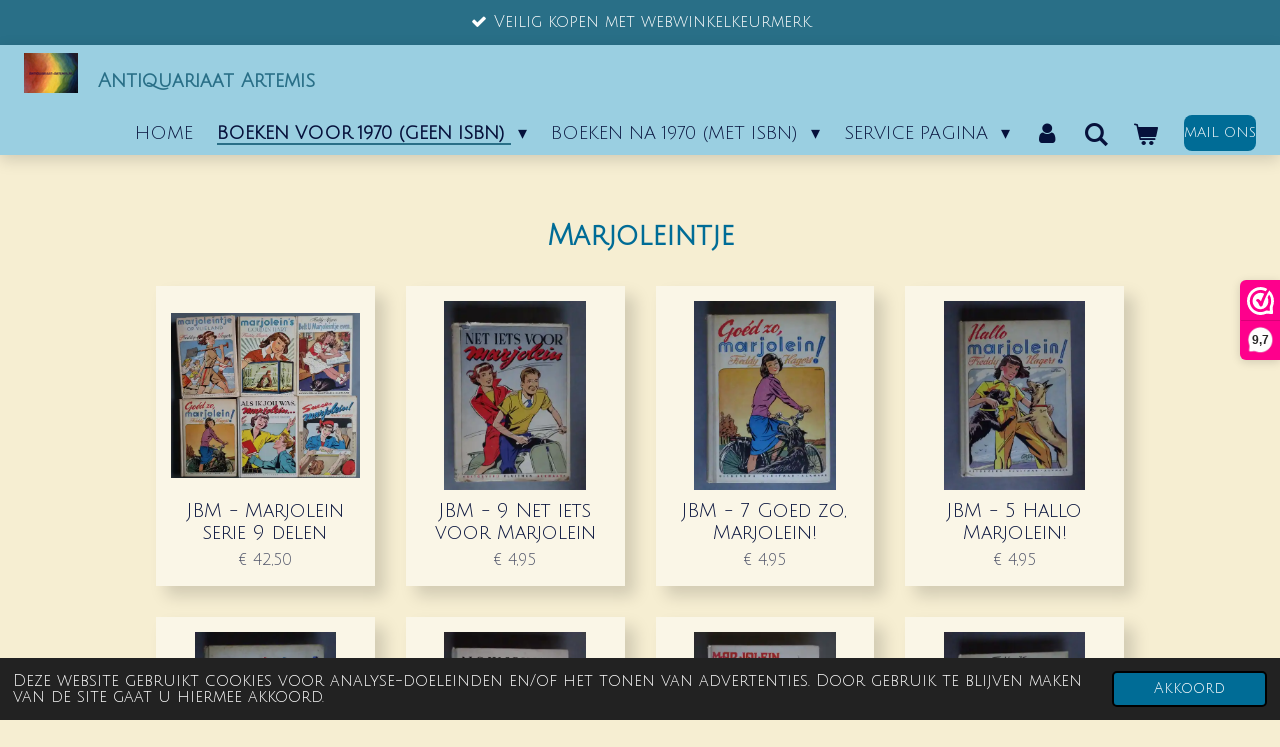

--- FILE ---
content_type: text/html; charset=UTF-8
request_url: https://www.antiquariaat-artemis.nl/boeken-voor-1970-geen-isbn/oude-jeugd-boeken/jeugdboeken-series-j-m/marjoleintje
body_size: 43180
content:
<!DOCTYPE html>
<html lang="nl">
    <head>
        <meta http-equiv="Content-Type" content="text/html; charset=utf-8">
        <meta name="viewport" content="width=device-width, initial-scale=1.0, maximum-scale=5.0">
        <meta http-equiv="X-UA-Compatible" content="IE=edge">
        <link rel="canonical" href="https://www.antiquariaat-artemis.nl/boeken-voor-1970-geen-isbn/oude-jeugd-boeken/jeugdboeken-series-j-m/marjoleintje">
        <link rel="sitemap" type="application/xml" href="https://www.antiquariaat-artemis.nl/sitemap.xml">
        <meta property="og:title" content="Marjoleintje / Jeugdboeken Series  J/M / Oude Jeugd boeken / Boeken voor 1970  (geen ISBN) | Antiquariaat Artemis">
        <meta property="og:url" content="https://www.antiquariaat-artemis.nl/boeken-voor-1970-geen-isbn/oude-jeugd-boeken/jeugdboeken-series-j-m/marjoleintje">
        <base href="https://www.antiquariaat-artemis.nl/">
        <meta name="description" property="og:description" content="">
                <script nonce="e51a1d0a67882637c88d3de9a0a16d57">
            
            window.JOUWWEB = window.JOUWWEB || {};
            window.JOUWWEB.application = window.JOUWWEB.application || {};
            window.JOUWWEB.application = {"backends":[{"domain":"jouwweb.nl","freeDomain":"jouwweb.site"},{"domain":"webador.com","freeDomain":"webadorsite.com"},{"domain":"webador.de","freeDomain":"webadorsite.com"},{"domain":"webador.fr","freeDomain":"webadorsite.com"},{"domain":"webador.es","freeDomain":"webadorsite.com"},{"domain":"webador.it","freeDomain":"webadorsite.com"},{"domain":"jouwweb.be","freeDomain":"jouwweb.site"},{"domain":"webador.ie","freeDomain":"webadorsite.com"},{"domain":"webador.co.uk","freeDomain":"webadorsite.com"},{"domain":"webador.at","freeDomain":"webadorsite.com"},{"domain":"webador.be","freeDomain":"webadorsite.com"},{"domain":"webador.ch","freeDomain":"webadorsite.com"},{"domain":"webador.ch","freeDomain":"webadorsite.com"},{"domain":"webador.mx","freeDomain":"webadorsite.com"},{"domain":"webador.com","freeDomain":"webadorsite.com"},{"domain":"webador.dk","freeDomain":"webadorsite.com"},{"domain":"webador.se","freeDomain":"webadorsite.com"},{"domain":"webador.no","freeDomain":"webadorsite.com"},{"domain":"webador.fi","freeDomain":"webadorsite.com"},{"domain":"webador.ca","freeDomain":"webadorsite.com"},{"domain":"webador.ca","freeDomain":"webadorsite.com"},{"domain":"webador.pl","freeDomain":"webadorsite.com"},{"domain":"webador.com.au","freeDomain":"webadorsite.com"},{"domain":"webador.nz","freeDomain":"webadorsite.com"}],"editorLocale":"nl-NL","editorTimezone":"Europe\/Amsterdam","editorLanguage":"nl","analytics4TrackingId":"G-E6PZPGE4QM","analyticsDimensions":[],"backendDomain":"www.jouwweb.nl","backendShortDomain":"jouwweb.nl","backendKey":"jouwweb-nl","freeWebsiteDomain":"jouwweb.site","noSsl":false,"build":{"reference":"dabeacf"},"linkHostnames":["www.jouwweb.nl","www.webador.com","www.webador.de","www.webador.fr","www.webador.es","www.webador.it","www.jouwweb.be","www.webador.ie","www.webador.co.uk","www.webador.at","www.webador.be","www.webador.ch","fr.webador.ch","www.webador.mx","es.webador.com","www.webador.dk","www.webador.se","www.webador.no","www.webador.fi","www.webador.ca","fr.webador.ca","www.webador.pl","www.webador.com.au","www.webador.nz"],"assetsUrl":"https:\/\/assets.jwwb.nl","loginUrl":"https:\/\/www.jouwweb.nl\/inloggen","publishUrl":"https:\/\/www.jouwweb.nl\/v2\/website\/1911331\/publish-proxy","adminUserOrIp":false,"pricing":{"plans":{"lite":{"amount":"700","currency":"EUR"},"pro":{"amount":"1200","currency":"EUR"},"business":{"amount":"2400","currency":"EUR"}},"yearlyDiscount":{"price":{"amount":"0","currency":"EUR"},"ratio":0,"percent":"0%","discountPrice":{"amount":"0","currency":"EUR"},"termPricePerMonth":{"amount":"0","currency":"EUR"},"termPricePerYear":{"amount":"0","currency":"EUR"}}},"hcUrl":{"add-product-variants":"https:\/\/help.jouwweb.nl\/hc\/nl\/articles\/28594307773201","basic-vs-advanced-shipping":"https:\/\/help.jouwweb.nl\/hc\/nl\/articles\/28594268794257","html-in-head":"https:\/\/help.jouwweb.nl\/hc\/nl\/articles\/28594336422545","link-domain-name":"https:\/\/help.jouwweb.nl\/hc\/nl\/articles\/28594325307409","optimize-for-mobile":"https:\/\/help.jouwweb.nl\/hc\/nl\/articles\/28594312927121","seo":"https:\/\/help.jouwweb.nl\/hc\/nl\/sections\/28507243966737","transfer-domain-name":"https:\/\/help.jouwweb.nl\/hc\/nl\/articles\/28594325232657","website-not-secure":"https:\/\/help.jouwweb.nl\/hc\/nl\/articles\/28594252935825"}};
            window.JOUWWEB.brand = {"type":"jouwweb","name":"JouwWeb","domain":"JouwWeb.nl","supportEmail":"support@jouwweb.nl"};
                    
                window.JOUWWEB = window.JOUWWEB || {};
                window.JOUWWEB.websiteRendering = {"locale":"nl-NL","timezone":"Europe\/Amsterdam","routes":{"api\/upload\/product-field":"\/_api\/upload\/product-field","checkout\/cart":"\/winkelwagen","payment":"\/bestelling-afronden\/:publicOrderId","payment\/forward":"\/bestelling-afronden\/:publicOrderId\/forward","public-order":"\/bestelling\/:publicOrderId","checkout\/authorize":"\/winkelwagen\/authorize\/:gateway","wishlist":"\/verlanglijst"}};
                                                    window.JOUWWEB.website = {"id":1911331,"locale":"nl-NL","enabled":true,"title":"Antiquariaat Artemis","hasTitle":true,"roleOfLoggedInUser":null,"ownerLocale":"nl-NL","plan":"business","freeWebsiteDomain":"jouwweb.site","backendKey":"jouwweb-nl","currency":"EUR","defaultLocale":"nl-NL","url":"https:\/\/www.antiquariaat-artemis.nl\/","homepageSegmentId":7267461,"category":"webshop","isOffline":false,"isPublished":true,"locales":["nl-NL"],"allowed":{"ads":false,"credits":true,"externalLinks":true,"slideshow":true,"customDefaultSlideshow":true,"hostedAlbums":true,"moderators":true,"mailboxQuota":10,"statisticsVisitors":true,"statisticsDetailed":true,"statisticsMonths":-1,"favicon":true,"password":true,"freeDomains":2,"freeMailAccounts":1,"canUseLanguages":false,"fileUpload":true,"legacyFontSize":false,"webshop":true,"products":-1,"imageText":false,"search":true,"audioUpload":true,"videoUpload":5000,"allowDangerousForms":false,"allowHtmlCode":true,"mobileBar":true,"sidebar":true,"poll":true,"allowCustomForms":true,"allowBusinessListing":true,"allowCustomAnalytics":true,"allowAccountingLink":true,"digitalProducts":true,"sitemapElement":true},"mobileBar":{"enabled":true,"theme":"accent","email":{"active":true,"value":"info@artemisboeken.nl"},"location":{"active":false},"phone":{"active":true,"value":"+31627117849"},"whatsapp":{"active":true,"value":"+31627117849"},"social":{"active":false,"network":"facebook"}},"webshop":{"enabled":true,"currency":"EUR","taxEnabled":true,"taxInclusive":true,"vatDisclaimerVisible":false,"orderNotice":"<p>Indien u speciale wensen heeft kunt u deze doorgeven via het Opmerkingen-veld in de laatste stap.<\/p>","orderConfirmation":"<p>Hartelijk bedankt voor uw bestelling. Wij hebben weer 5% van uw netto bestelbedrag (excl. verzendkosten, incl. kortingen) voor u in uw spaarvarkentje gestopt. Vraag ons gerust naar uw saldo.<br \/>\r\nU ontvangt zo spoedig mogelijk bericht van ons over de verdere afhandeling van uw bestelling.<\/p>","freeShipping":true,"freeShippingAmount":"69.00","shippingDisclaimerVisible":false,"pickupAllowed":false,"couponAllowed":true,"detailsPageAvailable":true,"socialMediaVisible":true,"termsPage":11341549,"termsPageUrl":"\/service-pagina\/algemene-verkoop-voorwaarden","extraTerms":null,"pricingVisible":true,"orderButtonVisible":true,"shippingAdvanced":true,"shippingAdvancedBackEnd":true,"soldOutVisible":true,"backInStockNotificationEnabled":true,"canAddProducts":true,"nextOrderNumber":20269017,"allowedServicePoints":["postnl"],"sendcloudConfigured":true,"sendcloudFallbackPublicKey":"a3d50033a59b4a598f1d7ce7e72aafdf","taxExemptionAllowed":true,"invoiceComment":null,"emptyCartVisible":true,"minimumOrderPrice":"9.95","productNumbersEnabled":true,"wishlistEnabled":true,"hideTaxOnCart":true},"isTreatedAsWebshop":true};                            window.JOUWWEB.cart = {"products":[],"coupon":null,"shippingCountryCode":null,"shippingChoice":null,"breakdown":[]};                            window.JOUWWEB.scripts = ["website-rendering\/webshop"];                        window.parent.JOUWWEB.colorPalette = window.JOUWWEB.colorPalette;
        </script>
                <title>Marjoleintje / Jeugdboeken Series  J/M / Oude Jeugd boeken / Boeken voor 1970  (geen ISBN) | Antiquariaat Artemis</title>
                                            <link href="https://primary.jwwb.nl/public/p/z/i/temp-wdqacxjqmtgpmmloftpp/touch-icon-iphone.png?bust=1673091067" rel="apple-touch-icon" sizes="60x60">                                                <link href="https://primary.jwwb.nl/public/p/z/i/temp-wdqacxjqmtgpmmloftpp/touch-icon-ipad.png?bust=1673091067" rel="apple-touch-icon" sizes="76x76">                                                <link href="https://primary.jwwb.nl/public/p/z/i/temp-wdqacxjqmtgpmmloftpp/touch-icon-iphone-retina.png?bust=1673091067" rel="apple-touch-icon" sizes="120x120">                                                <link href="https://primary.jwwb.nl/public/p/z/i/temp-wdqacxjqmtgpmmloftpp/touch-icon-ipad-retina.png?bust=1673091067" rel="apple-touch-icon" sizes="152x152">                                                <link href="https://primary.jwwb.nl/public/p/z/i/temp-wdqacxjqmtgpmmloftpp/favicon.png?bust=1673091067" rel="shortcut icon">                                                <link href="https://primary.jwwb.nl/public/p/z/i/temp-wdqacxjqmtgpmmloftpp/favicon.png?bust=1673091067" rel="icon">                                        <meta property="og:image" content="https&#x3A;&#x2F;&#x2F;primary.jwwb.nl&#x2F;public&#x2F;p&#x2F;z&#x2F;i&#x2F;temp-wdqacxjqmtgpmmloftpp&#x2F;fnqqkc&#x2F;ideal-4.png">
                    <meta property="og:image" content="https&#x3A;&#x2F;&#x2F;primary.jwwb.nl&#x2F;public&#x2F;p&#x2F;z&#x2F;i&#x2F;temp-wdqacxjqmtgpmmloftpp&#x2F;lo8qex&#x2F;visa-4.png">
                    <meta property="og:image" content="https&#x3A;&#x2F;&#x2F;primary.jwwb.nl&#x2F;public&#x2F;p&#x2F;z&#x2F;i&#x2F;temp-wdqacxjqmtgpmmloftpp&#x2F;pgtsdj&#x2F;mastercard-3.png">
                    <meta property="og:image" content="https&#x3A;&#x2F;&#x2F;primary.jwwb.nl&#x2F;public&#x2F;p&#x2F;z&#x2F;i&#x2F;temp-wdqacxjqmtgpmmloftpp&#x2F;pixd3c&#x2F;bancontact-1.png">
                    <meta property="og:image" content="https&#x3A;&#x2F;&#x2F;primary.jwwb.nl&#x2F;public&#x2F;p&#x2F;z&#x2F;i&#x2F;temp-wdqacxjqmtgpmmloftpp&#x2F;y7ykte&#x2F;klarna-1.png">
                    <meta property="og:image" content="https&#x3A;&#x2F;&#x2F;primary.jwwb.nl&#x2F;public&#x2F;p&#x2F;z&#x2F;i&#x2F;temp-wdqacxjqmtgpmmloftpp&#x2F;lorpz8&#x2F;knabnl2h.png">
                                    <meta name="twitter:card" content="summary_large_image">
                        <meta property="twitter:image" content="https&#x3A;&#x2F;&#x2F;primary.jwwb.nl&#x2F;public&#x2F;p&#x2F;z&#x2F;i&#x2F;temp-wdqacxjqmtgpmmloftpp&#x2F;fnqqkc&#x2F;ideal-4.png">
                                                    <!-- Facebook Pixel Code -->
<script>
!function(f,b,e,v,n,t,s)
{if(f.fbq)return;n=f.fbq=function(){n.callMethod?
n.callMethod.apply(n,arguments):n.queue.push(arguments)};
if(!f._fbq)f._fbq=n;n.push=n;n.loaded=!0;n.version='2.0';
n.queue=[];t=b.createElement(e);t.async=!0;
t.src=v;s=b.getElementsByTagName(e)[0];
s.parentNode.insertBefore(t,s)}(window, document,'script',
'https://connect.facebook.net/en_US/fbevents.js');
fbq('init', '162393575932294');
fbq('track', 'PageView');
</script><noscript><img height="1" width="1" style="display:none" src="https://www.facebook.com/tr?id=162393575932294&amp;ev=PageView&amp;noscript=1"></noscript>
<!-- End Facebook Pixel Code -->
<script>(function(n,r){var e=document.createElement("script");e.async=!0,e.src=n+"/sidebar.js?id="+r+"&c="+c(10,r);var t=document.getElementsByTagName("script")[0];t.parentNode.insertBefore(e,t);function c(s,i){var o=Date.now(),a=s*6e4,_=(Math.sin(i)||0)*a;return Math.floor((o+_)/a)}})("https://dashboard.webwinkelkeur.nl",1216764);</script>                            <script src="https://plausible.io/js/script.manual.js" nonce="e51a1d0a67882637c88d3de9a0a16d57" data-turbo-track="reload" defer data-domain="shard6.jouwweb.nl"></script>
<link rel="stylesheet" type="text/css" href="https://gfonts.jwwb.nl/css?display=fallback&amp;family=Julius+Sans+One%3A400%2C700%2C400italic%2C700italic" nonce="e51a1d0a67882637c88d3de9a0a16d57" data-turbo-track="dynamic">
<script src="https://assets.jwwb.nl/assets/build/website-rendering/nl-NL.js?bust=af8dcdef13a1895089e9" nonce="e51a1d0a67882637c88d3de9a0a16d57" data-turbo-track="reload" defer></script>
<script src="https://assets.jwwb.nl/assets/website-rendering/runtime.cee983c75391f900fb05.js?bust=4ce5de21b577bc4120dd" nonce="e51a1d0a67882637c88d3de9a0a16d57" data-turbo-track="reload" defer></script>
<script src="https://assets.jwwb.nl/assets/website-rendering/812.881ee67943804724d5af.js?bust=78ab7ad7d6392c42d317" nonce="e51a1d0a67882637c88d3de9a0a16d57" data-turbo-track="reload" defer></script>
<script src="https://assets.jwwb.nl/assets/website-rendering/main.5cc2a9179e0462270809.js?bust=47fa63093185ee0400ae" nonce="e51a1d0a67882637c88d3de9a0a16d57" data-turbo-track="reload" defer></script>
<link rel="preload" href="https://assets.jwwb.nl/assets/website-rendering/styles.c611799110a447e67981.css?bust=226f06dc4f39cd5a64cc" as="style">
<link rel="preload" href="https://assets.jwwb.nl/assets/website-rendering/fonts/icons-website-rendering/font/website-rendering.woff2?bust=bd2797014f9452dadc8e" as="font" crossorigin>
<link rel="preconnect" href="https://gfonts.jwwb.nl">
<link rel="stylesheet" type="text/css" href="https://assets.jwwb.nl/assets/website-rendering/styles.c611799110a447e67981.css?bust=226f06dc4f39cd5a64cc" nonce="e51a1d0a67882637c88d3de9a0a16d57" data-turbo-track="dynamic">
<link rel="preconnect" href="https://assets.jwwb.nl">
<link rel="stylesheet" type="text/css" href="https://primary.jwwb.nl/public/p/z/i/temp-wdqacxjqmtgpmmloftpp/style.css?bust=1769046970" nonce="e51a1d0a67882637c88d3de9a0a16d57" data-turbo-track="dynamic">    </head>
    <body
        id="top"
        class="jw-is-no-slideshow jw-header-is-image-text jw-is-segment-page jw-is-frontend jw-is-no-sidebar jw-is-messagebar jw-is-no-touch-device jw-is-no-mobile"
                                    data-jouwweb-page="13907496"
                                                data-jouwweb-segment-id="13907496"
                                                data-jouwweb-segment-type="page"
                                                data-template-threshold="1000"
                                                data-template-name="spacious"
                            itemscope
        itemtype="https://schema.org/WebPage"
    >
                                    <meta itemprop="url" content="https://www.antiquariaat-artemis.nl/boeken-voor-1970-geen-isbn/oude-jeugd-boeken/jeugdboeken-series-j-m/marjoleintje">
        <a href="#main-content" class="jw-skip-link">
            Ga direct naar de hoofdinhoud        </a>
        <div class="jw-background"></div>
        <div class="jw-body">
            <div class="jw-mobile-menu jw-mobile-is-text js-mobile-menu">
            <button
            type="button"
            class="jw-mobile-menu__button jw-mobile-toggle"
            aria-label="Open / sluit menu"
        >
            <span class="jw-icon-burger"></span>
        </button>
        <div class="jw-mobile-header jw-mobile-header--image-text">
        <a            class="jw-mobile-header-content"
                            href="/"
                        >
                            <img class="jw-mobile-logo jw-mobile-logo--square" src="https://primary.jwwb.nl/public/p/z/i/temp-wdqacxjqmtgpmmloftpp/62t1bh/websiteregenbooglogojpg-3.png?enable-io=true&amp;enable=upscale&amp;height=70" srcset="https://primary.jwwb.nl/public/p/z/i/temp-wdqacxjqmtgpmmloftpp/62t1bh/websiteregenbooglogojpg-3.png?enable-io=true&amp;enable=upscale&amp;height=70 1x, https://primary.jwwb.nl/public/p/z/i/temp-wdqacxjqmtgpmmloftpp/62t1bh/websiteregenbooglogojpg-3.png?enable-io=true&amp;enable=upscale&amp;height=140&amp;quality=70 2x" alt="Antiquariaat Artemis" title="Antiquariaat Artemis">                                        <div class="jw-mobile-text">
                    <span style="display: inline-block; font-size: 16px;"><span style="display: inline-block; font-size: 16px;"> <span style="display: inline-block; font-size: 16px;"><span style="display: inline-block; font-size: 16px;"> <span style="display: inline-block; font-size: 30px;"><span style="display: inline-block; font-size: 30px;"><span style="display: inline-block; font-size: 30px;"><span style="display: inline-block; font-size: 16px;"> <span style="display: inline-block; font-size: 16px;"><span style="display: inline-block; font-size: 16px;"><span style="display: inline-block; font-size: 16px;"> <span style="display: inline-block; font-size: 30px;"><span style="display: inline-block; font-size: 23px;"> <span style="display: inline-block; font-size: 70%;"><span style="display: inline-block;"> <span style="display: inline-block;"><span style="display: inline-block;"> <span style="font-size: 120%;">Antiquariaat Artemis</span></span></span></span></span></span></span></span></span></span></span></span></span></span> </span></span> </span></span>                </div>
                    </a>
    </div>

        <a
        href="/winkelwagen"
        class="jw-mobile-menu__button jw-mobile-header-cart"
        aria-label="Bekijk winkelwagen"
    >
        <span class="jw-icon-badge-wrapper">
            <span class="website-rendering-icon-basket" aria-hidden="true"></span>
            <span class="jw-icon-badge hidden" aria-hidden="true"></span>
        </span>
    </a>
    
    </div>
    <div class="jw-mobile-menu-search jw-mobile-menu-search--hidden">
        <form
            action="/zoeken"
            method="get"
            class="jw-mobile-menu-search__box"
        >
            <input
                type="text"
                name="q"
                value=""
                placeholder="Zoeken..."
                class="jw-mobile-menu-search__input"
                aria-label="Zoeken"
            >
            <button type="submit" class="jw-btn jw-btn--style-flat jw-mobile-menu-search__button" aria-label="Zoeken">
                <span class="website-rendering-icon-search" aria-hidden="true"></span>
            </button>
            <button type="button" class="jw-btn jw-btn--style-flat jw-mobile-menu-search__button js-cancel-search" aria-label="Zoekopdracht annuleren">
                <span class="website-rendering-icon-cancel" aria-hidden="true"></span>
            </button>
        </form>
    </div>
            <script nonce="e51a1d0a67882637c88d3de9a0a16d57">
    JOUWWEB.templateConfig = {
        header: {
            mobileSelector: '.jw-mobile-menu',
            updatePusher: function (headerHeight, state) {
                $('.jw-menu-clone').css('top', headerHeight);
            },
        },
    };
</script>
<div class="message-bar message-bar--accent"><div class="message-bar__container"><ul class="message-bar-usps"><li class="message-bar-usps__item"><i class="website-rendering-icon-ok"></i><span>Veilig kopen met webwinkelkeurmerk.</span></li><li class="message-bar-usps__item"><i class="website-rendering-icon-ok"></i><span>Voor 16.00 besteld, zelfde dag verzonden.</span></li><li class="message-bar-usps__item"><i class="website-rendering-icon-ok"></i><span>Iedere maand een nieuwe actie.</span></li><li class="message-bar-usps__item"><i class="website-rendering-icon-ok"></i><span>Boekenhaalservice.</span></li></ul></div></div><header class="header-wrap js-fixed-header-container">
    <div class="header-container js-topbar-content-container container">
        <div class="header">
            <div class="jw-header-logo">
            <div
    id="jw-header-image-container"
    class="jw-header jw-header-image jw-header-image-toggle"
    style="flex-basis: 54px; max-width: 54px; flex-shrink: 1;"
>
            <a href="/">
        <img id="jw-header-image" data-image-id="41258490" srcset="https://primary.jwwb.nl/public/p/z/i/temp-wdqacxjqmtgpmmloftpp/62t1bh/websiteregenbooglogojpg-3.png?enable-io=true&amp;width=54 54w, https://primary.jwwb.nl/public/p/z/i/temp-wdqacxjqmtgpmmloftpp/62t1bh/websiteregenbooglogojpg-3.png?enable-io=true&amp;width=108 108w" class="jw-header-image" title="Antiquariaat Artemis" style="max-height: 40px;" sizes="54px" width="54" height="40" intrinsicsize="54.00 x 40.00" alt="Antiquariaat Artemis">                </a>
    </div>
        <div
    class="jw-header jw-header-title-container jw-header-text jw-header-text-toggle"
    data-stylable="false"
>
    <a        id="jw-header-title"
        class="jw-header-title"
                    href="/"
            >
        <span style="display: inline-block; font-size: 16px;"><span style="display: inline-block; font-size: 16px;"> <span style="display: inline-block; font-size: 16px;"><span style="display: inline-block; font-size: 16px;"> <span style="display: inline-block; font-size: 30px;"><span style="display: inline-block; font-size: 30px;"><span style="display: inline-block; font-size: 30px;"><span style="display: inline-block; font-size: 16px;"> <span style="display: inline-block; font-size: 16px;"><span style="display: inline-block; font-size: 16px;"><span style="display: inline-block; font-size: 16px;"> <span style="display: inline-block; font-size: 30px;"><span style="display: inline-block; font-size: 23px;"> <span style="display: inline-block; font-size: 70%;"><span style="display: inline-block;"> <span style="display: inline-block;"><span style="display: inline-block;"> <span style="font-size: 120%;">Antiquariaat Artemis</span></span></span></span></span></span></span></span></span></span></span></span></span></span> </span></span> </span></span>    </a>
</div>
</div>
        </div>
        <nav class="menu jw-menu-copy">
            <ul
    id="jw-menu"
    class="jw-menu jw-menu-horizontal"
            >
            <li
    class="jw-menu-item"
>
        <a        class="jw-menu-link"
        href="/"                                            data-page-link-id="7267461"
                            >
                <span class="">
            Home        </span>
            </a>
                </li>
            <li
    class="jw-menu-item jw-menu-has-submenu jw-menu-is-active"
>
        <a        class="jw-menu-link js-active-menu-item"
        href="/boeken-voor-1970-geen-isbn"                                            data-page-link-id="8208959"
                            >
                <span class="">
            Boeken voor 1970  (geen ISBN)        </span>
                    <span class="jw-arrow jw-arrow-toplevel"></span>
            </a>
                    <ul
            class="jw-submenu"
                    >
                            <li
    class="jw-menu-item jw-menu-has-submenu"
>
        <a        class="jw-menu-link"
        href="/boeken-voor-1970-geen-isbn/literatuur-romans-voor-1970"                                            data-page-link-id="8208971"
                            >
                <span class="">
            Literatuur &amp; Romans voor 1970        </span>
                    <span class="jw-arrow"></span>
            </a>
                    <ul
            class="jw-submenu"
                    >
                            <li
    class="jw-menu-item"
>
        <a        class="jw-menu-link"
        href="/boeken-voor-1970-geen-isbn/literatuur-romans-voor-1970/antiquariaat-voor-1970"                                            data-page-link-id="7347724"
                            >
                <span class="">
            Antiquariaat - voor 1970        </span>
            </a>
                </li>
                            <li
    class="jw-menu-item"
>
        <a        class="jw-menu-link"
        href="/boeken-voor-1970-geen-isbn/literatuur-romans-voor-1970/in-de-spotlights"                                            data-page-link-id="7347725"
                            >
                <span class="">
            In de spotlights        </span>
            </a>
                </li>
                            <li
    class="jw-menu-item"
>
        <a        class="jw-menu-link"
        href="/boeken-voor-1970-geen-isbn/literatuur-romans-voor-1970/indische-boeken"                                            data-page-link-id="8116812"
                            >
                <span class="">
            Indische boeken        </span>
            </a>
                </li>
                    </ul>
        </li>
                            <li
    class="jw-menu-item jw-menu-has-submenu jw-menu-is-active"
>
        <a        class="jw-menu-link js-active-menu-item"
        href="/boeken-voor-1970-geen-isbn/oude-jeugd-boeken"                                            data-page-link-id="7347728"
                            >
                <span class="">
            Oude Jeugd boeken        </span>
                    <span class="jw-arrow"></span>
            </a>
                    <ul
            class="jw-submenu"
                    >
                            <li
    class="jw-menu-item"
>
        <a        class="jw-menu-link"
        href="/boeken-voor-1970-geen-isbn/oude-jeugd-boeken/jeugdboeken-meisjes"                                            data-page-link-id="7484131"
                            >
                <span class="">
            Jeugdboeken Meisjes        </span>
            </a>
                </li>
                            <li
    class="jw-menu-item"
>
        <a        class="jw-menu-link"
        href="/boeken-voor-1970-geen-isbn/oude-jeugd-boeken/jeugdboeken-jongens"                                            data-page-link-id="7484128"
                            >
                <span class="">
            Jeugdboeken Jongens        </span>
            </a>
                </li>
                            <li
    class="jw-menu-item"
>
        <a        class="jw-menu-link"
        href="/boeken-voor-1970-geen-isbn/oude-jeugd-boeken/jeugdboeken-j-m"                                            data-page-link-id="7698402"
                            >
                <span class="">
            Jeugdboeken J/M        </span>
            </a>
                </li>
                            <li
    class="jw-menu-item"
>
        <a        class="jw-menu-link"
        href="/boeken-voor-1970-geen-isbn/oude-jeugd-boeken/jeugdboeken-pockets"                                            data-page-link-id="16161707"
                            >
                <span class="">
            Jeugdboeken Pockets        </span>
            </a>
                </li>
                            <li
    class="jw-menu-item jw-menu-has-submenu"
>
        <a        class="jw-menu-link"
        href="/boeken-voor-1970-geen-isbn/oude-jeugd-boeken/jeugdboeken-voor-1950"                                            data-page-link-id="30828135"
                            >
                <span class="">
            Jeugdboeken voor 1950        </span>
                    <span class="jw-arrow"></span>
            </a>
                    <ul
            class="jw-submenu"
                    >
                            <li
    class="jw-menu-item"
>
        <a        class="jw-menu-link"
        href="/boeken-voor-1970-geen-isbn/oude-jeugd-boeken/jeugdboeken-voor-1950/kinderboeken-voor-1950"                                            data-page-link-id="30828334"
                            >
                <span class="">
            Kinderboeken voor 1950        </span>
            </a>
                </li>
                            <li
    class="jw-menu-item"
>
        <a        class="jw-menu-link"
        href="/boeken-voor-1970-geen-isbn/oude-jeugd-boeken/jeugdboeken-voor-1950/meisjesboeken-voor-1950"                                            data-page-link-id="30828339"
                            >
                <span class="">
            Meisjesboeken voor 1950        </span>
            </a>
                </li>
                            <li
    class="jw-menu-item"
>
        <a        class="jw-menu-link"
        href="/boeken-voor-1970-geen-isbn/oude-jeugd-boeken/jeugdboeken-voor-1950/jongensboeken-voor-1950"                                            data-page-link-id="30828346"
                            >
                <span class="">
            Jongensboeken voor 1950        </span>
            </a>
                </li>
                    </ul>
        </li>
                            <li
    class="jw-menu-item jw-menu-has-submenu jw-menu-is-active"
>
        <a        class="jw-menu-link js-active-menu-item"
        href="/boeken-voor-1970-geen-isbn/oude-jeugd-boeken/jeugdboeken-series-j-m"                                            data-page-link-id="7484129"
                            >
                <span class="">
            Jeugdboeken Series  J/M        </span>
                    <span class="jw-arrow"></span>
            </a>
                    <ul
            class="jw-submenu"
                    >
                            <li
    class="jw-menu-item"
>
        <a        class="jw-menu-link"
        href="/boeken-voor-1970-geen-isbn/oude-jeugd-boeken/jeugdboeken-series-j-m/sanne-van-havelte-de-13"                                            data-page-link-id="7485692"
                            >
                <span class="">
            Sanne van Havelte - &quot;de 13&quot;        </span>
            </a>
                </li>
                            <li
    class="jw-menu-item"
>
        <a        class="jw-menu-link"
        href="/boeken-voor-1970-geen-isbn/oude-jeugd-boeken/jeugdboeken-series-j-m/akkerlanden"                                            data-page-link-id="8054931"
                            >
                <span class="">
            Akkerlanden        </span>
            </a>
                </li>
                            <li
    class="jw-menu-item"
>
        <a        class="jw-menu-link"
        href="/boeken-voor-1970-geen-isbn/oude-jeugd-boeken/jeugdboeken-series-j-m/anne-van-het-groene-huis"                                            data-page-link-id="26793297"
                            >
                <span class="">
            Anne van het Groene Huis        </span>
            </a>
                </li>
                            <li
    class="jw-menu-item"
>
        <a        class="jw-menu-link"
        href="/boeken-voor-1970-geen-isbn/oude-jeugd-boeken/jeugdboeken-series-j-m/annemarie-dorientje-stormvogel"                                            data-page-link-id="7510361"
                            >
                <span class="">
            Annemarie - Dorientje -Stormvogel        </span>
            </a>
                </li>
                            <li
    class="jw-menu-item"
>
        <a        class="jw-menu-link"
        href="/boeken-voor-1970-geen-isbn/oude-jeugd-boeken/jeugdboeken-series-j-m/annemieke-loesje-merel-polly"                                            data-page-link-id="16582951"
                            >
                <span class="">
            Annemieke - Loesje - Merel - Polly        </span>
            </a>
                </li>
                            <li
    class="jw-menu-item"
>
        <a        class="jw-menu-link"
        href="/boeken-voor-1970-geen-isbn/oude-jeugd-boeken/jeugdboeken-series-j-m/ato-reeks"                                            data-page-link-id="15855754"
                            >
                <span class="">
            ATO reeks        </span>
            </a>
                </li>
                            <li
    class="jw-menu-item"
>
        <a        class="jw-menu-link"
        href="/boeken-voor-1970-geen-isbn/oude-jeugd-boeken/jeugdboeken-series-j-m/bakkertje-deeg-1"                                            data-page-link-id="24335199"
                            >
                <span class="">
            Bakkertje Deeg        </span>
            </a>
                </li>
                            <li
    class="jw-menu-item"
>
        <a        class="jw-menu-link"
        href="/boeken-voor-1970-geen-isbn/oude-jeugd-boeken/jeugdboeken-series-j-m/bas-banning"                                            data-page-link-id="15650642"
                            >
                <span class="">
            Bas Banning        </span>
            </a>
                </li>
                            <li
    class="jw-menu-item"
>
        <a        class="jw-menu-link"
        href="/boeken-voor-1970-geen-isbn/oude-jeugd-boeken/jeugdboeken-series-j-m/biggles"                                            data-page-link-id="10941017"
                            >
                <span class="">
            Biggles        </span>
            </a>
                </li>
                            <li
    class="jw-menu-item"
>
        <a        class="jw-menu-link"
        href="/boeken-voor-1970-geen-isbn/oude-jeugd-boeken/jeugdboeken-series-j-m/billie-bradley"                                            data-page-link-id="24335298"
                            >
                <span class="">
            Billie Bradley        </span>
            </a>
                </li>
                            <li
    class="jw-menu-item"
>
        <a        class="jw-menu-link"
        href="/boeken-voor-1970-geen-isbn/oude-jeugd-boeken/jeugdboeken-series-j-m/bob-evers"                                            data-page-link-id="7557002"
                            >
                <span class="">
            Bob Evers        </span>
            </a>
                </li>
                            <li
    class="jw-menu-item"
>
        <a        class="jw-menu-link"
        href="/boeken-voor-1970-geen-isbn/oude-jeugd-boeken/jeugdboeken-series-j-m/bolke-de-beer"                                            data-page-link-id="9019637"
                            >
                <span class="">
            Bolke de Beer        </span>
            </a>
                </li>
                            <li
    class="jw-menu-item"
>
        <a        class="jw-menu-link"
        href="/boeken-voor-1970-geen-isbn/oude-jeugd-boeken/jeugdboeken-series-j-m/bonnie-1"                                            data-page-link-id="12680637"
                            >
                <span class="">
            Bonnie        </span>
            </a>
                </li>
                            <li
    class="jw-menu-item"
>
        <a        class="jw-menu-link"
        href="/boeken-voor-1970-geen-isbn/oude-jeugd-boeken/jeugdboeken-series-j-m/brammetje-bond"                                            data-page-link-id="7528713"
                            >
                <span class="">
            Brammetje Bond        </span>
            </a>
                </li>
                            <li
    class="jw-menu-item"
>
        <a        class="jw-menu-link"
        href="/boeken-voor-1970-geen-isbn/oude-jeugd-boeken/jeugdboeken-series-j-m/canneheuveltjes-serie"                                            data-page-link-id="7518590"
                            >
                <span class="">
            Canneheuveltjes serie        </span>
            </a>
                </li>
                            <li
    class="jw-menu-item"
>
        <a        class="jw-menu-link"
        href="/boeken-voor-1970-geen-isbn/oude-jeugd-boeken/jeugdboeken-series-j-m/claudia"                                            data-page-link-id="8090828"
                            >
                <span class="">
            Claudia!        </span>
            </a>
                </li>
                            <li
    class="jw-menu-item"
>
        <a        class="jw-menu-link"
        href="/boeken-voor-1970-geen-isbn/oude-jeugd-boeken/jeugdboeken-series-j-m/commissaris-achterberg"                                            data-page-link-id="10940524"
                            >
                <span class="">
            Commissaris Achterberg        </span>
            </a>
                </li>
                            <li
    class="jw-menu-item"
>
        <a        class="jw-menu-link"
        href="/boeken-voor-1970-geen-isbn/oude-jeugd-boeken/jeugdboeken-series-j-m/commissaris-luc-lucas"                                            data-page-link-id="8052788"
                            >
                <span class="">
            Commissaris Luc Lucas        </span>
            </a>
                </li>
                            <li
    class="jw-menu-item"
>
        <a        class="jw-menu-link"
        href="/boeken-voor-1970-geen-isbn/oude-jeugd-boeken/jeugdboeken-series-j-m/curly"                                            data-page-link-id="7486359"
                            >
                <span class="">
            Curly        </span>
            </a>
                </li>
                            <li
    class="jw-menu-item"
>
        <a        class="jw-menu-link"
        href="/boeken-voor-1970-geen-isbn/oude-jeugd-boeken/jeugdboeken-series-j-m/draadje-de-club-van"                                            data-page-link-id="7770623"
                            >
                <span class="">
            Draadje (de club van)        </span>
            </a>
                </li>
                            <li
    class="jw-menu-item"
>
        <a        class="jw-menu-link"
        href="/boeken-voor-1970-geen-isbn/oude-jeugd-boeken/jeugdboeken-series-j-m/drie-jongens"                                            data-page-link-id="7528784"
                            >
                <span class="">
            Drie jongens        </span>
            </a>
                </li>
                            <li
    class="jw-menu-item"
>
        <a        class="jw-menu-link"
        href="/boeken-voor-1970-geen-isbn/oude-jeugd-boeken/jeugdboeken-series-j-m/enid-blyton-pitty-de-vijf-dolle-tweeling-de-grote-7-en-robbert-jan-series"                                            data-page-link-id="7528931"
                            >
                <span class="">
            Enid Blyton - Pitty, De Vijf, Dolle Tweeling, de Grote 7 en Robbert Jan series        </span>
            </a>
                </li>
                            <li
    class="jw-menu-item"
>
        <a        class="jw-menu-link"
        href="/boeken-voor-1970-geen-isbn/oude-jeugd-boeken/jeugdboeken-series-j-m/fabeltjeskrant"                                            data-page-link-id="9019644"
                            >
                <span class="">
            Fabeltjeskrant        </span>
            </a>
                </li>
                            <li
    class="jw-menu-item"
>
        <a        class="jw-menu-link"
        href="/boeken-voor-1970-geen-isbn/oude-jeugd-boeken/jeugdboeken-series-j-m/flipje-van-de-betuwe"                                            data-page-link-id="9019640"
                            >
                <span class="">
            Flipje van de Betuwe        </span>
            </a>
                </li>
                            <li
    class="jw-menu-item"
>
        <a        class="jw-menu-link"
        href="/boeken-voor-1970-geen-isbn/oude-jeugd-boeken/jeugdboeken-series-j-m/floortje"                                            data-page-link-id="8092545"
                            >
                <span class="">
            Floortje        </span>
            </a>
                </li>
                            <li
    class="jw-menu-item"
>
        <a        class="jw-menu-link"
        href="/boeken-voor-1970-geen-isbn/oude-jeugd-boeken/jeugdboeken-series-j-m/frank-distel"                                            data-page-link-id="15549607"
                            >
                <span class="">
            Frank Distel        </span>
            </a>
                </li>
                            <li
    class="jw-menu-item"
>
        <a        class="jw-menu-link"
        href="/boeken-voor-1970-geen-isbn/oude-jeugd-boeken/jeugdboeken-series-j-m/frits-en-frans"                                            data-page-link-id="7528708"
                            >
                <span class="">
            Frits en Frans        </span>
            </a>
                </li>
                            <li
    class="jw-menu-item"
>
        <a        class="jw-menu-link"
        href="/boeken-voor-1970-geen-isbn/oude-jeugd-boeken/jeugdboeken-series-j-m/frits-deelman"                                            data-page-link-id="8386428"
                            >
                <span class="">
            Frits Deelman        </span>
            </a>
                </li>
                            <li
    class="jw-menu-item"
>
        <a        class="jw-menu-link"
        href="/boeken-voor-1970-geen-isbn/oude-jeugd-boeken/jeugdboeken-series-j-m/goud-elsje"                                            data-page-link-id="7485826"
                            >
                <span class="">
            Goud Elsje        </span>
            </a>
                </li>
                            <li
    class="jw-menu-item"
>
        <a        class="jw-menu-link"
        href="/boeken-voor-1970-geen-isbn/oude-jeugd-boeken/jeugdboeken-series-j-m/gouden-haantjes-serie"                                            data-page-link-id="22364881"
                            >
                <span class="">
            Gouden Haantjes Serie        </span>
            </a>
                </li>
                            <li
    class="jw-menu-item"
>
        <a        class="jw-menu-link"
        href="/boeken-voor-1970-geen-isbn/oude-jeugd-boeken/jeugdboeken-series-j-m/harlekijntje"                                            data-page-link-id="8536885"
                            >
                <span class="">
            Harlekijntje        </span>
            </a>
                </li>
                            <li
    class="jw-menu-item"
>
        <a        class="jw-menu-link"
        href="/boeken-voor-1970-geen-isbn/oude-jeugd-boeken/jeugdboeken-series-j-m/hardy-s-en-de-nieuwe-hardy-boys"                                            data-page-link-id="7528859"
                            >
                <span class="">
            Hardy&#039;s en de (nieuwe) Hardy Boys        </span>
            </a>
                </li>
                            <li
    class="jw-menu-item"
>
        <a        class="jw-menu-link"
        href="/boeken-voor-1970-geen-isbn/oude-jeugd-boeken/jeugdboeken-series-j-m/het-dolle-freuletje"                                            data-page-link-id="9012413"
                            >
                <span class="">
            Het Dolle Freuletje        </span>
            </a>
                </li>
                            <li
    class="jw-menu-item"
>
        <a        class="jw-menu-link"
        href="/boeken-voor-1970-geen-isbn/oude-jeugd-boeken/jeugdboeken-series-j-m/hilde"                                            data-page-link-id="14032313"
                            >
                <span class="">
            Hilde        </span>
            </a>
                </li>
                            <li
    class="jw-menu-item"
>
        <a        class="jw-menu-link"
        href="/boeken-voor-1970-geen-isbn/oude-jeugd-boeken/jeugdboeken-series-j-m/de-hobbyclub"                                            data-page-link-id="8376070"
                            >
                <span class="">
            de Hobbyclub        </span>
            </a>
                </li>
                            <li
    class="jw-menu-item"
>
        <a        class="jw-menu-link"
        href="/boeken-voor-1970-geen-isbn/oude-jeugd-boeken/jeugdboeken-series-j-m/van-hoovelt-vrijman-serie"                                            data-page-link-id="8386407"
                            >
                <span class="">
            van Hoovelt / Vrijman serie        </span>
            </a>
                </li>
                            <li
    class="jw-menu-item"
>
        <a        class="jw-menu-link"
        href="/boeken-voor-1970-geen-isbn/oude-jeugd-boeken/jeugdboeken-series-j-m/huishoudschool-serie"                                            data-page-link-id="7510983"
                            >
                <span class="">
            Huishoudschool serie        </span>
            </a>
                </li>
                            <li
    class="jw-menu-item"
>
        <a        class="jw-menu-link"
        href="/boeken-voor-1970-geen-isbn/oude-jeugd-boeken/jeugdboeken-series-j-m/in-de-soete-suikerbol"                                            data-page-link-id="9375118"
                            >
                <span class="">
            In de Soete Suikerbol        </span>
            </a>
                </li>
                            <li
    class="jw-menu-item"
>
        <a        class="jw-menu-link"
        href="/boeken-voor-1970-geen-isbn/oude-jeugd-boeken/jeugdboeken-series-j-m/inspecteur-arglistig"                                            data-page-link-id="8386387"
                            >
                <span class="">
            Inspecteur Arglistig        </span>
            </a>
                </li>
                            <li
    class="jw-menu-item"
>
        <a        class="jw-menu-link"
        href="/boeken-voor-1970-geen-isbn/oude-jeugd-boeken/jeugdboeken-series-j-m/jan"                                            data-page-link-id="7565501"
                            >
                <span class="">
            Jan        </span>
            </a>
                </li>
                            <li
    class="jw-menu-item"
>
        <a        class="jw-menu-link"
        href="/boeken-voor-1970-geen-isbn/oude-jeugd-boeken/jeugdboeken-series-j-m/jeugdhotel-de-witte-hengst"                                            data-page-link-id="8054948"
                            >
                <span class="">
            Jeugdhotel de Witte Hengst        </span>
            </a>
                </li>
                            <li
    class="jw-menu-item"
>
        <a        class="jw-menu-link"
        href="/boeken-voor-1970-geen-isbn/oude-jeugd-boeken/jeugdboeken-series-j-m/jill-serie"                                            data-page-link-id="12680073"
                            >
                <span class="">
            Jill serie        </span>
            </a>
                </li>
                            <li
    class="jw-menu-item"
>
        <a        class="jw-menu-link"
        href="/boeken-voor-1970-geen-isbn/oude-jeugd-boeken/jeugdboeken-series-j-m/joop-ter-heul-marijke-puck-van-holten"                                            data-page-link-id="7485799"
                            >
                <span class="">
            Joop ter Heul - Marijke - Puck van Holten        </span>
            </a>
                </li>
                            <li
    class="jw-menu-item"
>
        <a        class="jw-menu-link"
        href="/boeken-voor-1970-geen-isbn/oude-jeugd-boeken/jeugdboeken-series-j-m/jorn-havbo-serie"                                            data-page-link-id="8311395"
                            >
                <span class="">
            Jórn Havbo serie        </span>
            </a>
                </li>
                            <li
    class="jw-menu-item"
>
        <a        class="jw-menu-link"
        href="/boeken-voor-1970-geen-isbn/oude-jeugd-boeken/jeugdboeken-series-j-m/jules-verne"                                            data-page-link-id="14032438"
                            >
                <span class="">
            Jules Verne        </span>
            </a>
                </li>
                            <li
    class="jw-menu-item"
>
        <a        class="jw-menu-link"
        href="/boeken-voor-1970-geen-isbn/oude-jeugd-boeken/jeugdboeken-series-j-m/juultje"                                            data-page-link-id="33084384"
                            >
                <span class="">
            Juultje        </span>
            </a>
                </li>
                            <li
    class="jw-menu-item"
>
        <a        class="jw-menu-link"
        href="/boeken-voor-1970-geen-isbn/oude-jeugd-boeken/jeugdboeken-series-j-m/kap-tein-konnie"                                            data-page-link-id="9443566"
                            >
                <span class="">
            Kap&#039;tein Konnie        </span>
            </a>
                </li>
                            <li
    class="jw-menu-item"
>
        <a        class="jw-menu-link"
        href="/boeken-voor-1970-geen-isbn/oude-jeugd-boeken/jeugdboeken-series-j-m/de-katjangs"                                            data-page-link-id="9166326"
                            >
                <span class="">
            (De) Katjangs        </span>
            </a>
                </li>
                            <li
    class="jw-menu-item"
>
        <a        class="jw-menu-link"
        href="/boeken-voor-1970-geen-isbn/oude-jeugd-boeken/jeugdboeken-series-j-m/klaverwei-zeven-jongens"                                            data-page-link-id="7552891"
                            >
                <span class="">
            Klaverwei &amp; Zeven Jongens        </span>
            </a>
                </li>
                            <li
    class="jw-menu-item"
>
        <a        class="jw-menu-link"
        href="/boeken-voor-1970-geen-isbn/oude-jeugd-boeken/jeugdboeken-series-j-m/het-kleine-huis-op-de-prairie"                                            data-page-link-id="14240487"
                            >
                <span class="">
            (Het) Kleine Huis op de prairie        </span>
            </a>
                </li>
                            <li
    class="jw-menu-item"
>
        <a        class="jw-menu-link"
        href="/boeken-voor-1970-geen-isbn/oude-jeugd-boeken/jeugdboeken-series-j-m/lies-en-loek"                                            data-page-link-id="15853953"
                            >
                <span class="">
            Lies en Loek        </span>
            </a>
                </li>
                            <li
    class="jw-menu-item"
>
        <a        class="jw-menu-link"
        href="/boeken-voor-1970-geen-isbn/oude-jeugd-boeken/jeugdboeken-series-j-m/loesje-mertens"                                            data-page-link-id="10614681"
                            >
                <span class="">
            Loesje Mertens        </span>
            </a>
                </li>
                            <li
    class="jw-menu-item"
>
        <a        class="jw-menu-link"
        href="/boeken-voor-1970-geen-isbn/oude-jeugd-boeken/jeugdboeken-series-j-m/olijke-tweeling"                                            data-page-link-id="7685691"
                            >
                <span class="">
            Olijke Tweeling        </span>
            </a>
                </li>
                            <li
    class="jw-menu-item jw-menu-is-active"
>
        <a        class="jw-menu-link js-active-menu-item"
        href="/boeken-voor-1970-geen-isbn/oude-jeugd-boeken/jeugdboeken-series-j-m/marjoleintje"                                            data-page-link-id="13907496"
                            >
                <span class="">
            Marjoleintje        </span>
            </a>
                </li>
                            <li
    class="jw-menu-item"
>
        <a        class="jw-menu-link"
        href="/boeken-voor-1970-geen-isbn/oude-jeugd-boeken/jeugdboeken-series-j-m/mark-vendelier"                                            data-page-link-id="9379532"
                            >
                <span class="">
            Mark Vendelier        </span>
            </a>
                </li>
                            <li
    class="jw-menu-item"
>
        <a        class="jw-menu-link"
        href="/boeken-voor-1970-geen-isbn/oude-jeugd-boeken/jeugdboeken-series-j-m/mary-poppins"                                            data-page-link-id="14279797"
                            >
                <span class="">
            Mary Poppins        </span>
            </a>
                </li>
                            <li
    class="jw-menu-item"
>
        <a        class="jw-menu-link"
        href="/boeken-voor-1970-geen-isbn/oude-jeugd-boeken/jeugdboeken-series-j-m/meester-bikkel"                                            data-page-link-id="10614044"
                            >
                <span class="">
            Meester Bikkel        </span>
            </a>
                </li>
                            <li
    class="jw-menu-item"
>
        <a        class="jw-menu-link"
        href="/boeken-voor-1970-geen-isbn/oude-jeugd-boeken/jeugdboeken-series-j-m/meester-pompelmoes"                                            data-page-link-id="7906659"
                            >
                <span class="">
            Meester Pompelmoes        </span>
            </a>
                </li>
                            <li
    class="jw-menu-item"
>
        <a        class="jw-menu-link"
        href="/boeken-voor-1970-geen-isbn/oude-jeugd-boeken/jeugdboeken-series-j-m/met-de-toto"                                            data-page-link-id="7557009"
                            >
                <span class="">
            Met de Toto..        </span>
            </a>
                </li>
                            <li
    class="jw-menu-item"
>
        <a        class="jw-menu-link"
        href="/boeken-voor-1970-geen-isbn/oude-jeugd-boeken/jeugdboeken-series-j-m/mieke"                                            data-page-link-id="14193002"
                            >
                <span class="">
            Mieke        </span>
            </a>
                </li>
                            <li
    class="jw-menu-item"
>
        <a        class="jw-menu-link"
        href="/boeken-voor-1970-geen-isbn/oude-jeugd-boeken/jeugdboeken-series-j-m/miesje-sandelhout"                                            data-page-link-id="28737348"
                            >
                <span class="">
            Miesje Sandelhout        </span>
            </a>
                </li>
                            <li
    class="jw-menu-item"
>
        <a        class="jw-menu-link"
        href="/boeken-voor-1970-geen-isbn/oude-jeugd-boeken/jeugdboeken-series-j-m/monus"                                            data-page-link-id="7770387"
                            >
                <span class="">
            Monus        </span>
            </a>
                </li>
                            <li
    class="jw-menu-item"
>
        <a        class="jw-menu-link"
        href="/boeken-voor-1970-geen-isbn/oude-jeugd-boeken/jeugdboeken-series-j-m/motorclub-goldwing-harley-club"                                            data-page-link-id="15850640"
                            >
                <span class="">
            Motorclub Goldwing / Harley Club        </span>
            </a>
                </li>
                            <li
    class="jw-menu-item"
>
        <a        class="jw-menu-link"
        href="/boeken-voor-1970-geen-isbn/oude-jeugd-boeken/jeugdboeken-series-j-m/paulus-de-boskabouter-1"                                            data-page-link-id="9023057"
                            >
                <span class="">
            Paulus de Boskabouter        </span>
            </a>
                </li>
                            <li
    class="jw-menu-item"
>
        <a        class="jw-menu-link"
        href="/boeken-voor-1970-geen-isbn/oude-jeugd-boeken/jeugdboeken-series-j-m/pieterjan"                                            data-page-link-id="7552860"
                            >
                <span class="">
            Pieterjan        </span>
            </a>
                </li>
                            <li
    class="jw-menu-item"
>
        <a        class="jw-menu-link"
        href="/boeken-voor-1970-geen-isbn/oude-jeugd-boeken/jeugdboeken-series-j-m/pim-pandoer"                                            data-page-link-id="7643860"
                            >
                <span class="">
            Pim Pandoer        </span>
            </a>
                </li>
                            <li
    class="jw-menu-item"
>
        <a        class="jw-menu-link"
        href="/boeken-voor-1970-geen-isbn/oude-jeugd-boeken/jeugdboeken-series-j-m/pietje-bell"                                            data-page-link-id="23355609"
                            >
                <span class="">
            Pietje Bell        </span>
            </a>
                </li>
                            <li
    class="jw-menu-item"
>
        <a        class="jw-menu-link"
        href="/boeken-voor-1970-geen-isbn/oude-jeugd-boeken/jeugdboeken-series-j-m/pipo"                                            data-page-link-id="10614459"
                            >
                <span class="">
            Pipo        </span>
            </a>
                </li>
                            <li
    class="jw-menu-item"
>
        <a        class="jw-menu-link"
        href="/boeken-voor-1970-geen-isbn/oude-jeugd-boeken/jeugdboeken-series-j-m/piratenserie-cok-grashoff"                                            data-page-link-id="10407582"
                            >
                <span class="">
            Piratenserie - Cok Grashoff        </span>
            </a>
                </li>
                            <li
    class="jw-menu-item"
>
        <a        class="jw-menu-link"
        href="/boeken-voor-1970-geen-isbn/oude-jeugd-boeken/jeugdboeken-series-j-m/professor-zegellak"                                            data-page-link-id="9443506"
                            >
                <span class="">
            Professor Zegellak        </span>
            </a>
                </li>
                            <li
    class="jw-menu-item"
>
        <a        class="jw-menu-link"
        href="/boeken-voor-1970-geen-isbn/oude-jeugd-boeken/jeugdboeken-series-j-m/ratje-verheul"                                            data-page-link-id="7551629"
                            >
                <span class="">
            Ratje Verheul        </span>
            </a>
                </li>
                            <li
    class="jw-menu-item"
>
        <a        class="jw-menu-link"
        href="/boeken-voor-1970-geen-isbn/oude-jeugd-boeken/jeugdboeken-series-j-m/ria-bruins-politieagente"                                            data-page-link-id="7510947"
                            >
                <span class="">
            Ria Bruins, Politieagente        </span>
            </a>
                </li>
                            <li
    class="jw-menu-item"
>
        <a        class="jw-menu-link"
        href="/boeken-voor-1970-geen-isbn/oude-jeugd-boeken/jeugdboeken-series-j-m/rozemarijntje"                                            data-page-link-id="16571993"
                            >
                <span class="">
            Rozemarijntje        </span>
            </a>
                </li>
                            <li
    class="jw-menu-item"
>
        <a        class="jw-menu-link"
        href="/boeken-voor-1970-geen-isbn/oude-jeugd-boeken/jeugdboeken-series-j-m/slimmetje"                                            data-page-link-id="9083936"
                            >
                <span class="">
            Slimmetje        </span>
            </a>
                </li>
                            <li
    class="jw-menu-item"
>
        <a        class="jw-menu-link"
        href="/boeken-voor-1970-geen-isbn/oude-jeugd-boeken/jeugdboeken-series-j-m/swiebertje"                                            data-page-link-id="9379524"
                            >
                <span class="">
            Swiebertje        </span>
            </a>
                </li>
                            <li
    class="jw-menu-item"
>
        <a        class="jw-menu-link"
        href="/boeken-voor-1970-geen-isbn/oude-jeugd-boeken/jeugdboeken-series-j-m/vier-vrienden"                                            data-page-link-id="10864983"
                            >
                <span class="">
            Vier vrienden        </span>
            </a>
                </li>
                            <li
    class="jw-menu-item"
>
        <a        class="jw-menu-link"
        href="/boeken-voor-1970-geen-isbn/oude-jeugd-boeken/jeugdboeken-series-j-m/virgilius-van-tuil-serie"                                            data-page-link-id="12678073"
                            >
                <span class="">
            Virgilius van Tuil serie        </span>
            </a>
                </li>
                            <li
    class="jw-menu-item"
>
        <a        class="jw-menu-link"
        href="/boeken-voor-1970-geen-isbn/oude-jeugd-boeken/jeugdboeken-series-j-m/vliegende-brigade"                                            data-page-link-id="8386369"
                            >
                <span class="">
            Vliegende Brigade        </span>
            </a>
                </li>
                            <li
    class="jw-menu-item"
>
        <a        class="jw-menu-link"
        href="/boeken-voor-1970-geen-isbn/oude-jeugd-boeken/jeugdboeken-series-j-m/winkie"                                            data-page-link-id="11228218"
                            >
                <span class="">
            Winkie        </span>
            </a>
                </li>
                            <li
    class="jw-menu-item"
>
        <a        class="jw-menu-link"
        href="/boeken-voor-1970-geen-isbn/oude-jeugd-boeken/jeugdboeken-series-j-m/wipneus-en-pim"                                            data-page-link-id="8093169"
                            >
                <span class="">
            Wipneus en Pim        </span>
            </a>
                </li>
                            <li
    class="jw-menu-item"
>
        <a        class="jw-menu-link"
        href="/boeken-voor-1970-geen-isbn/oude-jeugd-boeken/jeugdboeken-series-j-m/wolf"                                            data-page-link-id="12352645"
                            >
                <span class="">
            Wolf        </span>
            </a>
                </li>
                            <li
    class="jw-menu-item"
>
        <a        class="jw-menu-link"
        href="/boeken-voor-1970-geen-isbn/oude-jeugd-boeken/jeugdboeken-series-j-m/wouter"                                            data-page-link-id="7643900"
                            >
                <span class="">
            Wouter        </span>
            </a>
                </li>
                    </ul>
        </li>
                            <li
    class="jw-menu-item jw-menu-has-submenu"
>
        <a        class="jw-menu-link"
        href="/boeken-voor-1970-geen-isbn/oude-jeugd-boeken/auteurs-meerdere-titels"                                            data-page-link-id="7601412"
                            >
                <span class="">
            Auteurs meerdere titels        </span>
                    <span class="jw-arrow"></span>
            </a>
                    <ul
            class="jw-submenu"
                    >
                            <li
    class="jw-menu-item"
>
        <a        class="jw-menu-link"
        href="/boeken-voor-1970-geen-isbn/oude-jeugd-boeken/auteurs-meerdere-titels/aardenburg-a-van-1"                                            data-page-link-id="21783093"
                            >
                <span class="">
            Aardenburg, A. van        </span>
            </a>
                </li>
                            <li
    class="jw-menu-item"
>
        <a        class="jw-menu-link"
        href="/boeken-voor-1970-geen-isbn/oude-jeugd-boeken/auteurs-meerdere-titels/abkoude-chr-van"                                            data-page-link-id="7601425"
                            >
                <span class="">
            Abkoude, Chr. van        </span>
            </a>
                </li>
                            <li
    class="jw-menu-item"
>
        <a        class="jw-menu-link"
        href="/boeken-voor-1970-geen-isbn/oude-jeugd-boeken/auteurs-meerdere-titels/alcott-louise-m"                                            data-page-link-id="7705002"
                            >
                <span class="">
            Alcott, Louise M.        </span>
            </a>
                </li>
                            <li
    class="jw-menu-item"
>
        <a        class="jw-menu-link"
        href="/boeken-voor-1970-geen-isbn/oude-jeugd-boeken/auteurs-meerdere-titels/balje-j-p"                                            data-page-link-id="7607298"
                            >
                <span class="">
            Baljé, J.P.        </span>
            </a>
                </li>
                            <li
    class="jw-menu-item"
>
        <a        class="jw-menu-link"
        href="/boeken-voor-1970-geen-isbn/oude-jeugd-boeken/auteurs-meerdere-titels/beke-carel"                                            data-page-link-id="7643789"
                            >
                <span class="">
            Beke, Carel        </span>
            </a>
                </li>
                            <li
    class="jw-menu-item"
>
        <a        class="jw-menu-link"
        href="/boeken-voor-1970-geen-isbn/oude-jeugd-boeken/auteurs-meerdere-titels/been-joh-h"                                            data-page-link-id="7601589"
                            >
                <span class="">
            Been, Joh.H.        </span>
            </a>
                </li>
                            <li
    class="jw-menu-item"
>
        <a        class="jw-menu-link"
        href="/boeken-voor-1970-geen-isbn/oude-jeugd-boeken/auteurs-meerdere-titels/betlem-guus"                                            data-page-link-id="7601602"
                            >
                <span class="">
            Betlem, Guus        </span>
            </a>
                </li>
                            <li
    class="jw-menu-item"
>
        <a        class="jw-menu-link"
        href="/boeken-voor-1970-geen-isbn/oude-jeugd-boeken/auteurs-meerdere-titels/bloemen-anneke"                                            data-page-link-id="16313362"
                            >
                <span class="">
            Bloemen, Anneke        </span>
            </a>
                </li>
                            <li
    class="jw-menu-item"
>
        <a        class="jw-menu-link"
        href="/boeken-voor-1970-geen-isbn/oude-jeugd-boeken/auteurs-meerdere-titels/blyton-enid"                                            data-page-link-id="7607299"
                            >
                <span class="">
            Blyton, Enid        </span>
            </a>
                </li>
                            <li
    class="jw-menu-item"
>
        <a        class="jw-menu-link"
        href="/boeken-voor-1970-geen-isbn/oude-jeugd-boeken/auteurs-meerdere-titels/brunhoff-jean-de"                                            data-page-link-id="14032546"
                            >
                <span class="">
            Brunhoff, Jean de        </span>
            </a>
                </li>
                            <li
    class="jw-menu-item"
>
        <a        class="jw-menu-link"
        href="/boeken-voor-1970-geen-isbn/oude-jeugd-boeken/auteurs-meerdere-titels/burchell-mary"                                            data-page-link-id="15611066"
                            >
                <span class="">
            Burchell, Mary        </span>
            </a>
                </li>
                            <li
    class="jw-menu-item"
>
        <a        class="jw-menu-link"
        href="/boeken-voor-1970-geen-isbn/oude-jeugd-boeken/auteurs-meerdere-titels/cramer-rie"                                            data-page-link-id="8116721"
                            >
                <span class="">
            Cramer, Rie        </span>
            </a>
                </li>
                            <li
    class="jw-menu-item"
>
        <a        class="jw-menu-link"
        href="/boeken-voor-1970-geen-isbn/oude-jeugd-boeken/auteurs-meerdere-titels/dixon-franklin-w"                                            data-page-link-id="15549591"
                            >
                <span class="">
            Dixon, Franklin W.        </span>
            </a>
                </li>
                            <li
    class="jw-menu-item"
>
        <a        class="jw-menu-link"
        href="/boeken-voor-1970-geen-isbn/oude-jeugd-boeken/auteurs-meerdere-titels/gaag-w-van-der"                                            data-page-link-id="7601627"
                            >
                <span class="">
            Gaag, W. van der        </span>
            </a>
                </li>
                            <li
    class="jw-menu-item"
>
        <a        class="jw-menu-link"
        href="/boeken-voor-1970-geen-isbn/oude-jeugd-boeken/auteurs-meerdere-titels/geest-klaas-van-der"                                            data-page-link-id="7601640"
                            >
                <span class="">
            Geest, Klaas van der        </span>
            </a>
                </li>
                            <li
    class="jw-menu-item"
>
        <a        class="jw-menu-link"
        href="/boeken-voor-1970-geen-isbn/oude-jeugd-boeken/auteurs-meerdere-titels/grashoff-cok"                                            data-page-link-id="7601657"
                            >
                <span class="">
            Grashoff, Cok        </span>
            </a>
                </li>
                            <li
    class="jw-menu-item"
>
        <a        class="jw-menu-link"
        href="/boeken-voor-1970-geen-isbn/oude-jeugd-boeken/auteurs-meerdere-titels/grashoff-pieter"                                            data-page-link-id="7607301"
                            >
                <span class="">
            Grashoff, Pieter        </span>
            </a>
                </li>
                            <li
    class="jw-menu-item"
>
        <a        class="jw-menu-link"
        href="/boeken-voor-1970-geen-isbn/oude-jeugd-boeken/auteurs-meerdere-titels/haar-jaap-ter"                                            data-page-link-id="8054985"
                            >
                <span class="">
            Haar, Jaap ter        </span>
            </a>
                </li>
                            <li
    class="jw-menu-item"
>
        <a        class="jw-menu-link"
        href="/boeken-voor-1970-geen-isbn/oude-jeugd-boeken/auteurs-meerdere-titels/haak-joop-van-den"                                            data-page-link-id="8251600"
                            >
                <span class="">
            Haak, Joop van den        </span>
            </a>
                </li>
                            <li
    class="jw-menu-item"
>
        <a        class="jw-menu-link"
        href="/boeken-voor-1970-geen-isbn/oude-jeugd-boeken/auteurs-meerdere-titels/hagers-freddy"                                            data-page-link-id="7607284"
                            >
                <span class="">
            Hagers, Freddy        </span>
            </a>
                </li>
                            <li
    class="jw-menu-item"
>
        <a        class="jw-menu-link"
        href="/boeken-voor-1970-geen-isbn/oude-jeugd-boeken/auteurs-meerdere-titels/hartman-evert"                                            data-page-link-id="7601668"
                            >
                <span class="">
            Hartman, Evert        </span>
            </a>
                </li>
                            <li
    class="jw-menu-item"
>
        <a        class="jw-menu-link"
        href="/boeken-voor-1970-geen-isbn/oude-jeugd-boeken/auteurs-meerdere-titels/havelte-sanne-van"                                            data-page-link-id="7607285"
                            >
                <span class="">
            Havelte, Sanne van        </span>
            </a>
                </li>
                            <li
    class="jw-menu-item"
>
        <a        class="jw-menu-link"
        href="/boeken-voor-1970-geen-isbn/oude-jeugd-boeken/auteurs-meerdere-titels/heide-willy-van-der"                                            data-page-link-id="7607302"
                            >
                <span class="">
            Heide, Willy van der        </span>
            </a>
                </li>
                            <li
    class="jw-menu-item"
>
        <a        class="jw-menu-link"
        href="/boeken-voor-1970-geen-isbn/oude-jeugd-boeken/auteurs-meerdere-titels/hers-anna"                                            data-page-link-id="7601687"
                            >
                <span class="">
            Hers, Anna        </span>
            </a>
                </li>
                            <li
    class="jw-menu-item"
>
        <a        class="jw-menu-link"
        href="/boeken-voor-1970-geen-isbn/oude-jeugd-boeken/auteurs-meerdere-titels/hildebrand-a-d"                                            data-page-link-id="7601713"
                            >
                <span class="">
            Hildebrand, A.D.        </span>
            </a>
                </li>
                            <li
    class="jw-menu-item"
>
        <a        class="jw-menu-link"
        href="/boeken-voor-1970-geen-isbn/oude-jeugd-boeken/auteurs-meerdere-titels/hille-gaerthe-c-m-van"                                            data-page-link-id="7601723"
                            >
                <span class="">
            Hille-Gaerthé, C.M. van        </span>
            </a>
                </li>
                            <li
    class="jw-menu-item"
>
        <a        class="jw-menu-link"
        href="/boeken-voor-1970-geen-isbn/oude-jeugd-boeken/auteurs-meerdere-titels/hulst-w-g-van-der"                                            data-page-link-id="8056338"
                            >
                <span class="">
            Hulst, W.G. van der        </span>
            </a>
                </li>
                            <li
    class="jw-menu-item"
>
        <a        class="jw-menu-link"
        href="/boeken-voor-1970-geen-isbn/oude-jeugd-boeken/auteurs-meerdere-titels/ijzerman-hermien"                                            data-page-link-id="12146563"
                            >
                <span class="">
            Ijzerman, Hermien        </span>
            </a>
                </li>
                            <li
    class="jw-menu-item"
>
        <a        class="jw-menu-link"
        href="/boeken-voor-1970-geen-isbn/oude-jeugd-boeken/auteurs-meerdere-titels/jansonius-hella"                                            data-page-link-id="7601737"
                            >
                <span class="">
            Jansonius, Hella        </span>
            </a>
                </li>
                            <li
    class="jw-menu-item"
>
        <a        class="jw-menu-link"
        href="/boeken-voor-1970-geen-isbn/oude-jeugd-boeken/auteurs-meerdere-titels/jong-a-m-de"                                            data-page-link-id="7601759"
                            >
                <span class="">
            Jong, A.M. de        </span>
            </a>
                </li>
                            <li
    class="jw-menu-item"
>
        <a        class="jw-menu-link"
        href="/boeken-voor-1970-geen-isbn/oude-jeugd-boeken/auteurs-meerdere-titels/jongejan-de-groot-c-th"                                            data-page-link-id="7601784"
                            >
                <span class="">
            Jongejan-de Groot, C. Th.        </span>
            </a>
                </li>
                            <li
    class="jw-menu-item"
>
        <a        class="jw-menu-link"
        href="/boeken-voor-1970-geen-isbn/oude-jeugd-boeken/auteurs-meerdere-titels/kalmijn-spierenburg-jo"                                            data-page-link-id="7601746"
                            >
                <span class="">
            Kalmijn-Spierenburg, Jo        </span>
            </a>
                </li>
                            <li
    class="jw-menu-item"
>
        <a        class="jw-menu-link"
        href="/boeken-voor-1970-geen-isbn/oude-jeugd-boeken/auteurs-meerdere-titels/kampen-anthony-van"                                            data-page-link-id="7601801"
                            >
                <span class="">
            Kampen, Anthony van        </span>
            </a>
                </li>
                            <li
    class="jw-menu-item"
>
        <a        class="jw-menu-link"
        href="/boeken-voor-1970-geen-isbn/oude-jeugd-boeken/auteurs-meerdere-titels/kieviet-c-joh"                                            data-page-link-id="7601814"
                            >
                <span class="">
            Kieviet, C.Joh.        </span>
            </a>
                </li>
                            <li
    class="jw-menu-item"
>
        <a        class="jw-menu-link"
        href="/boeken-voor-1970-geen-isbn/oude-jeugd-boeken/auteurs-meerdere-titels/koen-conrad-netty"                                            data-page-link-id="7771007"
                            >
                <span class="">
            Koen-Conrad, Netty        </span>
            </a>
                </li>
                            <li
    class="jw-menu-item"
>
        <a        class="jw-menu-link"
        href="/boeken-voor-1970-geen-isbn/oude-jeugd-boeken/auteurs-meerdere-titels/kortooms-toon"                                            data-page-link-id="7667461"
                            >
                <span class="">
            Kortooms, Toon        </span>
            </a>
                </li>
                            <li
    class="jw-menu-item"
>
        <a        class="jw-menu-link"
        href="/boeken-voor-1970-geen-isbn/oude-jeugd-boeken/auteurs-meerdere-titels/kramer-diet"                                            data-page-link-id="7601820"
                            >
                <span class="">
            Kramer, Diet        </span>
            </a>
                </li>
                            <li
    class="jw-menu-item"
>
        <a        class="jw-menu-link"
        href="/boeken-voor-1970-geen-isbn/oude-jeugd-boeken/auteurs-meerdere-titels/kramer-karin"                                            data-page-link-id="7601833"
                            >
                <span class="">
            Kramer, Karin        </span>
            </a>
                </li>
                            <li
    class="jw-menu-item"
>
        <a        class="jw-menu-link"
        href="/boeken-voor-1970-geen-isbn/oude-jeugd-boeken/auteurs-meerdere-titels/laan-dick"                                            data-page-link-id="15611081"
                            >
                <span class="">
            Laan, Dick        </span>
            </a>
                </li>
                            <li
    class="jw-menu-item"
>
        <a        class="jw-menu-link"
        href="/boeken-voor-1970-geen-isbn/oude-jeugd-boeken/auteurs-meerdere-titels/lange-praamsma-max-de"                                            data-page-link-id="7607288"
                            >
                <span class="">
            Lange-Praamsma, Max de        </span>
            </a>
                </li>
                            <li
    class="jw-menu-item"
>
        <a        class="jw-menu-link"
        href="/boeken-voor-1970-geen-isbn/oude-jeugd-boeken/auteurs-meerdere-titels/lindgren-astrid"                                            data-page-link-id="7601872"
                            >
                <span class="">
            Lindgren, Astrid        </span>
            </a>
                </li>
                            <li
    class="jw-menu-item"
>
        <a        class="jw-menu-link"
        href="/boeken-voor-1970-geen-isbn/oude-jeugd-boeken/auteurs-meerdere-titels/loon-foka-van"                                            data-page-link-id="7602151"
                            >
                <span class="">
            Loon, Foka van        </span>
            </a>
                </li>
                            <li
    class="jw-menu-item"
>
        <a        class="jw-menu-link"
        href="/boeken-voor-1970-geen-isbn/oude-jeugd-boeken/auteurs-meerdere-titels/louwman-jan"                                            data-page-link-id="7607303"
                            >
                <span class="">
            Louwman, Jan        </span>
            </a>
                </li>
                            <li
    class="jw-menu-item"
>
        <a        class="jw-menu-link"
        href="/boeken-voor-1970-geen-isbn/oude-jeugd-boeken/auteurs-meerdere-titels/luipen-bronwasser-jeannette-van"                                            data-page-link-id="7602171"
                            >
                <span class="">
            Luipen-Bronwasser, Jeannette van        </span>
            </a>
                </li>
                            <li
    class="jw-menu-item"
>
        <a        class="jw-menu-link"
        href="/boeken-voor-1970-geen-isbn/oude-jeugd-boeken/auteurs-meerdere-titels/malcolm-margaret"                                            data-page-link-id="7602184"
                            >
                <span class="">
            Malcolm, Margaret        </span>
            </a>
                </li>
                            <li
    class="jw-menu-item"
>
        <a        class="jw-menu-link"
        href="/boeken-voor-1970-geen-isbn/oude-jeugd-boeken/auteurs-meerdere-titels/manen-pieters-jos-van"                                            data-page-link-id="7602203"
                            >
                <span class="">
            Manen-Pieters, Jos van        </span>
            </a>
                </li>
                            <li
    class="jw-menu-item"
>
        <a        class="jw-menu-link"
        href="/boeken-voor-1970-geen-isbn/oude-jeugd-boeken/auteurs-meerdere-titels/marxveldt-cissy-van"                                            data-page-link-id="7607290"
                            >
                <span class="">
            Marxveldt, Cissy van        </span>
            </a>
                </li>
                            <li
    class="jw-menu-item"
>
        <a        class="jw-menu-link"
        href="/boeken-voor-1970-geen-isbn/oude-jeugd-boeken/auteurs-meerdere-titels/meer-prins-l-van-der"                                            data-page-link-id="7602225"
                            >
                <span class="">
            Meer-Prins, L. van der        </span>
            </a>
                </li>
                            <li
    class="jw-menu-item"
>
        <a        class="jw-menu-link"
        href="/boeken-voor-1970-geen-isbn/oude-jeugd-boeken/auteurs-meerdere-titels/nachenius-roegholt-a-m"                                            data-page-link-id="7602245"
                            >
                <span class="">
            Nachenius-Roegholt, A.M.        </span>
            </a>
                </li>
                            <li
    class="jw-menu-item"
>
        <a        class="jw-menu-link"
        href="/boeken-voor-1970-geen-isbn/oude-jeugd-boeken/auteurs-meerdere-titels/naeff-top"                                            data-page-link-id="7602258"
                            >
                <span class="">
            Naeff, Top        </span>
            </a>
                </li>
                            <li
    class="jw-menu-item"
>
        <a        class="jw-menu-link"
        href="/boeken-voor-1970-geen-isbn/oude-jeugd-boeken/auteurs-meerdere-titels/nefkens-gerda"                                            data-page-link-id="7602270"
                            >
                <span class="">
            Nefkens, Gerda        </span>
            </a>
                </li>
                            <li
    class="jw-menu-item"
>
        <a        class="jw-menu-link"
        href="/boeken-voor-1970-geen-isbn/oude-jeugd-boeken/auteurs-meerdere-titels/oosterbroek-dutschun-annie"                                            data-page-link-id="7602283"
                            >
                <span class="">
            Oosterbroek-Dutschun, Annie        </span>
            </a>
                </li>
                            <li
    class="jw-menu-item"
>
        <a        class="jw-menu-link"
        href="/boeken-voor-1970-geen-isbn/oude-jeugd-boeken/auteurs-meerdere-titels/peters-arja-marion-van-de-coolwijk"                                            data-page-link-id="7685810"
                            >
                <span class="">
            Peters, Arja  / Marion van de Coolwijk        </span>
            </a>
                </li>
                            <li
    class="jw-menu-item"
>
        <a        class="jw-menu-link"
        href="/boeken-voor-1970-geen-isbn/oude-jeugd-boeken/auteurs-meerdere-titels/petillon-willy"                                            data-page-link-id="7602296"
                            >
                <span class="">
            Petillon, Willy        </span>
            </a>
                </li>
                            <li
    class="jw-menu-item"
>
        <a        class="jw-menu-link"
        href="/boeken-voor-1970-geen-isbn/oude-jeugd-boeken/auteurs-meerdere-titels/plaats-betty-van-der"                                            data-page-link-id="7607292"
                            >
                <span class="">
            Plaats, Betty van der        </span>
            </a>
                </li>
                            <li
    class="jw-menu-item"
>
        <a        class="jw-menu-link"
        href="/boeken-voor-1970-geen-isbn/oude-jeugd-boeken/auteurs-meerdere-titels/preussler-otfried"                                            data-page-link-id="9379464"
                            >
                <span class="">
            Preussler, Otfried        </span>
            </a>
                </li>
                            <li
    class="jw-menu-item"
>
        <a        class="jw-menu-link"
        href="/boeken-voor-1970-geen-isbn/oude-jeugd-boeken/auteurs-meerdere-titels/renes-boldingh-m-a-m"                                            data-page-link-id="7602326"
                            >
                <span class="">
            Renes-Boldingh, M.A.M.        </span>
            </a>
                </li>
                            <li
    class="jw-menu-item"
>
        <a        class="jw-menu-link"
        href="/boeken-voor-1970-geen-isbn/oude-jeugd-boeken/auteurs-meerdere-titels/roggeveen-leonard"                                            data-page-link-id="7607304"
                            >
                <span class="">
            Roggeveen, Leonard        </span>
            </a>
                </li>
                            <li
    class="jw-menu-item"
>
        <a        class="jw-menu-link"
        href="/boeken-voor-1970-geen-isbn/oude-jeugd-boeken/auteurs-meerdere-titels/rossum-rie-van"                                            data-page-link-id="7602383"
                            >
                <span class="">
            Rossum, Rie van        </span>
            </a>
                </li>
                            <li
    class="jw-menu-item"
>
        <a        class="jw-menu-link"
        href="/boeken-voor-1970-geen-isbn/oude-jeugd-boeken/auteurs-meerdere-titels/sant-mien-van-t"                                            data-page-link-id="7602421"
                            >
                <span class="">
            Sant, Mien van &#039;t        </span>
            </a>
                </li>
                            <li
    class="jw-menu-item"
>
        <a        class="jw-menu-link"
        href="/boeken-voor-1970-geen-isbn/oude-jeugd-boeken/auteurs-meerdere-titels/saris-leni"                                            data-page-link-id="7602464"
                            >
                <span class="">
            Saris, Leni        </span>
            </a>
                </li>
                            <li
    class="jw-menu-item"
>
        <a        class="jw-menu-link"
        href="/boeken-voor-1970-geen-isbn/oude-jeugd-boeken/auteurs-meerdere-titels/saxegaard-annik"                                            data-page-link-id="7602478"
                            >
                <span class="">
            Saxegaard, Annik        </span>
            </a>
                </li>
                            <li
    class="jw-menu-item"
>
        <a        class="jw-menu-link"
        href="/boeken-voor-1970-geen-isbn/oude-jeugd-boeken/auteurs-meerdere-titels/schmidt-annie-m-g"                                            data-page-link-id="8116767"
                            >
                <span class="">
            Schmidt, Annie M.G.        </span>
            </a>
                </li>
                            <li
    class="jw-menu-item"
>
        <a        class="jw-menu-link"
        href="/boeken-voor-1970-geen-isbn/oude-jeugd-boeken/auteurs-meerdere-titels/schuil-j-b"                                            data-page-link-id="9166329"
                            >
                <span class="">
            Schuil, J.B.        </span>
            </a>
                </li>
                            <li
    class="jw-menu-item"
>
        <a        class="jw-menu-link"
        href="/boeken-voor-1970-geen-isbn/oude-jeugd-boeken/auteurs-meerdere-titels/schoolland-jeanette"                                            data-page-link-id="7602509"
                            >
                <span class="">
            Schoolland, Jeanette        </span>
            </a>
                </li>
                            <li
    class="jw-menu-item"
>
        <a        class="jw-menu-link"
        href="/boeken-voor-1970-geen-isbn/oude-jeugd-boeken/auteurs-meerdere-titels/servaes-anke"                                            data-page-link-id="7602535"
                            >
                <span class="">
            Servaes, Anke        </span>
            </a>
                </li>
                            <li
    class="jw-menu-item"
>
        <a        class="jw-menu-link"
        href="/boeken-voor-1970-geen-isbn/oude-jeugd-boeken/auteurs-meerdere-titels/sluys-wim-n-van-der"                                            data-page-link-id="7602576"
                            >
                <span class="">
            Sluys, Wim N. van der        </span>
            </a>
                </li>
                            <li
    class="jw-menu-item"
>
        <a        class="jw-menu-link"
        href="/boeken-voor-1970-geen-isbn/oude-jeugd-boeken/auteurs-meerdere-titels/soest-ems-i-h-van"                                            data-page-link-id="7602592"
                            >
                <span class="">
            Soest, Ems I.H. van        </span>
            </a>
                </li>
                            <li
    class="jw-menu-item"
>
        <a        class="jw-menu-link"
        href="/boeken-voor-1970-geen-isbn/oude-jeugd-boeken/auteurs-meerdere-titels/stafleu-kruikemeier-lenie"                                            data-page-link-id="7602608"
                            >
                <span class="">
            Stafleu-Kruikemeier, Lenie        </span>
            </a>
                </li>
                            <li
    class="jw-menu-item"
>
        <a        class="jw-menu-link"
        href="/boeken-voor-1970-geen-isbn/oude-jeugd-boeken/auteurs-meerdere-titels/stelli-elisabeth"                                            data-page-link-id="7602623"
                            >
                <span class="">
            Stelli, Elisabeth        </span>
            </a>
                </li>
                            <li
    class="jw-menu-item"
>
        <a        class="jw-menu-link"
        href="/boeken-voor-1970-geen-isbn/oude-jeugd-boeken/auteurs-meerdere-titels/streef-netty"                                            data-page-link-id="7704925"
                            >
                <span class="">
            Streef, Netty        </span>
            </a>
                </li>
                            <li
    class="jw-menu-item"
>
        <a        class="jw-menu-link"
        href="/boeken-voor-1970-geen-isbn/oude-jeugd-boeken/auteurs-meerdere-titels/verschoor-van-der-vlis-nel"                                            data-page-link-id="7704944"
                            >
                <span class="">
            Verschoor-van der Vlis, Nel        </span>
            </a>
                </li>
                            <li
    class="jw-menu-item"
>
        <a        class="jw-menu-link"
        href="/boeken-voor-1970-geen-isbn/oude-jeugd-boeken/auteurs-meerdere-titels/vletter-a-c-c-de"                                            data-page-link-id="7924419"
                            >
                <span class="">
            Vletter, A.C.C. de        </span>
            </a>
                </li>
                            <li
    class="jw-menu-item"
>
        <a        class="jw-menu-link"
        href="/boeken-voor-1970-geen-isbn/oude-jeugd-boeken/auteurs-meerdere-titels/vries-van-der-lichte-ina-de"                                            data-page-link-id="7704961"
                            >
                <span class="">
            Vries-van der Lichte, Ina de        </span>
            </a>
                </li>
                            <li
    class="jw-menu-item"
>
        <a        class="jw-menu-link"
        href="/boeken-voor-1970-geen-isbn/oude-jeugd-boeken/auteurs-meerdere-titels/vries-leonard-de"                                            data-page-link-id="8376049"
                            >
                <span class="">
            Vries, Leonard de        </span>
            </a>
                </li>
                            <li
    class="jw-menu-item"
>
        <a        class="jw-menu-link"
        href="/boeken-voor-1970-geen-isbn/oude-jeugd-boeken/auteurs-meerdere-titels/wagenaar-rita"                                            data-page-link-id="7704974"
                            >
                <span class="">
            Wagenaar, Rita        </span>
            </a>
                </li>
                            <li
    class="jw-menu-item"
>
        <a        class="jw-menu-link"
        href="/boeken-voor-1970-geen-isbn/oude-jeugd-boeken/auteurs-meerdere-titels/wilkeshuis-c"                                            data-page-link-id="7704983"
                            >
                <span class="">
            Wilkeshuis, C.        </span>
            </a>
                </li>
                            <li
    class="jw-menu-item"
>
        <a        class="jw-menu-link"
        href="/boeken-voor-1970-geen-isbn/oude-jeugd-boeken/auteurs-meerdere-titels/zee-nel-van-der"                                            data-page-link-id="7704988"
                            >
                <span class="">
            Zee, Nel van der        </span>
            </a>
                </li>
                    </ul>
        </li>
                    </ul>
        </li>
                    </ul>
        </li>
            <li
    class="jw-menu-item jw-menu-has-submenu"
>
        <a        class="jw-menu-link"
        href="/boeken-na-1970-met-isbn"                                            data-page-link-id="8208965"
                            >
                <span class="">
            Boeken na 1970 (met ISBN)        </span>
                    <span class="jw-arrow jw-arrow-toplevel"></span>
            </a>
                    <ul
            class="jw-submenu"
                    >
                            <li
    class="jw-menu-item jw-menu-has-submenu"
>
        <a        class="jw-menu-link"
        href="/boeken-na-1970-met-isbn/kinder-boeken"                                            data-page-link-id="7915061"
                            >
                <span class="">
            Kinder boeken        </span>
                    <span class="jw-arrow"></span>
            </a>
                    <ul
            class="jw-submenu"
                    >
                            <li
    class="jw-menu-item jw-menu-has-submenu"
>
        <a        class="jw-menu-link"
        href="/boeken-na-1970-met-isbn/kinder-boeken/feestdagen-jaarfeesten"                                            data-page-link-id="9782738"
                            >
                <span class="">
            Feestdagen / Jaarfeesten        </span>
                    <span class="jw-arrow"></span>
            </a>
                    <ul
            class="jw-submenu"
                    >
                            <li
    class="jw-menu-item"
>
        <a        class="jw-menu-link"
        href="/boeken-na-1970-met-isbn/kinder-boeken/feestdagen-jaarfeesten/feestdagen-kinderen"                                            data-page-link-id="8247667"
                            >
                <span class="">
            Feestdagen Kinderen        </span>
            </a>
                </li>
                    </ul>
        </li>
                            <li
    class="jw-menu-item"
>
        <a        class="jw-menu-link"
        href="/boeken-na-1970-met-isbn/kinder-boeken/kinder-boeken-op-titel"                                            data-page-link-id="7279236"
                            >
                <span class="">
            Kinder boeken op titel        </span>
            </a>
                </li>
                            <li
    class="jw-menu-item"
>
        <a        class="jw-menu-link"
        href="/boeken-na-1970-met-isbn/kinder-boeken/kinderen-informatie-en-activiteiten"                                            data-page-link-id="7880640"
                            >
                <span class="">
            Kinderen - Informatie en Activiteiten        </span>
            </a>
                </li>
                            <li
    class="jw-menu-item"
>
        <a        class="jw-menu-link"
        href="/boeken-na-1970-met-isbn/kinder-boeken/kinder-boeken-anderstalig"                                            data-page-link-id="8093035"
                            >
                <span class="">
            Kinder boeken - Anderstalig        </span>
            </a>
                </li>
                            <li
    class="jw-menu-item"
>
        <a        class="jw-menu-link"
        href="/boeken-na-1970-met-isbn/kinder-boeken/kinderen-luister-cd-dvd"                                            data-page-link-id="8358508"
                            >
                <span class="">
            Kinderen - Luister, CD &amp; DVD        </span>
            </a>
                </li>
                            <li
    class="jw-menu-item jw-menu-has-submenu"
>
        <a        class="jw-menu-link"
        href="/boeken-na-1970-met-isbn/kinder-boeken/kinder-boeken-series"                                            data-page-link-id="8252716"
                            >
                <span class="">
            Kinder boeken Series        </span>
                    <span class="jw-arrow"></span>
            </a>
                    <ul
            class="jw-submenu"
                    >
                            <li
    class="jw-menu-item"
>
        <a        class="jw-menu-link"
        href="/boeken-na-1970-met-isbn/kinder-boeken/kinder-boeken-series/akkerlanden-1"                                            data-page-link-id="10407224"
                            >
                <span class="">
            Akkerlanden        </span>
            </a>
                </li>
                            <li
    class="jw-menu-item"
>
        <a        class="jw-menu-link"
        href="/boeken-na-1970-met-isbn/kinder-boeken/kinder-boeken-series/bakkertje-deeg"                                            data-page-link-id="8252740"
                            >
                <span class="">
            Bakkertje Deeg        </span>
            </a>
                </li>
                            <li
    class="jw-menu-item"
>
        <a        class="jw-menu-link"
        href="/boeken-na-1970-met-isbn/kinder-boeken/kinder-boeken-series/bianca"                                            data-page-link-id="15650543"
                            >
                <span class="">
            Bianca        </span>
            </a>
                </li>
                            <li
    class="jw-menu-item"
>
        <a        class="jw-menu-link"
        href="/boeken-na-1970-met-isbn/kinder-boeken/kinder-boeken-series/de-bleshof"                                            data-page-link-id="14032220"
                            >
                <span class="">
            de Bleshof        </span>
            </a>
                </li>
                            <li
    class="jw-menu-item"
>
        <a        class="jw-menu-link"
        href="/boeken-na-1970-met-isbn/kinder-boeken/kinder-boeken-series/bonnie"                                            data-page-link-id="8253448"
                            >
                <span class="">
            Bonnie        </span>
            </a>
                </li>
                            <li
    class="jw-menu-item"
>
        <a        class="jw-menu-link"
        href="/boeken-na-1970-met-isbn/kinder-boeken/kinder-boeken-series/de-boze-heks"                                            data-page-link-id="8253412"
                            >
                <span class="">
            De Boze Heks        </span>
            </a>
                </li>
                            <li
    class="jw-menu-item"
>
        <a        class="jw-menu-link"
        href="/boeken-na-1970-met-isbn/kinder-boeken/kinder-boeken-series/dick-bruna-nijntje"                                            data-page-link-id="7919117"
                            >
                <span class="">
            Dick Bruna - Nijntje        </span>
            </a>
                </li>
                            <li
    class="jw-menu-item"
>
        <a        class="jw-menu-link"
        href="/boeken-na-1970-met-isbn/kinder-boeken/kinder-boeken-series/dikkie-dik"                                            data-page-link-id="10946741"
                            >
                <span class="">
            Dikkie Dik        </span>
            </a>
                </li>
                            <li
    class="jw-menu-item"
>
        <a        class="jw-menu-link"
        href="/boeken-na-1970-met-isbn/kinder-boeken/kinder-boeken-series/disney"                                            data-page-link-id="7906387"
                            >
                <span class="">
            Disney        </span>
            </a>
                </li>
                            <li
    class="jw-menu-item"
>
        <a        class="jw-menu-link"
        href="/boeken-na-1970-met-isbn/kinder-boeken/kinder-boeken-series/dummie-de-mummie"                                            data-page-link-id="15549724"
                            >
                <span class="">
            Dummie de Mummie        </span>
            </a>
                </li>
                            <li
    class="jw-menu-item"
>
        <a        class="jw-menu-link"
        href="/boeken-na-1970-met-isbn/kinder-boeken/kinder-boeken-series/de-drieling"                                            data-page-link-id="30223603"
                            >
                <span class="">
            De drieling        </span>
            </a>
                </li>
                            <li
    class="jw-menu-item"
>
        <a        class="jw-menu-link"
        href="/boeken-na-1970-met-isbn/kinder-boeken/kinder-boeken-series/efteling"                                            data-page-link-id="7882390"
                            >
                <span class="">
            Efteling        </span>
            </a>
                </li>
                            <li
    class="jw-menu-item"
>
        <a        class="jw-menu-link"
        href="/boeken-na-1970-met-isbn/kinder-boeken/kinder-boeken-series/elfjes-series-daisy-meadows"                                            data-page-link-id="22310467"
                            >
                <span class="">
            Elfjes Series (Daisy Meadows)        </span>
            </a>
                </li>
                            <li
    class="jw-menu-item"
>
        <a        class="jw-menu-link"
        href="/boeken-na-1970-met-isbn/kinder-boeken/kinder-boeken-series/gouden-boekjes-gouden-boek"                                            data-page-link-id="7884126"
                            >
                <span class="">
            Gouden Boekjes - Gouden Boek        </span>
            </a>
                </li>
                            <li
    class="jw-menu-item"
>
        <a        class="jw-menu-link"
        href="/boeken-na-1970-met-isbn/kinder-boeken/kinder-boeken-series/heksje-lily"                                            data-page-link-id="10407185"
                            >
                <span class="">
            Heksje Lily        </span>
            </a>
                </li>
                            <li
    class="jw-menu-item"
>
        <a        class="jw-menu-link"
        href="/boeken-na-1970-met-isbn/kinder-boeken/kinder-boeken-series/heartland"                                            data-page-link-id="9782918"
                            >
                <span class="">
            Heartland        </span>
            </a>
                </li>
                            <li
    class="jw-menu-item"
>
        <a        class="jw-menu-link"
        href="/boeken-na-1970-met-isbn/kinder-boeken/kinder-boeken-series/jeugdhotel-de-witte-hengst-1"                                            data-page-link-id="8253478"
                            >
                <span class="">
            Jeugdhotel de Witte Hengst        </span>
            </a>
                </li>
                            <li
    class="jw-menu-item"
>
        <a        class="jw-menu-link"
        href="/boeken-na-1970-met-isbn/kinder-boeken/kinder-boeken-series/meester-pompelmoes-1"                                            data-page-link-id="8252759"
                            >
                <span class="">
            Meester Pompelmoes        </span>
            </a>
                </li>
                            <li
    class="jw-menu-item"
>
        <a        class="jw-menu-link"
        href="/boeken-na-1970-met-isbn/kinder-boeken/kinder-boeken-series/paulus-de-boskabouter"                                            data-page-link-id="8252791"
                            >
                <span class="">
            Paulus de Boskabouter        </span>
            </a>
                </li>
                            <li
    class="jw-menu-item"
>
        <a        class="jw-menu-link"
        href="/boeken-na-1970-met-isbn/kinder-boeken/kinder-boeken-series/pixi-boekjes"                                            data-page-link-id="12163560"
                            >
                <span class="">
            PIXI boekjes        </span>
            </a>
                </li>
                            <li
    class="jw-menu-item"
>
        <a        class="jw-menu-link"
        href="/boeken-na-1970-met-isbn/kinder-boeken/kinder-boeken-series/junior-suske-en-wiske"                                            data-page-link-id="14279860"
                            >
                <span class="">
            (Junior) Suske en Wiske        </span>
            </a>
                </li>
                            <li
    class="jw-menu-item"
>
        <a        class="jw-menu-link"
        href="/boeken-na-1970-met-isbn/kinder-boeken/kinder-boeken-series/thomas-de-trein"                                            data-page-link-id="7882394"
                            >
                <span class="">
            Thomas de Trein        </span>
            </a>
                </li>
                            <li
    class="jw-menu-item"
>
        <a        class="jw-menu-link"
        href="/boeken-na-1970-met-isbn/kinder-boeken/kinder-boeken-series/torak-en-de-wolf"                                            data-page-link-id="24649563"
                            >
                <span class="">
            Torak en de Wolf        </span>
            </a>
                </li>
                            <li
    class="jw-menu-item"
>
        <a        class="jw-menu-link"
        href="/boeken-na-1970-met-isbn/kinder-boeken/kinder-boeken-series/winnie-de-poeh"                                            data-page-link-id="8173975"
                            >
                <span class="">
            Winnie de Poeh        </span>
            </a>
                </li>
                            <li
    class="jw-menu-item"
>
        <a        class="jw-menu-link"
        href="/boeken-na-1970-met-isbn/kinder-boeken/kinder-boeken-series/wipneus-en-pim-1"                                            data-page-link-id="8252745"
                            >
                <span class="">
            Wipneus en Pim        </span>
            </a>
                </li>
                            <li
    class="jw-menu-item"
>
        <a        class="jw-menu-link"
        href="/boeken-na-1970-met-isbn/kinder-boeken/kinder-boeken-series/woezel-en-pip"                                            data-page-link-id="9166371"
                            >
                <span class="">
            Woezel en Pip        </span>
            </a>
                </li>
                    </ul>
        </li>
                            <li
    class="jw-menu-item jw-menu-has-submenu"
>
        <a        class="jw-menu-link"
        href="/boeken-na-1970-met-isbn/kinder-boeken/kinder-boeken-favoriete-schrijvers"                                            data-page-link-id="9785716"
                            >
                <span class="">
            Kinder boeken - Favoriete Schrijvers        </span>
                    <span class="jw-arrow"></span>
            </a>
                    <ul
            class="jw-submenu"
                    >
                            <li
    class="jw-menu-item"
>
        <a        class="jw-menu-link"
        href="/boeken-na-1970-met-isbn/kinder-boeken/kinder-boeken-favoriete-schrijvers/andreus-hans-1"                                            data-page-link-id="9785736"
                            >
                <span class="">
            Andreus, Hans        </span>
            </a>
                </li>
                            <li
    class="jw-menu-item"
>
        <a        class="jw-menu-link"
        href="/boeken-na-1970-met-isbn/kinder-boeken/kinder-boeken-favoriete-schrijvers/beer-hans-de-1"                                            data-page-link-id="9785755"
                            >
                <span class="">
            Beer, Hans de        </span>
            </a>
                </li>
                            <li
    class="jw-menu-item"
>
        <a        class="jw-menu-link"
        href="/boeken-na-1970-met-isbn/kinder-boeken/kinder-boeken-favoriete-schrijvers/biegel-paul-1"                                            data-page-link-id="9785759"
                            >
                <span class="">
            Biegel, Paul        </span>
            </a>
                </li>
                            <li
    class="jw-menu-item"
>
        <a        class="jw-menu-link"
        href="/boeken-na-1970-met-isbn/kinder-boeken/kinder-boeken-favoriete-schrijvers/bouhuys-mies-1"                                            data-page-link-id="9785774"
                            >
                <span class="">
            Bouhuys, Mies        </span>
            </a>
                </li>
                            <li
    class="jw-menu-item"
>
        <a        class="jw-menu-link"
        href="/boeken-na-1970-met-isbn/kinder-boeken/kinder-boeken-favoriete-schrijvers/brill-yvonne-1"                                            data-page-link-id="14031866"
                            >
                <span class="">
            Brill, Yvonne        </span>
            </a>
                </li>
                            <li
    class="jw-menu-item"
>
        <a        class="jw-menu-link"
        href="/boeken-na-1970-met-isbn/kinder-boeken/kinder-boeken-favoriete-schrijvers/cramer-rie-1"                                            data-page-link-id="9785791"
                            >
                <span class="">
            Cramer, Rie        </span>
            </a>
                </li>
                            <li
    class="jw-menu-item"
>
        <a        class="jw-menu-link"
        href="/boeken-na-1970-met-isbn/kinder-boeken/kinder-boeken-favoriete-schrijvers/carle-eric"                                            data-page-link-id="10407083"
                            >
                <span class="">
            Carle, Eric        </span>
            </a>
                </li>
                            <li
    class="jw-menu-item"
>
        <a        class="jw-menu-link"
        href="/boeken-na-1970-met-isbn/kinder-boeken/kinder-boeken-favoriete-schrijvers/dahl-roald"                                            data-page-link-id="9785815"
                            >
                <span class="">
            Dahl, Roald        </span>
            </a>
                </li>
                            <li
    class="jw-menu-item"
>
        <a        class="jw-menu-link"
        href="/boeken-na-1970-met-isbn/kinder-boeken/kinder-boeken-favoriete-schrijvers/donkelaar-maria-van"                                            data-page-link-id="9785825"
                            >
                <span class="">
            Donkelaar, Maria van        </span>
            </a>
                </li>
                            <li
    class="jw-menu-item"
>
        <a        class="jw-menu-link"
        href="/boeken-na-1970-met-isbn/kinder-boeken/kinder-boeken-favoriete-schrijvers/dort-evelien-van"                                            data-page-link-id="9785840"
                            >
                <span class="">
            Dort, Evelien van        </span>
            </a>
                </li>
                            <li
    class="jw-menu-item"
>
        <a        class="jw-menu-link"
        href="/boeken-na-1970-met-isbn/kinder-boeken/kinder-boeken-favoriete-schrijvers/dragt-tonke"                                            data-page-link-id="14787502"
                            >
                <span class="">
            Dragt, Tonke        </span>
            </a>
                </li>
                            <li
    class="jw-menu-item"
>
        <a        class="jw-menu-link"
        href="/boeken-na-1970-met-isbn/kinder-boeken/kinder-boeken-favoriete-schrijvers/haar-jaap-ter-1"                                            data-page-link-id="9785856"
                            >
                <span class="">
            Haar, Jaap ter        </span>
            </a>
                </li>
                            <li
    class="jw-menu-item"
>
        <a        class="jw-menu-link"
        href="/boeken-na-1970-met-isbn/kinder-boeken/kinder-boeken-favoriete-schrijvers/hartman-evert-1"                                            data-page-link-id="9785870"
                            >
                <span class="">
            Hartman, Evert        </span>
            </a>
                </li>
                            <li
    class="jw-menu-item"
>
        <a        class="jw-menu-link"
        href="/boeken-na-1970-met-isbn/kinder-boeken/kinder-boeken-favoriete-schrijvers/hulst-w-g-van-de-jr"                                            data-page-link-id="9785885"
                            >
                <span class="">
            Hulst, W.G. van de (jr.)        </span>
            </a>
                </li>
                            <li
    class="jw-menu-item"
>
        <a        class="jw-menu-link"
        href="/boeken-na-1970-met-isbn/kinder-boeken/kinder-boeken-favoriete-schrijvers/izawa-t-s-hijikata"                                            data-page-link-id="9785907"
                            >
                <span class="">
            Izawa, T &amp; S. Hijikata        </span>
            </a>
                </li>
                            <li
    class="jw-menu-item"
>
        <a        class="jw-menu-link"
        href="/boeken-na-1970-met-isbn/kinder-boeken/kinder-boeken-favoriete-schrijvers/kirkegaard-ole-lund"                                            data-page-link-id="9785926"
                            >
                <span class="">
            Kirkegaard, Ole Lund        </span>
            </a>
                </li>
                            <li
    class="jw-menu-item"
>
        <a        class="jw-menu-link"
        href="/boeken-na-1970-met-isbn/kinder-boeken/kinder-boeken-favoriete-schrijvers/knister"                                            data-page-link-id="9785952"
                            >
                <span class="">
            Knister        </span>
            </a>
                </li>
                            <li
    class="jw-menu-item"
>
        <a        class="jw-menu-link"
        href="/boeken-na-1970-met-isbn/kinder-boeken/kinder-boeken-favoriete-schrijvers/kraan-hanna"                                            data-page-link-id="9785966"
                            >
                <span class="">
            Kraan, Hanna        </span>
            </a>
                </li>
                            <li
    class="jw-menu-item"
>
        <a        class="jw-menu-link"
        href="/boeken-na-1970-met-isbn/kinder-boeken/kinder-boeken-favoriete-schrijvers/kunst-nelly"                                            data-page-link-id="9785972"
                            >
                <span class="">
            Kunst, Nelly        </span>
            </a>
                </li>
                            <li
    class="jw-menu-item"
>
        <a        class="jw-menu-link"
        href="/boeken-na-1970-met-isbn/kinder-boeken/kinder-boeken-favoriete-schrijvers/kuyper-sjoerd"                                            data-page-link-id="9785982"
                            >
                <span class="">
            Kuyper, Sjoerd        </span>
            </a>
                </li>
                            <li
    class="jw-menu-item"
>
        <a        class="jw-menu-link"
        href="/boeken-na-1970-met-isbn/kinder-boeken/kinder-boeken-favoriete-schrijvers/lechner-auguste"                                            data-page-link-id="9788407"
                            >
                <span class="">
            Lechner, Auguste        </span>
            </a>
                </li>
                            <li
    class="jw-menu-item"
>
        <a        class="jw-menu-link"
        href="/boeken-na-1970-met-isbn/kinder-boeken/kinder-boeken-favoriete-schrijvers/lindgren-astrid-1"                                            data-page-link-id="9788422"
                            >
                <span class="">
            Lindgren, Astrid        </span>
            </a>
                </li>
                            <li
    class="jw-menu-item"
>
        <a        class="jw-menu-link"
        href="/boeken-na-1970-met-isbn/kinder-boeken/kinder-boeken-favoriete-schrijvers/loon-paul-van"                                            data-page-link-id="9788437"
                            >
                <span class="">
            Loon, Paul van        </span>
            </a>
                </li>
                            <li
    class="jw-menu-item"
>
        <a        class="jw-menu-link"
        href="/boeken-na-1970-met-isbn/kinder-boeken/kinder-boeken-favoriete-schrijvers/louwman-jan-1"                                            data-page-link-id="9788450"
                            >
                <span class="">
            Louwman, Jan        </span>
            </a>
                </li>
                            <li
    class="jw-menu-item"
>
        <a        class="jw-menu-link"
        href="/boeken-na-1970-met-isbn/kinder-boeken/kinder-boeken-favoriete-schrijvers/oomen-francine"                                            data-page-link-id="9788475"
                            >
                <span class="">
            Oomen, Francine        </span>
            </a>
                </li>
                            <li
    class="jw-menu-item"
>
        <a        class="jw-menu-link"
        href="/boeken-na-1970-met-isbn/kinder-boeken/kinder-boeken-favoriete-schrijvers/pfister-marcus"                                            data-page-link-id="9788485"
                            >
                <span class="">
            Pfister, Marcus        </span>
            </a>
                </li>
                            <li
    class="jw-menu-item"
>
        <a        class="jw-menu-link"
        href="/boeken-na-1970-met-isbn/kinder-boeken/kinder-boeken-favoriete-schrijvers/preussler-otfried-1"                                            data-page-link-id="9788498"
                            >
                <span class="">
            Preussler, Otfried        </span>
            </a>
                </li>
                            <li
    class="jw-menu-item"
>
        <a        class="jw-menu-link"
        href="/boeken-na-1970-met-isbn/kinder-boeken/kinder-boeken-favoriete-schrijvers/raephorst-marijke-van"                                            data-page-link-id="9788506"
                            >
                <span class="">
            Raephorst, Marijke van        </span>
            </a>
                </li>
                            <li
    class="jw-menu-item"
>
        <a        class="jw-menu-link"
        href="/boeken-na-1970-met-isbn/kinder-boeken/kinder-boeken-favoriete-schrijvers/schermele-willy"                                            data-page-link-id="20561115"
                            >
                <span class="">
            Schermelé, Willy        </span>
            </a>
                </li>
                            <li
    class="jw-menu-item"
>
        <a        class="jw-menu-link"
        href="/boeken-na-1970-met-isbn/kinder-boeken/kinder-boeken-favoriete-schrijvers/schmidt-annie-m-g-1"                                            data-page-link-id="9788525"
                            >
                <span class="">
            Schmidt, Annie M.G        </span>
            </a>
                </li>
                            <li
    class="jw-menu-item"
>
        <a        class="jw-menu-link"
        href="/boeken-na-1970-met-isbn/kinder-boeken/kinder-boeken-favoriete-schrijvers/schubert-ingrid-dieter"                                            data-page-link-id="9788549"
                            >
                <span class="">
            Schubert, Ingrid &amp; Dieter        </span>
            </a>
                </li>
                            <li
    class="jw-menu-item"
>
        <a        class="jw-menu-link"
        href="/boeken-na-1970-met-isbn/kinder-boeken/kinder-boeken-favoriete-schrijvers/seuss-dr"                                            data-page-link-id="9788562"
                            >
                <span class="">
            Seuss, Dr.        </span>
            </a>
                </li>
                            <li
    class="jw-menu-item"
>
        <a        class="jw-menu-link"
        href="/boeken-na-1970-met-isbn/kinder-boeken/kinder-boeken-favoriete-schrijvers/taselaar-helen"                                            data-page-link-id="9788582"
                            >
                <span class="">
            Taselaar, Helen        </span>
            </a>
                </li>
                            <li
    class="jw-menu-item"
>
        <a        class="jw-menu-link"
        href="/boeken-na-1970-met-isbn/kinder-boeken/kinder-boeken-favoriete-schrijvers/tellegen-toon"                                            data-page-link-id="9788594"
                            >
                <span class="">
            Tellegen, Toon        </span>
            </a>
                </li>
                            <li
    class="jw-menu-item"
>
        <a        class="jw-menu-link"
        href="/boeken-na-1970-met-isbn/kinder-boeken/kinder-boeken-favoriete-schrijvers/terlouw-jan"                                            data-page-link-id="9788602"
                            >
                <span class="">
            Terlouw, Jan        </span>
            </a>
                </li>
                            <li
    class="jw-menu-item"
>
        <a        class="jw-menu-link"
        href="/boeken-na-1970-met-isbn/kinder-boeken/kinder-boeken-favoriete-schrijvers/verschuren-ineke"                                            data-page-link-id="9788613"
                            >
                <span class="">
            Verschuren, Ineke        </span>
            </a>
                </li>
                            <li
    class="jw-menu-item"
>
        <a        class="jw-menu-link"
        href="/boeken-na-1970-met-isbn/kinder-boeken/kinder-boeken-favoriete-schrijvers/vriens-jacques"                                            data-page-link-id="9788622"
                            >
                <span class="">
            Vriens, Jacques        </span>
            </a>
                </li>
                            <li
    class="jw-menu-item"
>
        <a        class="jw-menu-link"
        href="/boeken-na-1970-met-isbn/kinder-boeken/kinder-boeken-favoriete-schrijvers/waddell-martin"                                            data-page-link-id="9788635"
                            >
                <span class="">
            Waddell, Martin        </span>
            </a>
                </li>
                            <li
    class="jw-menu-item"
>
        <a        class="jw-menu-link"
        href="/boeken-na-1970-met-isbn/kinder-boeken/kinder-boeken-favoriete-schrijvers/walliams-david"                                            data-page-link-id="33084571"
                            >
                <span class="">
            Walliams, David        </span>
            </a>
                </li>
                            <li
    class="jw-menu-item"
>
        <a        class="jw-menu-link"
        href="/boeken-na-1970-met-isbn/kinder-boeken/kinder-boeken-favoriete-schrijvers/zwerger-lisbeth"                                            data-page-link-id="9788659"
                            >
                <span class="">
            Zwerger, Lisbeth        </span>
            </a>
                </li>
                    </ul>
        </li>
                            <li
    class="jw-menu-item jw-menu-has-submenu"
>
        <a        class="jw-menu-link"
        href="/boeken-na-1970-met-isbn/kinder-boeken/kinder-boeken-op-thema"                                            data-page-link-id="8247661"
                            >
                <span class="">
            Kinder boeken op thema        </span>
                    <span class="jw-arrow"></span>
            </a>
                    <ul
            class="jw-submenu"
                    >
                            <li
    class="jw-menu-item"
>
        <a        class="jw-menu-link"
        href="/boeken-na-1970-met-isbn/kinder-boeken/kinder-boeken-op-thema/doe-boeken"                                            data-page-link-id="9070259"
                            >
                <span class="">
            Doe boeken        </span>
            </a>
                </li>
                            <li
    class="jw-menu-item"
>
        <a        class="jw-menu-link"
        href="/boeken-na-1970-met-isbn/kinder-boeken/kinder-boeken-op-thema/elfjes-feeen-en-kabouters"                                            data-page-link-id="9436632"
                            >
                <span class="">
            Elfjes, Feeën en Kabouters        </span>
            </a>
                </li>
                            <li
    class="jw-menu-item"
>
        <a        class="jw-menu-link"
        href="/boeken-na-1970-met-isbn/kinder-boeken/kinder-boeken-op-thema/heksen-tovenaars-en-weerwolven"                                            data-page-link-id="9083943"
                            >
                <span class="">
            Heksen, tovenaars en weerwolven        </span>
            </a>
                </li>
                            <li
    class="jw-menu-item"
>
        <a        class="jw-menu-link"
        href="/boeken-na-1970-met-isbn/kinder-boeken/kinder-boeken-op-thema/paarden-en-pony-s"                                            data-page-link-id="13310313"
                            >
                <span class="">
            Paarden en pony&#039;s        </span>
            </a>
                </li>
                            <li
    class="jw-menu-item"
>
        <a        class="jw-menu-link"
        href="/boeken-na-1970-met-isbn/kinder-boeken/kinder-boeken-op-thema/peuter-kleuter"                                            data-page-link-id="7880636"
                            >
                <span class="">
            Peuter &amp; Kleuter        </span>
            </a>
                </li>
                            <li
    class="jw-menu-item jw-menu-has-submenu"
>
        <a        class="jw-menu-link"
        href="/boeken-na-1970-met-isbn/kinder-boeken/kinder-boeken-op-thema/prentenboeken"                                            data-page-link-id="9378388"
                            >
                <span class="">
            Prentenboeken        </span>
                    <span class="jw-arrow"></span>
            </a>
                    <ul
            class="jw-submenu"
                    >
                            <li
    class="jw-menu-item"
>
        <a        class="jw-menu-link"
        href="/boeken-na-1970-met-isbn/kinder-boeken/kinder-boeken-op-thema/prentenboeken/prentenboeken-op-alfabet"                                            data-page-link-id="9006297"
                            >
                <span class="">
            Prentenboeken op alfabet        </span>
            </a>
                </li>
                            <li
    class="jw-menu-item"
>
        <a        class="jw-menu-link"
        href="/boeken-na-1970-met-isbn/kinder-boeken/kinder-boeken-op-thema/prentenboeken/lemniscaat-prentenboeken"                                            data-page-link-id="9034934"
                            >
                <span class="">
            Lemniscaat prentenboeken        </span>
            </a>
                </li>
                            <li
    class="jw-menu-item"
>
        <a        class="jw-menu-link"
        href="/boeken-na-1970-met-isbn/kinder-boeken/kinder-boeken-op-thema/prentenboeken/marianne-busser-en-ron-schroeder"                                            data-page-link-id="9011349"
                            >
                <span class="">
            Marianne Busser en Ron Schröder        </span>
            </a>
                </li>
                    </ul>
        </li>
                            <li
    class="jw-menu-item"
>
        <a        class="jw-menu-link"
        href="/boeken-na-1970-met-isbn/kinder-boeken/kinder-boeken-op-thema/sprookjes-en-verhalen-bundels"                                            data-page-link-id="8247602"
                            >
                <span class="">
            Sprookjes en Verhalen bundels        </span>
            </a>
                </li>
                    </ul>
        </li>
                            <li
    class="jw-menu-item jw-menu-has-submenu"
>
        <a        class="jw-menu-link"
        href="/boeken-na-1970-met-isbn/kinder-boeken/kinder-boeken-uitgever"                                            data-page-link-id="8247658"
                            >
                <span class="">
            Kinder boeken - Uitgever        </span>
                    <span class="jw-arrow"></span>
            </a>
                    <ul
            class="jw-submenu"
                    >
                            <li
    class="jw-menu-item"
>
        <a        class="jw-menu-link"
        href="/boeken-na-1970-met-isbn/kinder-boeken/kinder-boeken-uitgever/kinderboeken-christofoor"                                            data-page-link-id="7880633"
                            >
                <span class="">
            Kinderboeken Christofoor        </span>
            </a>
                </li>
                            <li
    class="jw-menu-item"
>
        <a        class="jw-menu-link"
        href="/boeken-na-1970-met-isbn/kinder-boeken/kinder-boeken-uitgever/kinderboeken-lemniscaat"                                            data-page-link-id="7880634"
                            >
                <span class="">
            Kinderboeken Lemniscaat        </span>
            </a>
                </li>
                            <li
    class="jw-menu-item"
>
        <a        class="jw-menu-link"
        href="/boeken-na-1970-met-isbn/kinder-boeken/kinder-boeken-uitgever/lijsters-young-blackbirds-buchfinken"                                            data-page-link-id="7716904"
                            >
                <span class="">
            Lijsters, Young Blackbirds, Buchfinken        </span>
            </a>
                </li>
                    </ul>
        </li>
                            <li
    class="jw-menu-item"
>
        <a        class="jw-menu-link"
        href="/boeken-na-1970-met-isbn/kinder-boeken/young-adult"                                            data-page-link-id="7427877"
                            >
                <span class="">
            Young Adult        </span>
            </a>
                </li>
                    </ul>
        </li>
                            <li
    class="jw-menu-item jw-menu-has-submenu"
>
        <a        class="jw-menu-link"
        href="/boeken-na-1970-met-isbn/pockets"                                            data-page-link-id="19848077"
                            >
                <span class="">
            Pockets        </span>
                    <span class="jw-arrow"></span>
            </a>
                    <ul
            class="jw-submenu"
                    >
                            <li
    class="jw-menu-item jw-menu-has-submenu"
>
        <a        class="jw-menu-link"
        href="/boeken-na-1970-met-isbn/pockets/pockets-jeugd-jong-van-hart"                                            data-page-link-id="7733504"
                            >
                <span class="">
            Pockets - Jeugd &amp; Jong van Hart        </span>
                    <span class="jw-arrow"></span>
            </a>
                    <ul
            class="jw-submenu"
                    >
                            <li
    class="jw-menu-item"
>
        <a        class="jw-menu-link"
        href="/boeken-na-1970-met-isbn/pockets/pockets-jeugd-jong-van-hart/junior-jongensboeken-serie"                                            data-page-link-id="12185298"
                            >
                <span class="">
            Junior Jongensboeken Serie        </span>
            </a>
                </li>
                            <li
    class="jw-menu-item"
>
        <a        class="jw-menu-link"
        href="/boeken-na-1970-met-isbn/pockets/pockets-jeugd-jong-van-hart/kluitman-jeugdpockets"                                            data-page-link-id="7733517"
                            >
                <span class="">
            Kluitman Jeugdpockets        </span>
            </a>
                </li>
                            <li
    class="jw-menu-item"
>
        <a        class="jw-menu-link"
        href="/boeken-na-1970-met-isbn/pockets/pockets-jeugd-jong-van-hart/kluitman-sneeuwbalserie"                                            data-page-link-id="24083235"
                            >
                <span class="">
            Kluitman Sneeuwbalserie        </span>
            </a>
                </li>
                            <li
    class="jw-menu-item jw-menu-has-submenu"
>
        <a        class="jw-menu-link"
        href="/boeken-na-1970-met-isbn/pockets/pockets-jeugd-jong-van-hart/prisma"                                            data-page-link-id="10940716"
                            >
                <span class="">
            Prisma        </span>
                    <span class="jw-arrow"></span>
            </a>
                    <ul
            class="jw-submenu"
                    >
                            <li
    class="jw-menu-item"
>
        <a        class="jw-menu-link"
        href="/boeken-na-1970-met-isbn/pockets/pockets-jeugd-jong-van-hart/prisma/prisma-biggles"                                            data-page-link-id="26342462"
                            >
                <span class="">
            Prisma - Biggles        </span>
            </a>
                </li>
                    </ul>
        </li>
                            <li
    class="jw-menu-item"
>
        <a        class="jw-menu-link"
        href="/boeken-na-1970-met-isbn/pockets/pockets-jeugd-jong-van-hart/valkenserie-het-goede-boek"                                            data-page-link-id="10632534"
                            >
                <span class="">
            Valkenserie Het Goede Boek        </span>
            </a>
                </li>
                            <li
    class="jw-menu-item jw-menu-has-submenu"
>
        <a        class="jw-menu-link"
        href="/boeken-na-1970-met-isbn/pockets/pockets-jeugd-jong-van-hart/witte-raven"                                            data-page-link-id="16160953"
                            >
                <span class="">
            Witte Raven        </span>
                    <span class="jw-arrow"></span>
            </a>
                    <ul
            class="jw-submenu"
                    >
                            <li
    class="jw-menu-item"
>
        <a        class="jw-menu-link"
        href="/boeken-na-1970-met-isbn/pockets/pockets-jeugd-jong-van-hart/witte-raven/witte-raven-m-serie"                                            data-page-link-id="15862119"
                            >
                <span class="">
            Witte Raven M-Serie        </span>
            </a>
                </li>
                            <li
    class="jw-menu-item"
>
        <a        class="jw-menu-link"
        href="/boeken-na-1970-met-isbn/pockets/pockets-jeugd-jong-van-hart/witte-raven/witte-raven-reuzen-raaf-serie"                                            data-page-link-id="32109943"
                            >
                <span class="">
            Witte Raven - Reuzen Raaf serie        </span>
            </a>
                </li>
                            <li
    class="jw-menu-item"
>
        <a        class="jw-menu-link"
        href="/boeken-na-1970-met-isbn/pockets/pockets-jeugd-jong-van-hart/witte-raven/witte-raven-s-serie"                                            data-page-link-id="15862068"
                            >
                <span class="">
            Witte Raven S-Serie        </span>
            </a>
                </li>
                            <li
    class="jw-menu-item"
>
        <a        class="jw-menu-link"
        href="/boeken-na-1970-met-isbn/pockets/pockets-jeugd-jong-van-hart/witte-raven/witte-raven-kluitman-j-en-j-m-serie"                                            data-page-link-id="16582770"
                            >
                <span class="">
            Witte Raven/Kluitman - J en J/M serie        </span>
            </a>
                </li>
                    </ul>
        </li>
                            <li
    class="jw-menu-item"
>
        <a        class="jw-menu-link"
        href="/boeken-na-1970-met-isbn/pockets/pockets-jeugd-jong-van-hart/uitgevers-overig"                                            data-page-link-id="7733534"
                            >
                <span class="">
            Uitgevers Overig        </span>
            </a>
                </li>
                    </ul>
        </li>
                            <li
    class="jw-menu-item jw-menu-has-submenu"
>
        <a        class="jw-menu-link"
        href="/boeken-na-1970-met-isbn/pockets/pockets-volwassenen"                                            data-page-link-id="7733544"
                            >
                <span class="">
            Pockets - Volwassenen        </span>
                    <span class="jw-arrow"></span>
            </a>
                    <ul
            class="jw-submenu"
                    >
                            <li
    class="jw-menu-item"
>
        <a        class="jw-menu-link"
        href="/boeken-na-1970-met-isbn/pockets/pockets-volwassenen/eva-het-rijk-der-vrouw"                                            data-page-link-id="16582453"
                            >
                <span class="">
            EVA - Het Rijk der Vrouw        </span>
            </a>
                </li>
                            <li
    class="jw-menu-item"
>
        <a        class="jw-menu-link"
        href="/boeken-na-1970-met-isbn/pockets/pockets-volwassenen/gravidus-pockets"                                            data-page-link-id="19979416"
                            >
                <span class="">
            Gravidus Pockets        </span>
            </a>
                </li>
                            <li
    class="jw-menu-item"
>
        <a        class="jw-menu-link"
        href="/boeken-na-1970-met-isbn/pockets/pockets-volwassenen/gulden-pockets"                                            data-page-link-id="19732549"
                            >
                <span class="">
            Gulden Pockets        </span>
            </a>
                </li>
                            <li
    class="jw-menu-item"
>
        <a        class="jw-menu-link"
        href="/boeken-na-1970-met-isbn/pockets/pockets-volwassenen/margriet-pockets"                                            data-page-link-id="19732567"
                            >
                <span class="">
            Margriet Pockets        </span>
            </a>
                </li>
                            <li
    class="jw-menu-item"
>
        <a        class="jw-menu-link"
        href="/boeken-na-1970-met-isbn/pockets/pockets-volwassenen/zwarte-beertjes"                                            data-page-link-id="17400303"
                            >
                <span class="">
            Zwarte Beertjes        </span>
            </a>
                </li>
                            <li
    class="jw-menu-item"
>
        <a        class="jw-menu-link"
        href="/boeken-na-1970-met-isbn/pockets/pockets-volwassenen/overig"                                            data-page-link-id="25863855"
                            >
                <span class="">
            Overig        </span>
            </a>
                </li>
                    </ul>
        </li>
                            <li
    class="jw-menu-item jw-menu-has-submenu"
>
        <a        class="jw-menu-link"
        href="/boeken-na-1970-met-isbn/pockets/pockets-super-sale"                                            data-page-link-id="26358869"
                            >
                <span class="">
            Pockets Super Sale        </span>
                    <span class="jw-arrow"></span>
            </a>
                    <ul
            class="jw-submenu"
                    >
                            <li
    class="jw-menu-item"
>
        <a        class="jw-menu-link"
        href="/boeken-na-1970-met-isbn/pockets/pockets-super-sale/pockets-voordeelbundel"                                            data-page-link-id="27175970"
                            >
                <span class="">
            Pockets voordeelbundel        </span>
            </a>
                </li>
                            <li
    class="jw-menu-item"
>
        <a        class="jw-menu-link"
        href="/boeken-na-1970-met-isbn/pockets/pockets-super-sale/pockets-super-sale-nederlands"                                            data-page-link-id="26364694"
                            >
                <span class="">
            Pockets Super Sale Nederlands        </span>
            </a>
                </li>
                            <li
    class="jw-menu-item"
>
        <a        class="jw-menu-link"
        href="/boeken-na-1970-met-isbn/pockets/pockets-super-sale/pockets-super-sale-engels-en-duits"                                            data-page-link-id="26364705"
                            >
                <span class="">
            Pockets Super Sale Engels en Duits        </span>
            </a>
                </li>
                    </ul>
        </li>
                    </ul>
        </li>
                            <li
    class="jw-menu-item jw-menu-has-submenu"
>
        <a        class="jw-menu-link"
        href="/boeken-na-1970-met-isbn/proza"                                            data-page-link-id="7613517"
                            >
                <span class="">
            Proza        </span>
                    <span class="jw-arrow"></span>
            </a>
                    <ul
            class="jw-submenu"
                    >
                            <li
    class="jw-menu-item"
>
        <a        class="jw-menu-link"
        href="/boeken-na-1970-met-isbn/proza/feestdagen-volwassenen"                                            data-page-link-id="9782811"
                            >
                <span class="">
            Feestdagen volwassenen        </span>
            </a>
                </li>
                            <li
    class="jw-menu-item jw-menu-has-submenu"
>
        <a        class="jw-menu-link"
        href="/boeken-na-1970-met-isbn/proza/literatuur-1"                                            data-page-link-id="7347679"
                            >
                <span class="">
            Literatuur        </span>
                    <span class="jw-arrow"></span>
            </a>
                    <ul
            class="jw-submenu"
                    >
                            <li
    class="jw-menu-item"
>
        <a        class="jw-menu-link"
        href="/boeken-na-1970-met-isbn/proza/literatuur-1/literatuur"                                            data-page-link-id="7347780"
                            >
                <span class="">
            Literatuur        </span>
            </a>
                </li>
                            <li
    class="jw-menu-item"
>
        <a        class="jw-menu-link"
        href="/boeken-na-1970-met-isbn/proza/literatuur-1/literatuur-vertaald"                                            data-page-link-id="7515111"
                            >
                <span class="">
            Literatuur - vertaald        </span>
            </a>
                </li>
                            <li
    class="jw-menu-item"
>
        <a        class="jw-menu-link"
        href="/boeken-na-1970-met-isbn/proza/literatuur-1/kinder-boekenweek"                                            data-page-link-id="7716916"
                            >
                <span class="">
            (Kinder) Boekenweek        </span>
            </a>
                </li>
                    </ul>
        </li>
                            <li
    class="jw-menu-item jw-menu-has-submenu"
>
        <a        class="jw-menu-link"
        href="/boeken-na-1970-met-isbn/proza/poezie-humor-wijsheden-cadeautjes"                                            data-page-link-id="7668053"
                            >
                <span class="">
            Poëzie - Humor - Wijsheden - Cadeautjes        </span>
                    <span class="jw-arrow"></span>
            </a>
                    <ul
            class="jw-submenu"
                    >
                            <li
    class="jw-menu-item"
>
        <a        class="jw-menu-link"
        href="/boeken-na-1970-met-isbn/proza/poezie-humor-wijsheden-cadeautjes/bronnenboekjes"                                            data-page-link-id="12660303"
                            >
                <span class="">
            Bronnenboekjes        </span>
            </a>
                </li>
                    </ul>
        </li>
                            <li
    class="jw-menu-item jw-menu-has-submenu"
>
        <a        class="jw-menu-link"
        href="/boeken-na-1970-met-isbn/proza/romans-1"                                            data-page-link-id="7597631"
                            >
                <span class="">
            Romans        </span>
                    <span class="jw-arrow"></span>
            </a>
                    <ul
            class="jw-submenu"
                    >
                            <li
    class="jw-menu-item"
>
        <a        class="jw-menu-link"
        href="/boeken-na-1970-met-isbn/proza/romans-1/romans"                                            data-page-link-id="7347781"
                            >
                <span class="">
            Romans        </span>
            </a>
                </li>
                            <li
    class="jw-menu-item"
>
        <a        class="jw-menu-link"
        href="/boeken-na-1970-met-isbn/proza/romans-1/romans-vertaald"                                            data-page-link-id="7515113"
                            >
                <span class="">
            Romans - vertaald        </span>
            </a>
                </li>
                            <li
    class="jw-menu-item jw-menu-has-submenu"
>
        <a        class="jw-menu-link"
        href="/boeken-na-1970-met-isbn/proza/romans-1/romans-series"                                            data-page-link-id="21523504"
                            >
                <span class="">
            Romans Series        </span>
                    <span class="jw-arrow"></span>
            </a>
                    <ul
            class="jw-submenu"
                    >
                            <li
    class="jw-menu-item"
>
        <a        class="jw-menu-link"
        href="/boeken-na-1970-met-isbn/proza/romans-1/romans-series/margriet-bibliotheek"                                            data-page-link-id="24012842"
                            >
                <span class="">
            Margriet Bibliotheek        </span>
            </a>
                </li>
                            <li
    class="jw-menu-item"
>
        <a        class="jw-menu-link"
        href="/boeken-na-1970-met-isbn/proza/romans-1/romans-series/mignon-reeks"                                            data-page-link-id="32563147"
                            >
                <span class="">
            Mignon Reeks        </span>
            </a>
                </li>
                            <li
    class="jw-menu-item"
>
        <a        class="jw-menu-link"
        href="/boeken-na-1970-met-isbn/proza/romans-1/romans-series/readers-digest-het-beste"                                            data-page-link-id="24012960"
                            >
                <span class="">
            Readers Digest - Het Beste        </span>
            </a>
                </li>
                            <li
    class="jw-menu-item"
>
        <a        class="jw-menu-link"
        href="/boeken-na-1970-met-isbn/proza/romans-1/romans-series/rosita-abonnement-reeks"                                            data-page-link-id="19823799"
                            >
                <span class="">
            Rosita abonnement reeks        </span>
            </a>
                </li>
                            <li
    class="jw-menu-item"
>
        <a        class="jw-menu-link"
        href="/boeken-na-1970-met-isbn/proza/romans-1/romans-series/saffier-reeks"                                            data-page-link-id="19823752"
                            >
                <span class="">
            Saffier reeks        </span>
            </a>
                </li>
                            <li
    class="jw-menu-item"
>
        <a        class="jw-menu-link"
        href="/boeken-na-1970-met-isbn/proza/romans-1/romans-series/spiegel-serie"                                            data-page-link-id="23994338"
                            >
                <span class="">
            Spiegel Serie        </span>
            </a>
                </li>
                            <li
    class="jw-menu-item"
>
        <a        class="jw-menu-link"
        href="/boeken-na-1970-met-isbn/proza/romans-1/romans-series/steenuil-schakel-serie"                                            data-page-link-id="21523581"
                            >
                <span class="">
            Steenuil Schakel Serie        </span>
            </a>
                </li>
                            <li
    class="jw-menu-item"
>
        <a        class="jw-menu-link"
        href="/boeken-na-1970-met-isbn/proza/romans-1/romans-series/vcl-serie-j-h-kok-kampen"                                            data-page-link-id="7571164"
                            >
                <span class="">
            VCL serie J.H. Kok- Kampen        </span>
            </a>
                </li>
                    </ul>
        </li>
                    </ul>
        </li>
                            <li
    class="jw-menu-item"
>
        <a        class="jw-menu-link"
        href="/boeken-na-1970-met-isbn/proza/series"                                            data-page-link-id="33030194"
                            >
                <span class="">
            Series        </span>
            </a>
                </li>
                            <li
    class="jw-menu-item jw-menu-has-submenu"
>
        <a        class="jw-menu-link"
        href="/boeken-na-1970-met-isbn/proza/streek-romans-dialect"                                            data-page-link-id="7783071"
                            >
                <span class="">
            Streek Romans &amp; Dialect        </span>
                    <span class="jw-arrow"></span>
            </a>
                    <ul
            class="jw-submenu"
                    >
                            <li
    class="jw-menu-item"
>
        <a        class="jw-menu-link"
        href="/boeken-na-1970-met-isbn/proza/streek-romans-dialect/dialect"                                            data-page-link-id="7684447"
                            >
                <span class="">
            Dialect        </span>
            </a>
                </li>
                            <li
    class="jw-menu-item"
>
        <a        class="jw-menu-link"
        href="/boeken-na-1970-met-isbn/proza/streek-romans-dialect/romans-series-1"                                            data-page-link-id="32564369"
                            >
                <span class="">
            Romans - series        </span>
            </a>
                </li>
                            <li
    class="jw-menu-item"
>
        <a        class="jw-menu-link"
        href="/boeken-na-1970-met-isbn/proza/streek-romans-dialect/streekromans"                                            data-page-link-id="7400392"
                            >
                <span class="">
            Streekromans        </span>
            </a>
                </li>
                    </ul>
        </li>
                            <li
    class="jw-menu-item"
>
        <a        class="jw-menu-link"
        href="/boeken-na-1970-met-isbn/proza/spanning-en-avontuur"                                            data-page-link-id="7597931"
                            >
                <span class="">
            Spanning en Avontuur        </span>
            </a>
                </li>
                            <li
    class="jw-menu-item"
>
        <a        class="jw-menu-link"
        href="/boeken-na-1970-met-isbn/proza/stripboeken"                                            data-page-link-id="7729521"
                            >
                <span class="">
            Stripboeken        </span>
            </a>
                </li>
                            <li
    class="jw-menu-item jw-menu-has-submenu"
>
        <a        class="jw-menu-link"
        href="/boeken-na-1970-met-isbn/proza/anderstalig-other-languages"                                            data-page-link-id="7515141"
                            >
                <span class="">
            Anderstalig / Other Languages        </span>
                    <span class="jw-arrow"></span>
            </a>
                    <ul
            class="jw-submenu"
                    >
                            <li
    class="jw-menu-item"
>
        <a        class="jw-menu-link"
        href="/boeken-na-1970-met-isbn/proza/anderstalig-other-languages/english-books"                                            data-page-link-id="7515153"
                            >
                <span class="">
            English Books        </span>
            </a>
                </li>
                            <li
    class="jw-menu-item"
>
        <a        class="jw-menu-link"
        href="/boeken-na-1970-met-isbn/proza/anderstalig-other-languages/deutsche-buecher"                                            data-page-link-id="7515154"
                            >
                <span class="">
            Deutsche Bücher        </span>
            </a>
                </li>
                            <li
    class="jw-menu-item"
>
        <a        class="jw-menu-link"
        href="/boeken-na-1970-met-isbn/proza/anderstalig-other-languages/livres-francais"                                            data-page-link-id="29368826"
                            >
                <span class="">
            Livres Français        </span>
            </a>
                </li>
                    </ul>
        </li>
                    </ul>
        </li>
                            <li
    class="jw-menu-item jw-menu-has-submenu"
>
        <a        class="jw-menu-link"
        href="/boeken-na-1970-met-isbn/spirituele-boeken"                                            data-page-link-id="8209197"
                            >
                <span class="">
            Spirituele Boeken        </span>
                    <span class="jw-arrow"></span>
            </a>
                    <ul
            class="jw-submenu"
                    >
                            <li
    class="jw-menu-item"
>
        <a        class="jw-menu-link"
        href="/boeken-na-1970-met-isbn/spirituele-boeken/ankertjes-serie-ankh-hermes"                                            data-page-link-id="7342632"
                            >
                <span class="">
            Ankertjes Serie Ankh Hermes        </span>
            </a>
                </li>
                            <li
    class="jw-menu-item"
>
        <a        class="jw-menu-link"
        href="/boeken-na-1970-met-isbn/spirituele-boeken/antroposofie"                                            data-page-link-id="7347756"
                            >
                <span class="">
            Antroposofie        </span>
            </a>
                </li>
                            <li
    class="jw-menu-item"
>
        <a        class="jw-menu-link"
        href="/boeken-na-1970-met-isbn/spirituele-boeken/esoterie"                                            data-page-link-id="7347752"
                            >
                <span class="">
            Esoterie        </span>
            </a>
                </li>
                            <li
    class="jw-menu-item"
>
        <a        class="jw-menu-link"
        href="/boeken-na-1970-met-isbn/spirituele-boeken/filosofie"                                            data-page-link-id="7347737"
                            >
                <span class="">
            Filosofie        </span>
            </a>
                </li>
                            <li
    class="jw-menu-item"
>
        <a        class="jw-menu-link"
        href="/boeken-na-1970-met-isbn/spirituele-boeken/levens-beschouwing"                                            data-page-link-id="7347739"
                            >
                <span class="">
            Levens beschouwing        </span>
            </a>
                </li>
                            <li
    class="jw-menu-item"
>
        <a        class="jw-menu-link"
        href="/boeken-na-1970-met-isbn/spirituele-boeken/prana"                                            data-page-link-id="22244962"
                            >
                <span class="">
            Prana        </span>
            </a>
                </li>
                            <li
    class="jw-menu-item"
>
        <a        class="jw-menu-link"
        href="/boeken-na-1970-met-isbn/spirituele-boeken/psychologie"                                            data-page-link-id="7347733"
                            >
                <span class="">
            Psychologie        </span>
            </a>
                </li>
                            <li
    class="jw-menu-item"
>
        <a        class="jw-menu-link"
        href="/boeken-na-1970-met-isbn/spirituele-boeken/spiritualiteit"                                            data-page-link-id="7347751"
                            >
                <span class="">
            Spiritualiteit        </span>
            </a>
                </li>
                    </ul>
        </li>
                            <li
    class="jw-menu-item jw-menu-has-submenu"
>
        <a        class="jw-menu-link"
        href="/boeken-na-1970-met-isbn/gezondheid-welzijn"                                            data-page-link-id="7279240"
                            >
                <span class="">
            Gezondheid &amp; Welzijn        </span>
                    <span class="jw-arrow"></span>
            </a>
                    <ul
            class="jw-submenu"
                    >
                            <li
    class="jw-menu-item"
>
        <a        class="jw-menu-link"
        href="/boeken-na-1970-met-isbn/gezondheid-welzijn/gezondheid"                                            data-page-link-id="7619348"
                            >
                <span class="">
            Gezondheid        </span>
            </a>
                </li>
                            <li
    class="jw-menu-item"
>
        <a        class="jw-menu-link"
        href="/boeken-na-1970-met-isbn/gezondheid-welzijn/welzijn"                                            data-page-link-id="7619349"
                            >
                <span class="">
            Welzijn        </span>
            </a>
                </li>
                    </ul>
        </li>
                            <li
    class="jw-menu-item jw-menu-has-submenu"
>
        <a        class="jw-menu-link"
        href="/boeken-na-1970-met-isbn/en-ook-nog"                                            data-page-link-id="8209267"
                            >
                <span class="">
            En ook nog....        </span>
                    <span class="jw-arrow"></span>
            </a>
                    <ul
            class="jw-submenu"
                    >
                            <li
    class="jw-menu-item"
>
        <a        class="jw-menu-link"
        href="/boeken-na-1970-met-isbn/en-ook-nog/kunst-en-cultuur"                                            data-page-link-id="9133557"
                            >
                <span class="">
            Kunst en Cultuur        </span>
            </a>
                </li>
                            <li
    class="jw-menu-item"
>
        <a        class="jw-menu-link"
        href="/boeken-na-1970-met-isbn/en-ook-nog/reizen-toerisme"                                            data-page-link-id="7310575"
                            >
                <span class="">
            Reizen &amp; Toerisme        </span>
            </a>
                </li>
                            <li
    class="jw-menu-item"
>
        <a        class="jw-menu-link"
        href="/boeken-na-1970-met-isbn/en-ook-nog/school-studie"                                            data-page-link-id="7385509"
                            >
                <span class="">
            School &amp; Studie        </span>
            </a>
                </li>
                            <li
    class="jw-menu-item jw-menu-has-submenu"
>
        <a        class="jw-menu-link"
        href="/boeken-na-1970-met-isbn/en-ook-nog/spel-en-hobby"                                            data-page-link-id="7733686"
                            >
                <span class="">
            Spel en Hobby        </span>
                    <span class="jw-arrow"></span>
            </a>
                    <ul
            class="jw-submenu"
                    >
                            <li
    class="jw-menu-item jw-menu-has-submenu"
>
        <a        class="jw-menu-link"
        href="/boeken-na-1970-met-isbn/en-ook-nog/spel-en-hobby/hobby-en-creatief"                                            data-page-link-id="7279243"
                            >
                <span class="">
            Hobby en Creatief        </span>
                    <span class="jw-arrow"></span>
            </a>
                    <ul
            class="jw-submenu"
                    >
                            <li
    class="jw-menu-item"
>
        <a        class="jw-menu-link"
        href="/boeken-na-1970-met-isbn/en-ook-nog/spel-en-hobby/hobby-en-creatief/accessoires-hobby"                                            data-page-link-id="7865258"
                            >
                <span class="">
            Accessoires Hobby        </span>
            </a>
                </li>
                    </ul>
        </li>
                            <li
    class="jw-menu-item"
>
        <a        class="jw-menu-link"
        href="/boeken-na-1970-met-isbn/en-ook-nog/spel-en-hobby/spel"                                            data-page-link-id="7717092"
                            >
                <span class="">
            Spel        </span>
            </a>
                </li>
                    </ul>
        </li>
                            <li
    class="jw-menu-item"
>
        <a        class="jw-menu-link"
        href="/boeken-na-1970-met-isbn/en-ook-nog/sport"                                            data-page-link-id="7428918"
                            >
                <span class="">
            Sport        </span>
            </a>
                </li>
                            <li
    class="jw-menu-item"
>
        <a        class="jw-menu-link"
        href="/boeken-na-1970-met-isbn/en-ook-nog/techniek"                                            data-page-link-id="28343554"
                            >
                <span class="">
            Techniek        </span>
            </a>
                </li>
                            <li
    class="jw-menu-item"
>
        <a        class="jw-menu-link"
        href="/boeken-na-1970-met-isbn/en-ook-nog/tuin-natuur-buitenleven"                                            data-page-link-id="7389352"
                            >
                <span class="">
            Tuin, Natuur &amp; Buitenleven        </span>
            </a>
                </li>
                            <li
    class="jw-menu-item"
>
        <a        class="jw-menu-link"
        href="/boeken-na-1970-met-isbn/en-ook-nog/voedsel-en-koken"                                            data-page-link-id="7310584"
                            >
                <span class="">
            Voedsel en Koken        </span>
            </a>
                </li>
                    </ul>
        </li>
                            <li
    class="jw-menu-item jw-menu-has-submenu"
>
        <a        class="jw-menu-link"
        href="/boeken-na-1970-met-isbn/sale"                                            data-page-link-id="9982153"
                            >
                <span class="">
            SALE        </span>
                    <span class="jw-arrow"></span>
            </a>
                    <ul
            class="jw-submenu"
                    >
                            <li
    class="jw-menu-item"
>
        <a        class="jw-menu-link"
        href="/boeken-na-1970-met-isbn/sale/kinderen"                                            data-page-link-id="9982154"
                            >
                <span class="">
            Kinderen        </span>
            </a>
                </li>
                            <li
    class="jw-menu-item"
>
        <a        class="jw-menu-link"
        href="/boeken-na-1970-met-isbn/sale/volwassenen"                                            data-page-link-id="7323292"
                            >
                <span class="">
            VOLWASSENEN        </span>
            </a>
                </li>
                    </ul>
        </li>
                    </ul>
        </li>
            <li
    class="jw-menu-item jw-menu-has-submenu"
>
        <a        class="jw-menu-link"
        href="/service-pagina"                                            data-page-link-id="7314224"
                            >
                <span class="">
            Service Pagina        </span>
                    <span class="jw-arrow jw-arrow-toplevel"></span>
            </a>
                    <ul
            class="jw-submenu"
                    >
                            <li
    class="jw-menu-item"
>
        <a        class="jw-menu-link"
        href="/service-pagina/acties-1"                                            data-page-link-id="11775814"
                            >
                <span class="">
            Acties        </span>
            </a>
                </li>
                            <li
    class="jw-menu-item"
>
        <a        class="jw-menu-link"
        href="/service-pagina/algemene-verkoop-voorwaarden"                                            data-page-link-id="11341549"
                            >
                <span class="">
            Algemene Verkoop Voorwaarden        </span>
            </a>
                </li>
                            <li
    class="jw-menu-item"
>
        <a        class="jw-menu-link"
        href="/service-pagina/bestel-informatie"                                            data-page-link-id="7280162"
                            >
                <span class="">
            Bestel Informatie        </span>
            </a>
                </li>
                            <li
    class="jw-menu-item"
>
        <a        class="jw-menu-link"
        href="/service-pagina/betaalmogelijkheden"                                            data-page-link-id="7310299"
                            >
                <span class="">
            Betaalmogelijkheden        </span>
            </a>
                </li>
                            <li
    class="jw-menu-item"
>
        <a        class="jw-menu-link"
        href="/service-pagina/contact"                                            data-page-link-id="7279371"
                            >
                <span class="">
            Contact        </span>
            </a>
                </li>
                            <li
    class="jw-menu-item"
>
        <a        class="jw-menu-link"
        href="/service-pagina/inbreng-en-inkoop-boeken"                                            data-page-link-id="14702157"
                            >
                <span class="">
            Inbreng en Inkoop Boeken        </span>
            </a>
                </li>
                            <li
    class="jw-menu-item"
>
        <a        class="jw-menu-link"
        href="/service-pagina/klachtafhandeling"                                            data-page-link-id="11341581"
                            >
                <span class="">
            Klachtafhandeling        </span>
            </a>
                </li>
                            <li
    class="jw-menu-item"
>
        <a        class="jw-menu-link"
        href="/service-pagina/levertijd-en-verzendkosten"                                            data-page-link-id="7310140"
                            >
                <span class="">
            Levertijd en verzendkosten        </span>
            </a>
                </li>
                            <li
    class="jw-menu-item"
>
        <a        class="jw-menu-link"
        href="/service-pagina/privacy"                                            data-page-link-id="7321411"
                            >
                <span class="">
            Privacy        </span>
            </a>
                </li>
                            <li
    class="jw-menu-item"
>
        <a        class="jw-menu-link"
        href="/service-pagina/reacties"                                            data-page-link-id="7364847"
                            >
                <span class="">
            Reacties        </span>
            </a>
                </li>
                            <li
    class="jw-menu-item"
>
        <a        class="jw-menu-link"
        href="/service-pagina/retourneren"                                            data-page-link-id="7310388"
                            >
                <span class="">
            Retourneren        </span>
            </a>
                </li>
                            <li
    class="jw-menu-item"
>
        <a        class="jw-menu-link"
        href="/service-pagina/sitemap"                                            data-page-link-id="8705538"
                            >
                <span class="">
            Sitemap        </span>
            </a>
                </li>
                            <li
    class="jw-menu-item"
>
        <a        class="jw-menu-link"
        href="/service-pagina/sparen-voor-korting"                                            data-page-link-id="7977482"
                            >
                <span class="">
            Sparen voor korting        </span>
            </a>
                </li>
                            <li
    class="jw-menu-item"
>
        <a        class="jw-menu-link"
        href="/service-pagina/zoeklijst"                                            data-page-link-id="9983744"
                            >
                <span class="">
            Zoeklijst        </span>
            </a>
                </li>
                    </ul>
        </li>
            <li
    class="jw-menu-item"
>
        <a        class="jw-menu-link jw-menu-link--icon"
        href="/account"                                                            title="Account"
            >
                                <span class="website-rendering-icon-user"></span>
                            <span class="hidden-desktop-horizontal-menu">
            Account        </span>
            </a>
                </li>
            <li
    class="jw-menu-item jw-menu-search-item"
>
        <button        class="jw-menu-link jw-menu-link--icon jw-text-button"
                                                                    title="Zoeken"
            >
                                <span class="website-rendering-icon-search"></span>
                            <span class="hidden-desktop-horizontal-menu">
            Zoeken        </span>
            </button>
                
            <div class="jw-popover-container jw-popover-container--inline is-hidden">
                <div class="jw-popover-backdrop"></div>
                <div class="jw-popover">
                    <div class="jw-popover__arrow"></div>
                    <div class="jw-popover__content jw-section-white">
                        <form  class="jw-search" action="/zoeken" method="get">
                            
                            <input class="jw-search__input" type="text" name="q" value="" placeholder="Zoeken..." aria-label="Zoeken" >
                            <button class="jw-search__submit" type="submit" aria-label="Zoeken">
                                <span class="website-rendering-icon-search" aria-hidden="true"></span>
                            </button>
                        </form>
                    </div>
                </div>
            </div>
                        </li>
            <li
    class="jw-menu-item jw-menu-wishlist-item js-menu-wishlist-item jw-menu-wishlist-item--hidden"
>
        <a        class="jw-menu-link jw-menu-link--icon"
        href="/verlanglijst"                                                            title="Verlanglijst"
            >
                                    <span class="jw-icon-badge-wrapper">
                        <span class="website-rendering-icon-heart"></span>
                                            <span class="jw-icon-badge hidden">
                    0                </span>
                            <span class="hidden-desktop-horizontal-menu">
            Verlanglijst        </span>
            </a>
                </li>
            <li
    class="jw-menu-item js-menu-cart-item "
>
        <a        class="jw-menu-link jw-menu-link--icon"
        href="/winkelwagen"                                                            title="Winkelwagen"
            >
                                    <span class="jw-icon-badge-wrapper">
                        <span class="website-rendering-icon-basket"></span>
                                            <span class="jw-icon-badge hidden">
                    0                </span>
                            <span class="hidden-desktop-horizontal-menu">
            Winkelwagen        </span>
            </a>
                </li>
    
    <div
    class="jw-menu-item jw-menu-cta"
    >
    <a
       title="Mail&#x20;ons"
       class="jw-btn jw-btn--size-small"
                  href="mailto&#x3A;info&#x40;artemisboeken.nl"
                  >
        <span class="jw-btn-caption">
            Mail ons        </span>
    </a>
</div>
</ul>

    <script nonce="e51a1d0a67882637c88d3de9a0a16d57" id="jw-mobile-menu-template" type="text/template">
        <ul id="jw-menu" class="jw-menu jw-menu-horizontal jw-menu-spacing--mobile-bar">
                            <li
    class="jw-menu-item jw-menu-search-item"
>
                
                 <li class="jw-menu-item jw-mobile-menu-search-item">
                    <form class="jw-search" action="/zoeken" method="get">
                        <input class="jw-search__input" type="text" name="q" value="" placeholder="Zoeken..." aria-label="Zoeken">
                        <button class="jw-search__submit" type="submit" aria-label="Zoeken">
                            <span class="website-rendering-icon-search" aria-hidden="true"></span>
                        </button>
                    </form>
                </li>
                        </li>
                            <li
    class="jw-menu-item"
>
        <a        class="jw-menu-link"
        href="/"                                            data-page-link-id="7267461"
                            >
                <span class="">
            Home        </span>
            </a>
                </li>
                            <li
    class="jw-menu-item jw-menu-has-submenu jw-menu-is-active"
>
        <a        class="jw-menu-link js-active-menu-item"
        href="/boeken-voor-1970-geen-isbn"                                            data-page-link-id="8208959"
                            >
                <span class="">
            Boeken voor 1970  (geen ISBN)        </span>
                    <span class="jw-arrow jw-arrow-toplevel"></span>
            </a>
                    <ul
            class="jw-submenu"
                    >
                            <li
    class="jw-menu-item jw-menu-has-submenu"
>
        <a        class="jw-menu-link"
        href="/boeken-voor-1970-geen-isbn/literatuur-romans-voor-1970"                                            data-page-link-id="8208971"
                            >
                <span class="">
            Literatuur &amp; Romans voor 1970        </span>
                    <span class="jw-arrow"></span>
            </a>
                    <ul
            class="jw-submenu"
                    >
                            <li
    class="jw-menu-item"
>
        <a        class="jw-menu-link"
        href="/boeken-voor-1970-geen-isbn/literatuur-romans-voor-1970/antiquariaat-voor-1970"                                            data-page-link-id="7347724"
                            >
                <span class="">
            Antiquariaat - voor 1970        </span>
            </a>
                </li>
                            <li
    class="jw-menu-item"
>
        <a        class="jw-menu-link"
        href="/boeken-voor-1970-geen-isbn/literatuur-romans-voor-1970/in-de-spotlights"                                            data-page-link-id="7347725"
                            >
                <span class="">
            In de spotlights        </span>
            </a>
                </li>
                            <li
    class="jw-menu-item"
>
        <a        class="jw-menu-link"
        href="/boeken-voor-1970-geen-isbn/literatuur-romans-voor-1970/indische-boeken"                                            data-page-link-id="8116812"
                            >
                <span class="">
            Indische boeken        </span>
            </a>
                </li>
                    </ul>
        </li>
                            <li
    class="jw-menu-item jw-menu-has-submenu jw-menu-is-active"
>
        <a        class="jw-menu-link js-active-menu-item"
        href="/boeken-voor-1970-geen-isbn/oude-jeugd-boeken"                                            data-page-link-id="7347728"
                            >
                <span class="">
            Oude Jeugd boeken        </span>
                    <span class="jw-arrow"></span>
            </a>
                    <ul
            class="jw-submenu"
                    >
                            <li
    class="jw-menu-item"
>
        <a        class="jw-menu-link"
        href="/boeken-voor-1970-geen-isbn/oude-jeugd-boeken/jeugdboeken-meisjes"                                            data-page-link-id="7484131"
                            >
                <span class="">
            Jeugdboeken Meisjes        </span>
            </a>
                </li>
                            <li
    class="jw-menu-item"
>
        <a        class="jw-menu-link"
        href="/boeken-voor-1970-geen-isbn/oude-jeugd-boeken/jeugdboeken-jongens"                                            data-page-link-id="7484128"
                            >
                <span class="">
            Jeugdboeken Jongens        </span>
            </a>
                </li>
                            <li
    class="jw-menu-item"
>
        <a        class="jw-menu-link"
        href="/boeken-voor-1970-geen-isbn/oude-jeugd-boeken/jeugdboeken-j-m"                                            data-page-link-id="7698402"
                            >
                <span class="">
            Jeugdboeken J/M        </span>
            </a>
                </li>
                            <li
    class="jw-menu-item"
>
        <a        class="jw-menu-link"
        href="/boeken-voor-1970-geen-isbn/oude-jeugd-boeken/jeugdboeken-pockets"                                            data-page-link-id="16161707"
                            >
                <span class="">
            Jeugdboeken Pockets        </span>
            </a>
                </li>
                            <li
    class="jw-menu-item jw-menu-has-submenu"
>
        <a        class="jw-menu-link"
        href="/boeken-voor-1970-geen-isbn/oude-jeugd-boeken/jeugdboeken-voor-1950"                                            data-page-link-id="30828135"
                            >
                <span class="">
            Jeugdboeken voor 1950        </span>
                    <span class="jw-arrow"></span>
            </a>
                    <ul
            class="jw-submenu"
                    >
                            <li
    class="jw-menu-item"
>
        <a        class="jw-menu-link"
        href="/boeken-voor-1970-geen-isbn/oude-jeugd-boeken/jeugdboeken-voor-1950/kinderboeken-voor-1950"                                            data-page-link-id="30828334"
                            >
                <span class="">
            Kinderboeken voor 1950        </span>
            </a>
                </li>
                            <li
    class="jw-menu-item"
>
        <a        class="jw-menu-link"
        href="/boeken-voor-1970-geen-isbn/oude-jeugd-boeken/jeugdboeken-voor-1950/meisjesboeken-voor-1950"                                            data-page-link-id="30828339"
                            >
                <span class="">
            Meisjesboeken voor 1950        </span>
            </a>
                </li>
                            <li
    class="jw-menu-item"
>
        <a        class="jw-menu-link"
        href="/boeken-voor-1970-geen-isbn/oude-jeugd-boeken/jeugdboeken-voor-1950/jongensboeken-voor-1950"                                            data-page-link-id="30828346"
                            >
                <span class="">
            Jongensboeken voor 1950        </span>
            </a>
                </li>
                    </ul>
        </li>
                            <li
    class="jw-menu-item jw-menu-has-submenu jw-menu-is-active"
>
        <a        class="jw-menu-link js-active-menu-item"
        href="/boeken-voor-1970-geen-isbn/oude-jeugd-boeken/jeugdboeken-series-j-m"                                            data-page-link-id="7484129"
                            >
                <span class="">
            Jeugdboeken Series  J/M        </span>
                    <span class="jw-arrow"></span>
            </a>
                    <ul
            class="jw-submenu"
                    >
                            <li
    class="jw-menu-item"
>
        <a        class="jw-menu-link"
        href="/boeken-voor-1970-geen-isbn/oude-jeugd-boeken/jeugdboeken-series-j-m/sanne-van-havelte-de-13"                                            data-page-link-id="7485692"
                            >
                <span class="">
            Sanne van Havelte - &quot;de 13&quot;        </span>
            </a>
                </li>
                            <li
    class="jw-menu-item"
>
        <a        class="jw-menu-link"
        href="/boeken-voor-1970-geen-isbn/oude-jeugd-boeken/jeugdboeken-series-j-m/akkerlanden"                                            data-page-link-id="8054931"
                            >
                <span class="">
            Akkerlanden        </span>
            </a>
                </li>
                            <li
    class="jw-menu-item"
>
        <a        class="jw-menu-link"
        href="/boeken-voor-1970-geen-isbn/oude-jeugd-boeken/jeugdboeken-series-j-m/anne-van-het-groene-huis"                                            data-page-link-id="26793297"
                            >
                <span class="">
            Anne van het Groene Huis        </span>
            </a>
                </li>
                            <li
    class="jw-menu-item"
>
        <a        class="jw-menu-link"
        href="/boeken-voor-1970-geen-isbn/oude-jeugd-boeken/jeugdboeken-series-j-m/annemarie-dorientje-stormvogel"                                            data-page-link-id="7510361"
                            >
                <span class="">
            Annemarie - Dorientje -Stormvogel        </span>
            </a>
                </li>
                            <li
    class="jw-menu-item"
>
        <a        class="jw-menu-link"
        href="/boeken-voor-1970-geen-isbn/oude-jeugd-boeken/jeugdboeken-series-j-m/annemieke-loesje-merel-polly"                                            data-page-link-id="16582951"
                            >
                <span class="">
            Annemieke - Loesje - Merel - Polly        </span>
            </a>
                </li>
                            <li
    class="jw-menu-item"
>
        <a        class="jw-menu-link"
        href="/boeken-voor-1970-geen-isbn/oude-jeugd-boeken/jeugdboeken-series-j-m/ato-reeks"                                            data-page-link-id="15855754"
                            >
                <span class="">
            ATO reeks        </span>
            </a>
                </li>
                            <li
    class="jw-menu-item"
>
        <a        class="jw-menu-link"
        href="/boeken-voor-1970-geen-isbn/oude-jeugd-boeken/jeugdboeken-series-j-m/bakkertje-deeg-1"                                            data-page-link-id="24335199"
                            >
                <span class="">
            Bakkertje Deeg        </span>
            </a>
                </li>
                            <li
    class="jw-menu-item"
>
        <a        class="jw-menu-link"
        href="/boeken-voor-1970-geen-isbn/oude-jeugd-boeken/jeugdboeken-series-j-m/bas-banning"                                            data-page-link-id="15650642"
                            >
                <span class="">
            Bas Banning        </span>
            </a>
                </li>
                            <li
    class="jw-menu-item"
>
        <a        class="jw-menu-link"
        href="/boeken-voor-1970-geen-isbn/oude-jeugd-boeken/jeugdboeken-series-j-m/biggles"                                            data-page-link-id="10941017"
                            >
                <span class="">
            Biggles        </span>
            </a>
                </li>
                            <li
    class="jw-menu-item"
>
        <a        class="jw-menu-link"
        href="/boeken-voor-1970-geen-isbn/oude-jeugd-boeken/jeugdboeken-series-j-m/billie-bradley"                                            data-page-link-id="24335298"
                            >
                <span class="">
            Billie Bradley        </span>
            </a>
                </li>
                            <li
    class="jw-menu-item"
>
        <a        class="jw-menu-link"
        href="/boeken-voor-1970-geen-isbn/oude-jeugd-boeken/jeugdboeken-series-j-m/bob-evers"                                            data-page-link-id="7557002"
                            >
                <span class="">
            Bob Evers        </span>
            </a>
                </li>
                            <li
    class="jw-menu-item"
>
        <a        class="jw-menu-link"
        href="/boeken-voor-1970-geen-isbn/oude-jeugd-boeken/jeugdboeken-series-j-m/bolke-de-beer"                                            data-page-link-id="9019637"
                            >
                <span class="">
            Bolke de Beer        </span>
            </a>
                </li>
                            <li
    class="jw-menu-item"
>
        <a        class="jw-menu-link"
        href="/boeken-voor-1970-geen-isbn/oude-jeugd-boeken/jeugdboeken-series-j-m/bonnie-1"                                            data-page-link-id="12680637"
                            >
                <span class="">
            Bonnie        </span>
            </a>
                </li>
                            <li
    class="jw-menu-item"
>
        <a        class="jw-menu-link"
        href="/boeken-voor-1970-geen-isbn/oude-jeugd-boeken/jeugdboeken-series-j-m/brammetje-bond"                                            data-page-link-id="7528713"
                            >
                <span class="">
            Brammetje Bond        </span>
            </a>
                </li>
                            <li
    class="jw-menu-item"
>
        <a        class="jw-menu-link"
        href="/boeken-voor-1970-geen-isbn/oude-jeugd-boeken/jeugdboeken-series-j-m/canneheuveltjes-serie"                                            data-page-link-id="7518590"
                            >
                <span class="">
            Canneheuveltjes serie        </span>
            </a>
                </li>
                            <li
    class="jw-menu-item"
>
        <a        class="jw-menu-link"
        href="/boeken-voor-1970-geen-isbn/oude-jeugd-boeken/jeugdboeken-series-j-m/claudia"                                            data-page-link-id="8090828"
                            >
                <span class="">
            Claudia!        </span>
            </a>
                </li>
                            <li
    class="jw-menu-item"
>
        <a        class="jw-menu-link"
        href="/boeken-voor-1970-geen-isbn/oude-jeugd-boeken/jeugdboeken-series-j-m/commissaris-achterberg"                                            data-page-link-id="10940524"
                            >
                <span class="">
            Commissaris Achterberg        </span>
            </a>
                </li>
                            <li
    class="jw-menu-item"
>
        <a        class="jw-menu-link"
        href="/boeken-voor-1970-geen-isbn/oude-jeugd-boeken/jeugdboeken-series-j-m/commissaris-luc-lucas"                                            data-page-link-id="8052788"
                            >
                <span class="">
            Commissaris Luc Lucas        </span>
            </a>
                </li>
                            <li
    class="jw-menu-item"
>
        <a        class="jw-menu-link"
        href="/boeken-voor-1970-geen-isbn/oude-jeugd-boeken/jeugdboeken-series-j-m/curly"                                            data-page-link-id="7486359"
                            >
                <span class="">
            Curly        </span>
            </a>
                </li>
                            <li
    class="jw-menu-item"
>
        <a        class="jw-menu-link"
        href="/boeken-voor-1970-geen-isbn/oude-jeugd-boeken/jeugdboeken-series-j-m/draadje-de-club-van"                                            data-page-link-id="7770623"
                            >
                <span class="">
            Draadje (de club van)        </span>
            </a>
                </li>
                            <li
    class="jw-menu-item"
>
        <a        class="jw-menu-link"
        href="/boeken-voor-1970-geen-isbn/oude-jeugd-boeken/jeugdboeken-series-j-m/drie-jongens"                                            data-page-link-id="7528784"
                            >
                <span class="">
            Drie jongens        </span>
            </a>
                </li>
                            <li
    class="jw-menu-item"
>
        <a        class="jw-menu-link"
        href="/boeken-voor-1970-geen-isbn/oude-jeugd-boeken/jeugdboeken-series-j-m/enid-blyton-pitty-de-vijf-dolle-tweeling-de-grote-7-en-robbert-jan-series"                                            data-page-link-id="7528931"
                            >
                <span class="">
            Enid Blyton - Pitty, De Vijf, Dolle Tweeling, de Grote 7 en Robbert Jan series        </span>
            </a>
                </li>
                            <li
    class="jw-menu-item"
>
        <a        class="jw-menu-link"
        href="/boeken-voor-1970-geen-isbn/oude-jeugd-boeken/jeugdboeken-series-j-m/fabeltjeskrant"                                            data-page-link-id="9019644"
                            >
                <span class="">
            Fabeltjeskrant        </span>
            </a>
                </li>
                            <li
    class="jw-menu-item"
>
        <a        class="jw-menu-link"
        href="/boeken-voor-1970-geen-isbn/oude-jeugd-boeken/jeugdboeken-series-j-m/flipje-van-de-betuwe"                                            data-page-link-id="9019640"
                            >
                <span class="">
            Flipje van de Betuwe        </span>
            </a>
                </li>
                            <li
    class="jw-menu-item"
>
        <a        class="jw-menu-link"
        href="/boeken-voor-1970-geen-isbn/oude-jeugd-boeken/jeugdboeken-series-j-m/floortje"                                            data-page-link-id="8092545"
                            >
                <span class="">
            Floortje        </span>
            </a>
                </li>
                            <li
    class="jw-menu-item"
>
        <a        class="jw-menu-link"
        href="/boeken-voor-1970-geen-isbn/oude-jeugd-boeken/jeugdboeken-series-j-m/frank-distel"                                            data-page-link-id="15549607"
                            >
                <span class="">
            Frank Distel        </span>
            </a>
                </li>
                            <li
    class="jw-menu-item"
>
        <a        class="jw-menu-link"
        href="/boeken-voor-1970-geen-isbn/oude-jeugd-boeken/jeugdboeken-series-j-m/frits-en-frans"                                            data-page-link-id="7528708"
                            >
                <span class="">
            Frits en Frans        </span>
            </a>
                </li>
                            <li
    class="jw-menu-item"
>
        <a        class="jw-menu-link"
        href="/boeken-voor-1970-geen-isbn/oude-jeugd-boeken/jeugdboeken-series-j-m/frits-deelman"                                            data-page-link-id="8386428"
                            >
                <span class="">
            Frits Deelman        </span>
            </a>
                </li>
                            <li
    class="jw-menu-item"
>
        <a        class="jw-menu-link"
        href="/boeken-voor-1970-geen-isbn/oude-jeugd-boeken/jeugdboeken-series-j-m/goud-elsje"                                            data-page-link-id="7485826"
                            >
                <span class="">
            Goud Elsje        </span>
            </a>
                </li>
                            <li
    class="jw-menu-item"
>
        <a        class="jw-menu-link"
        href="/boeken-voor-1970-geen-isbn/oude-jeugd-boeken/jeugdboeken-series-j-m/gouden-haantjes-serie"                                            data-page-link-id="22364881"
                            >
                <span class="">
            Gouden Haantjes Serie        </span>
            </a>
                </li>
                            <li
    class="jw-menu-item"
>
        <a        class="jw-menu-link"
        href="/boeken-voor-1970-geen-isbn/oude-jeugd-boeken/jeugdboeken-series-j-m/harlekijntje"                                            data-page-link-id="8536885"
                            >
                <span class="">
            Harlekijntje        </span>
            </a>
                </li>
                            <li
    class="jw-menu-item"
>
        <a        class="jw-menu-link"
        href="/boeken-voor-1970-geen-isbn/oude-jeugd-boeken/jeugdboeken-series-j-m/hardy-s-en-de-nieuwe-hardy-boys"                                            data-page-link-id="7528859"
                            >
                <span class="">
            Hardy&#039;s en de (nieuwe) Hardy Boys        </span>
            </a>
                </li>
                            <li
    class="jw-menu-item"
>
        <a        class="jw-menu-link"
        href="/boeken-voor-1970-geen-isbn/oude-jeugd-boeken/jeugdboeken-series-j-m/het-dolle-freuletje"                                            data-page-link-id="9012413"
                            >
                <span class="">
            Het Dolle Freuletje        </span>
            </a>
                </li>
                            <li
    class="jw-menu-item"
>
        <a        class="jw-menu-link"
        href="/boeken-voor-1970-geen-isbn/oude-jeugd-boeken/jeugdboeken-series-j-m/hilde"                                            data-page-link-id="14032313"
                            >
                <span class="">
            Hilde        </span>
            </a>
                </li>
                            <li
    class="jw-menu-item"
>
        <a        class="jw-menu-link"
        href="/boeken-voor-1970-geen-isbn/oude-jeugd-boeken/jeugdboeken-series-j-m/de-hobbyclub"                                            data-page-link-id="8376070"
                            >
                <span class="">
            de Hobbyclub        </span>
            </a>
                </li>
                            <li
    class="jw-menu-item"
>
        <a        class="jw-menu-link"
        href="/boeken-voor-1970-geen-isbn/oude-jeugd-boeken/jeugdboeken-series-j-m/van-hoovelt-vrijman-serie"                                            data-page-link-id="8386407"
                            >
                <span class="">
            van Hoovelt / Vrijman serie        </span>
            </a>
                </li>
                            <li
    class="jw-menu-item"
>
        <a        class="jw-menu-link"
        href="/boeken-voor-1970-geen-isbn/oude-jeugd-boeken/jeugdboeken-series-j-m/huishoudschool-serie"                                            data-page-link-id="7510983"
                            >
                <span class="">
            Huishoudschool serie        </span>
            </a>
                </li>
                            <li
    class="jw-menu-item"
>
        <a        class="jw-menu-link"
        href="/boeken-voor-1970-geen-isbn/oude-jeugd-boeken/jeugdboeken-series-j-m/in-de-soete-suikerbol"                                            data-page-link-id="9375118"
                            >
                <span class="">
            In de Soete Suikerbol        </span>
            </a>
                </li>
                            <li
    class="jw-menu-item"
>
        <a        class="jw-menu-link"
        href="/boeken-voor-1970-geen-isbn/oude-jeugd-boeken/jeugdboeken-series-j-m/inspecteur-arglistig"                                            data-page-link-id="8386387"
                            >
                <span class="">
            Inspecteur Arglistig        </span>
            </a>
                </li>
                            <li
    class="jw-menu-item"
>
        <a        class="jw-menu-link"
        href="/boeken-voor-1970-geen-isbn/oude-jeugd-boeken/jeugdboeken-series-j-m/jan"                                            data-page-link-id="7565501"
                            >
                <span class="">
            Jan        </span>
            </a>
                </li>
                            <li
    class="jw-menu-item"
>
        <a        class="jw-menu-link"
        href="/boeken-voor-1970-geen-isbn/oude-jeugd-boeken/jeugdboeken-series-j-m/jeugdhotel-de-witte-hengst"                                            data-page-link-id="8054948"
                            >
                <span class="">
            Jeugdhotel de Witte Hengst        </span>
            </a>
                </li>
                            <li
    class="jw-menu-item"
>
        <a        class="jw-menu-link"
        href="/boeken-voor-1970-geen-isbn/oude-jeugd-boeken/jeugdboeken-series-j-m/jill-serie"                                            data-page-link-id="12680073"
                            >
                <span class="">
            Jill serie        </span>
            </a>
                </li>
                            <li
    class="jw-menu-item"
>
        <a        class="jw-menu-link"
        href="/boeken-voor-1970-geen-isbn/oude-jeugd-boeken/jeugdboeken-series-j-m/joop-ter-heul-marijke-puck-van-holten"                                            data-page-link-id="7485799"
                            >
                <span class="">
            Joop ter Heul - Marijke - Puck van Holten        </span>
            </a>
                </li>
                            <li
    class="jw-menu-item"
>
        <a        class="jw-menu-link"
        href="/boeken-voor-1970-geen-isbn/oude-jeugd-boeken/jeugdboeken-series-j-m/jorn-havbo-serie"                                            data-page-link-id="8311395"
                            >
                <span class="">
            Jórn Havbo serie        </span>
            </a>
                </li>
                            <li
    class="jw-menu-item"
>
        <a        class="jw-menu-link"
        href="/boeken-voor-1970-geen-isbn/oude-jeugd-boeken/jeugdboeken-series-j-m/jules-verne"                                            data-page-link-id="14032438"
                            >
                <span class="">
            Jules Verne        </span>
            </a>
                </li>
                            <li
    class="jw-menu-item"
>
        <a        class="jw-menu-link"
        href="/boeken-voor-1970-geen-isbn/oude-jeugd-boeken/jeugdboeken-series-j-m/juultje"                                            data-page-link-id="33084384"
                            >
                <span class="">
            Juultje        </span>
            </a>
                </li>
                            <li
    class="jw-menu-item"
>
        <a        class="jw-menu-link"
        href="/boeken-voor-1970-geen-isbn/oude-jeugd-boeken/jeugdboeken-series-j-m/kap-tein-konnie"                                            data-page-link-id="9443566"
                            >
                <span class="">
            Kap&#039;tein Konnie        </span>
            </a>
                </li>
                            <li
    class="jw-menu-item"
>
        <a        class="jw-menu-link"
        href="/boeken-voor-1970-geen-isbn/oude-jeugd-boeken/jeugdboeken-series-j-m/de-katjangs"                                            data-page-link-id="9166326"
                            >
                <span class="">
            (De) Katjangs        </span>
            </a>
                </li>
                            <li
    class="jw-menu-item"
>
        <a        class="jw-menu-link"
        href="/boeken-voor-1970-geen-isbn/oude-jeugd-boeken/jeugdboeken-series-j-m/klaverwei-zeven-jongens"                                            data-page-link-id="7552891"
                            >
                <span class="">
            Klaverwei &amp; Zeven Jongens        </span>
            </a>
                </li>
                            <li
    class="jw-menu-item"
>
        <a        class="jw-menu-link"
        href="/boeken-voor-1970-geen-isbn/oude-jeugd-boeken/jeugdboeken-series-j-m/het-kleine-huis-op-de-prairie"                                            data-page-link-id="14240487"
                            >
                <span class="">
            (Het) Kleine Huis op de prairie        </span>
            </a>
                </li>
                            <li
    class="jw-menu-item"
>
        <a        class="jw-menu-link"
        href="/boeken-voor-1970-geen-isbn/oude-jeugd-boeken/jeugdboeken-series-j-m/lies-en-loek"                                            data-page-link-id="15853953"
                            >
                <span class="">
            Lies en Loek        </span>
            </a>
                </li>
                            <li
    class="jw-menu-item"
>
        <a        class="jw-menu-link"
        href="/boeken-voor-1970-geen-isbn/oude-jeugd-boeken/jeugdboeken-series-j-m/loesje-mertens"                                            data-page-link-id="10614681"
                            >
                <span class="">
            Loesje Mertens        </span>
            </a>
                </li>
                            <li
    class="jw-menu-item"
>
        <a        class="jw-menu-link"
        href="/boeken-voor-1970-geen-isbn/oude-jeugd-boeken/jeugdboeken-series-j-m/olijke-tweeling"                                            data-page-link-id="7685691"
                            >
                <span class="">
            Olijke Tweeling        </span>
            </a>
                </li>
                            <li
    class="jw-menu-item jw-menu-is-active"
>
        <a        class="jw-menu-link js-active-menu-item"
        href="/boeken-voor-1970-geen-isbn/oude-jeugd-boeken/jeugdboeken-series-j-m/marjoleintje"                                            data-page-link-id="13907496"
                            >
                <span class="">
            Marjoleintje        </span>
            </a>
                </li>
                            <li
    class="jw-menu-item"
>
        <a        class="jw-menu-link"
        href="/boeken-voor-1970-geen-isbn/oude-jeugd-boeken/jeugdboeken-series-j-m/mark-vendelier"                                            data-page-link-id="9379532"
                            >
                <span class="">
            Mark Vendelier        </span>
            </a>
                </li>
                            <li
    class="jw-menu-item"
>
        <a        class="jw-menu-link"
        href="/boeken-voor-1970-geen-isbn/oude-jeugd-boeken/jeugdboeken-series-j-m/mary-poppins"                                            data-page-link-id="14279797"
                            >
                <span class="">
            Mary Poppins        </span>
            </a>
                </li>
                            <li
    class="jw-menu-item"
>
        <a        class="jw-menu-link"
        href="/boeken-voor-1970-geen-isbn/oude-jeugd-boeken/jeugdboeken-series-j-m/meester-bikkel"                                            data-page-link-id="10614044"
                            >
                <span class="">
            Meester Bikkel        </span>
            </a>
                </li>
                            <li
    class="jw-menu-item"
>
        <a        class="jw-menu-link"
        href="/boeken-voor-1970-geen-isbn/oude-jeugd-boeken/jeugdboeken-series-j-m/meester-pompelmoes"                                            data-page-link-id="7906659"
                            >
                <span class="">
            Meester Pompelmoes        </span>
            </a>
                </li>
                            <li
    class="jw-menu-item"
>
        <a        class="jw-menu-link"
        href="/boeken-voor-1970-geen-isbn/oude-jeugd-boeken/jeugdboeken-series-j-m/met-de-toto"                                            data-page-link-id="7557009"
                            >
                <span class="">
            Met de Toto..        </span>
            </a>
                </li>
                            <li
    class="jw-menu-item"
>
        <a        class="jw-menu-link"
        href="/boeken-voor-1970-geen-isbn/oude-jeugd-boeken/jeugdboeken-series-j-m/mieke"                                            data-page-link-id="14193002"
                            >
                <span class="">
            Mieke        </span>
            </a>
                </li>
                            <li
    class="jw-menu-item"
>
        <a        class="jw-menu-link"
        href="/boeken-voor-1970-geen-isbn/oude-jeugd-boeken/jeugdboeken-series-j-m/miesje-sandelhout"                                            data-page-link-id="28737348"
                            >
                <span class="">
            Miesje Sandelhout        </span>
            </a>
                </li>
                            <li
    class="jw-menu-item"
>
        <a        class="jw-menu-link"
        href="/boeken-voor-1970-geen-isbn/oude-jeugd-boeken/jeugdboeken-series-j-m/monus"                                            data-page-link-id="7770387"
                            >
                <span class="">
            Monus        </span>
            </a>
                </li>
                            <li
    class="jw-menu-item"
>
        <a        class="jw-menu-link"
        href="/boeken-voor-1970-geen-isbn/oude-jeugd-boeken/jeugdboeken-series-j-m/motorclub-goldwing-harley-club"                                            data-page-link-id="15850640"
                            >
                <span class="">
            Motorclub Goldwing / Harley Club        </span>
            </a>
                </li>
                            <li
    class="jw-menu-item"
>
        <a        class="jw-menu-link"
        href="/boeken-voor-1970-geen-isbn/oude-jeugd-boeken/jeugdboeken-series-j-m/paulus-de-boskabouter-1"                                            data-page-link-id="9023057"
                            >
                <span class="">
            Paulus de Boskabouter        </span>
            </a>
                </li>
                            <li
    class="jw-menu-item"
>
        <a        class="jw-menu-link"
        href="/boeken-voor-1970-geen-isbn/oude-jeugd-boeken/jeugdboeken-series-j-m/pieterjan"                                            data-page-link-id="7552860"
                            >
                <span class="">
            Pieterjan        </span>
            </a>
                </li>
                            <li
    class="jw-menu-item"
>
        <a        class="jw-menu-link"
        href="/boeken-voor-1970-geen-isbn/oude-jeugd-boeken/jeugdboeken-series-j-m/pim-pandoer"                                            data-page-link-id="7643860"
                            >
                <span class="">
            Pim Pandoer        </span>
            </a>
                </li>
                            <li
    class="jw-menu-item"
>
        <a        class="jw-menu-link"
        href="/boeken-voor-1970-geen-isbn/oude-jeugd-boeken/jeugdboeken-series-j-m/pietje-bell"                                            data-page-link-id="23355609"
                            >
                <span class="">
            Pietje Bell        </span>
            </a>
                </li>
                            <li
    class="jw-menu-item"
>
        <a        class="jw-menu-link"
        href="/boeken-voor-1970-geen-isbn/oude-jeugd-boeken/jeugdboeken-series-j-m/pipo"                                            data-page-link-id="10614459"
                            >
                <span class="">
            Pipo        </span>
            </a>
                </li>
                            <li
    class="jw-menu-item"
>
        <a        class="jw-menu-link"
        href="/boeken-voor-1970-geen-isbn/oude-jeugd-boeken/jeugdboeken-series-j-m/piratenserie-cok-grashoff"                                            data-page-link-id="10407582"
                            >
                <span class="">
            Piratenserie - Cok Grashoff        </span>
            </a>
                </li>
                            <li
    class="jw-menu-item"
>
        <a        class="jw-menu-link"
        href="/boeken-voor-1970-geen-isbn/oude-jeugd-boeken/jeugdboeken-series-j-m/professor-zegellak"                                            data-page-link-id="9443506"
                            >
                <span class="">
            Professor Zegellak        </span>
            </a>
                </li>
                            <li
    class="jw-menu-item"
>
        <a        class="jw-menu-link"
        href="/boeken-voor-1970-geen-isbn/oude-jeugd-boeken/jeugdboeken-series-j-m/ratje-verheul"                                            data-page-link-id="7551629"
                            >
                <span class="">
            Ratje Verheul        </span>
            </a>
                </li>
                            <li
    class="jw-menu-item"
>
        <a        class="jw-menu-link"
        href="/boeken-voor-1970-geen-isbn/oude-jeugd-boeken/jeugdboeken-series-j-m/ria-bruins-politieagente"                                            data-page-link-id="7510947"
                            >
                <span class="">
            Ria Bruins, Politieagente        </span>
            </a>
                </li>
                            <li
    class="jw-menu-item"
>
        <a        class="jw-menu-link"
        href="/boeken-voor-1970-geen-isbn/oude-jeugd-boeken/jeugdboeken-series-j-m/rozemarijntje"                                            data-page-link-id="16571993"
                            >
                <span class="">
            Rozemarijntje        </span>
            </a>
                </li>
                            <li
    class="jw-menu-item"
>
        <a        class="jw-menu-link"
        href="/boeken-voor-1970-geen-isbn/oude-jeugd-boeken/jeugdboeken-series-j-m/slimmetje"                                            data-page-link-id="9083936"
                            >
                <span class="">
            Slimmetje        </span>
            </a>
                </li>
                            <li
    class="jw-menu-item"
>
        <a        class="jw-menu-link"
        href="/boeken-voor-1970-geen-isbn/oude-jeugd-boeken/jeugdboeken-series-j-m/swiebertje"                                            data-page-link-id="9379524"
                            >
                <span class="">
            Swiebertje        </span>
            </a>
                </li>
                            <li
    class="jw-menu-item"
>
        <a        class="jw-menu-link"
        href="/boeken-voor-1970-geen-isbn/oude-jeugd-boeken/jeugdboeken-series-j-m/vier-vrienden"                                            data-page-link-id="10864983"
                            >
                <span class="">
            Vier vrienden        </span>
            </a>
                </li>
                            <li
    class="jw-menu-item"
>
        <a        class="jw-menu-link"
        href="/boeken-voor-1970-geen-isbn/oude-jeugd-boeken/jeugdboeken-series-j-m/virgilius-van-tuil-serie"                                            data-page-link-id="12678073"
                            >
                <span class="">
            Virgilius van Tuil serie        </span>
            </a>
                </li>
                            <li
    class="jw-menu-item"
>
        <a        class="jw-menu-link"
        href="/boeken-voor-1970-geen-isbn/oude-jeugd-boeken/jeugdboeken-series-j-m/vliegende-brigade"                                            data-page-link-id="8386369"
                            >
                <span class="">
            Vliegende Brigade        </span>
            </a>
                </li>
                            <li
    class="jw-menu-item"
>
        <a        class="jw-menu-link"
        href="/boeken-voor-1970-geen-isbn/oude-jeugd-boeken/jeugdboeken-series-j-m/winkie"                                            data-page-link-id="11228218"
                            >
                <span class="">
            Winkie        </span>
            </a>
                </li>
                            <li
    class="jw-menu-item"
>
        <a        class="jw-menu-link"
        href="/boeken-voor-1970-geen-isbn/oude-jeugd-boeken/jeugdboeken-series-j-m/wipneus-en-pim"                                            data-page-link-id="8093169"
                            >
                <span class="">
            Wipneus en Pim        </span>
            </a>
                </li>
                            <li
    class="jw-menu-item"
>
        <a        class="jw-menu-link"
        href="/boeken-voor-1970-geen-isbn/oude-jeugd-boeken/jeugdboeken-series-j-m/wolf"                                            data-page-link-id="12352645"
                            >
                <span class="">
            Wolf        </span>
            </a>
                </li>
                            <li
    class="jw-menu-item"
>
        <a        class="jw-menu-link"
        href="/boeken-voor-1970-geen-isbn/oude-jeugd-boeken/jeugdboeken-series-j-m/wouter"                                            data-page-link-id="7643900"
                            >
                <span class="">
            Wouter        </span>
            </a>
                </li>
                    </ul>
        </li>
                            <li
    class="jw-menu-item jw-menu-has-submenu"
>
        <a        class="jw-menu-link"
        href="/boeken-voor-1970-geen-isbn/oude-jeugd-boeken/auteurs-meerdere-titels"                                            data-page-link-id="7601412"
                            >
                <span class="">
            Auteurs meerdere titels        </span>
                    <span class="jw-arrow"></span>
            </a>
                    <ul
            class="jw-submenu"
                    >
                            <li
    class="jw-menu-item"
>
        <a        class="jw-menu-link"
        href="/boeken-voor-1970-geen-isbn/oude-jeugd-boeken/auteurs-meerdere-titels/aardenburg-a-van-1"                                            data-page-link-id="21783093"
                            >
                <span class="">
            Aardenburg, A. van        </span>
            </a>
                </li>
                            <li
    class="jw-menu-item"
>
        <a        class="jw-menu-link"
        href="/boeken-voor-1970-geen-isbn/oude-jeugd-boeken/auteurs-meerdere-titels/abkoude-chr-van"                                            data-page-link-id="7601425"
                            >
                <span class="">
            Abkoude, Chr. van        </span>
            </a>
                </li>
                            <li
    class="jw-menu-item"
>
        <a        class="jw-menu-link"
        href="/boeken-voor-1970-geen-isbn/oude-jeugd-boeken/auteurs-meerdere-titels/alcott-louise-m"                                            data-page-link-id="7705002"
                            >
                <span class="">
            Alcott, Louise M.        </span>
            </a>
                </li>
                            <li
    class="jw-menu-item"
>
        <a        class="jw-menu-link"
        href="/boeken-voor-1970-geen-isbn/oude-jeugd-boeken/auteurs-meerdere-titels/balje-j-p"                                            data-page-link-id="7607298"
                            >
                <span class="">
            Baljé, J.P.        </span>
            </a>
                </li>
                            <li
    class="jw-menu-item"
>
        <a        class="jw-menu-link"
        href="/boeken-voor-1970-geen-isbn/oude-jeugd-boeken/auteurs-meerdere-titels/beke-carel"                                            data-page-link-id="7643789"
                            >
                <span class="">
            Beke, Carel        </span>
            </a>
                </li>
                            <li
    class="jw-menu-item"
>
        <a        class="jw-menu-link"
        href="/boeken-voor-1970-geen-isbn/oude-jeugd-boeken/auteurs-meerdere-titels/been-joh-h"                                            data-page-link-id="7601589"
                            >
                <span class="">
            Been, Joh.H.        </span>
            </a>
                </li>
                            <li
    class="jw-menu-item"
>
        <a        class="jw-menu-link"
        href="/boeken-voor-1970-geen-isbn/oude-jeugd-boeken/auteurs-meerdere-titels/betlem-guus"                                            data-page-link-id="7601602"
                            >
                <span class="">
            Betlem, Guus        </span>
            </a>
                </li>
                            <li
    class="jw-menu-item"
>
        <a        class="jw-menu-link"
        href="/boeken-voor-1970-geen-isbn/oude-jeugd-boeken/auteurs-meerdere-titels/bloemen-anneke"                                            data-page-link-id="16313362"
                            >
                <span class="">
            Bloemen, Anneke        </span>
            </a>
                </li>
                            <li
    class="jw-menu-item"
>
        <a        class="jw-menu-link"
        href="/boeken-voor-1970-geen-isbn/oude-jeugd-boeken/auteurs-meerdere-titels/blyton-enid"                                            data-page-link-id="7607299"
                            >
                <span class="">
            Blyton, Enid        </span>
            </a>
                </li>
                            <li
    class="jw-menu-item"
>
        <a        class="jw-menu-link"
        href="/boeken-voor-1970-geen-isbn/oude-jeugd-boeken/auteurs-meerdere-titels/brunhoff-jean-de"                                            data-page-link-id="14032546"
                            >
                <span class="">
            Brunhoff, Jean de        </span>
            </a>
                </li>
                            <li
    class="jw-menu-item"
>
        <a        class="jw-menu-link"
        href="/boeken-voor-1970-geen-isbn/oude-jeugd-boeken/auteurs-meerdere-titels/burchell-mary"                                            data-page-link-id="15611066"
                            >
                <span class="">
            Burchell, Mary        </span>
            </a>
                </li>
                            <li
    class="jw-menu-item"
>
        <a        class="jw-menu-link"
        href="/boeken-voor-1970-geen-isbn/oude-jeugd-boeken/auteurs-meerdere-titels/cramer-rie"                                            data-page-link-id="8116721"
                            >
                <span class="">
            Cramer, Rie        </span>
            </a>
                </li>
                            <li
    class="jw-menu-item"
>
        <a        class="jw-menu-link"
        href="/boeken-voor-1970-geen-isbn/oude-jeugd-boeken/auteurs-meerdere-titels/dixon-franklin-w"                                            data-page-link-id="15549591"
                            >
                <span class="">
            Dixon, Franklin W.        </span>
            </a>
                </li>
                            <li
    class="jw-menu-item"
>
        <a        class="jw-menu-link"
        href="/boeken-voor-1970-geen-isbn/oude-jeugd-boeken/auteurs-meerdere-titels/gaag-w-van-der"                                            data-page-link-id="7601627"
                            >
                <span class="">
            Gaag, W. van der        </span>
            </a>
                </li>
                            <li
    class="jw-menu-item"
>
        <a        class="jw-menu-link"
        href="/boeken-voor-1970-geen-isbn/oude-jeugd-boeken/auteurs-meerdere-titels/geest-klaas-van-der"                                            data-page-link-id="7601640"
                            >
                <span class="">
            Geest, Klaas van der        </span>
            </a>
                </li>
                            <li
    class="jw-menu-item"
>
        <a        class="jw-menu-link"
        href="/boeken-voor-1970-geen-isbn/oude-jeugd-boeken/auteurs-meerdere-titels/grashoff-cok"                                            data-page-link-id="7601657"
                            >
                <span class="">
            Grashoff, Cok        </span>
            </a>
                </li>
                            <li
    class="jw-menu-item"
>
        <a        class="jw-menu-link"
        href="/boeken-voor-1970-geen-isbn/oude-jeugd-boeken/auteurs-meerdere-titels/grashoff-pieter"                                            data-page-link-id="7607301"
                            >
                <span class="">
            Grashoff, Pieter        </span>
            </a>
                </li>
                            <li
    class="jw-menu-item"
>
        <a        class="jw-menu-link"
        href="/boeken-voor-1970-geen-isbn/oude-jeugd-boeken/auteurs-meerdere-titels/haar-jaap-ter"                                            data-page-link-id="8054985"
                            >
                <span class="">
            Haar, Jaap ter        </span>
            </a>
                </li>
                            <li
    class="jw-menu-item"
>
        <a        class="jw-menu-link"
        href="/boeken-voor-1970-geen-isbn/oude-jeugd-boeken/auteurs-meerdere-titels/haak-joop-van-den"                                            data-page-link-id="8251600"
                            >
                <span class="">
            Haak, Joop van den        </span>
            </a>
                </li>
                            <li
    class="jw-menu-item"
>
        <a        class="jw-menu-link"
        href="/boeken-voor-1970-geen-isbn/oude-jeugd-boeken/auteurs-meerdere-titels/hagers-freddy"                                            data-page-link-id="7607284"
                            >
                <span class="">
            Hagers, Freddy        </span>
            </a>
                </li>
                            <li
    class="jw-menu-item"
>
        <a        class="jw-menu-link"
        href="/boeken-voor-1970-geen-isbn/oude-jeugd-boeken/auteurs-meerdere-titels/hartman-evert"                                            data-page-link-id="7601668"
                            >
                <span class="">
            Hartman, Evert        </span>
            </a>
                </li>
                            <li
    class="jw-menu-item"
>
        <a        class="jw-menu-link"
        href="/boeken-voor-1970-geen-isbn/oude-jeugd-boeken/auteurs-meerdere-titels/havelte-sanne-van"                                            data-page-link-id="7607285"
                            >
                <span class="">
            Havelte, Sanne van        </span>
            </a>
                </li>
                            <li
    class="jw-menu-item"
>
        <a        class="jw-menu-link"
        href="/boeken-voor-1970-geen-isbn/oude-jeugd-boeken/auteurs-meerdere-titels/heide-willy-van-der"                                            data-page-link-id="7607302"
                            >
                <span class="">
            Heide, Willy van der        </span>
            </a>
                </li>
                            <li
    class="jw-menu-item"
>
        <a        class="jw-menu-link"
        href="/boeken-voor-1970-geen-isbn/oude-jeugd-boeken/auteurs-meerdere-titels/hers-anna"                                            data-page-link-id="7601687"
                            >
                <span class="">
            Hers, Anna        </span>
            </a>
                </li>
                            <li
    class="jw-menu-item"
>
        <a        class="jw-menu-link"
        href="/boeken-voor-1970-geen-isbn/oude-jeugd-boeken/auteurs-meerdere-titels/hildebrand-a-d"                                            data-page-link-id="7601713"
                            >
                <span class="">
            Hildebrand, A.D.        </span>
            </a>
                </li>
                            <li
    class="jw-menu-item"
>
        <a        class="jw-menu-link"
        href="/boeken-voor-1970-geen-isbn/oude-jeugd-boeken/auteurs-meerdere-titels/hille-gaerthe-c-m-van"                                            data-page-link-id="7601723"
                            >
                <span class="">
            Hille-Gaerthé, C.M. van        </span>
            </a>
                </li>
                            <li
    class="jw-menu-item"
>
        <a        class="jw-menu-link"
        href="/boeken-voor-1970-geen-isbn/oude-jeugd-boeken/auteurs-meerdere-titels/hulst-w-g-van-der"                                            data-page-link-id="8056338"
                            >
                <span class="">
            Hulst, W.G. van der        </span>
            </a>
                </li>
                            <li
    class="jw-menu-item"
>
        <a        class="jw-menu-link"
        href="/boeken-voor-1970-geen-isbn/oude-jeugd-boeken/auteurs-meerdere-titels/ijzerman-hermien"                                            data-page-link-id="12146563"
                            >
                <span class="">
            Ijzerman, Hermien        </span>
            </a>
                </li>
                            <li
    class="jw-menu-item"
>
        <a        class="jw-menu-link"
        href="/boeken-voor-1970-geen-isbn/oude-jeugd-boeken/auteurs-meerdere-titels/jansonius-hella"                                            data-page-link-id="7601737"
                            >
                <span class="">
            Jansonius, Hella        </span>
            </a>
                </li>
                            <li
    class="jw-menu-item"
>
        <a        class="jw-menu-link"
        href="/boeken-voor-1970-geen-isbn/oude-jeugd-boeken/auteurs-meerdere-titels/jong-a-m-de"                                            data-page-link-id="7601759"
                            >
                <span class="">
            Jong, A.M. de        </span>
            </a>
                </li>
                            <li
    class="jw-menu-item"
>
        <a        class="jw-menu-link"
        href="/boeken-voor-1970-geen-isbn/oude-jeugd-boeken/auteurs-meerdere-titels/jongejan-de-groot-c-th"                                            data-page-link-id="7601784"
                            >
                <span class="">
            Jongejan-de Groot, C. Th.        </span>
            </a>
                </li>
                            <li
    class="jw-menu-item"
>
        <a        class="jw-menu-link"
        href="/boeken-voor-1970-geen-isbn/oude-jeugd-boeken/auteurs-meerdere-titels/kalmijn-spierenburg-jo"                                            data-page-link-id="7601746"
                            >
                <span class="">
            Kalmijn-Spierenburg, Jo        </span>
            </a>
                </li>
                            <li
    class="jw-menu-item"
>
        <a        class="jw-menu-link"
        href="/boeken-voor-1970-geen-isbn/oude-jeugd-boeken/auteurs-meerdere-titels/kampen-anthony-van"                                            data-page-link-id="7601801"
                            >
                <span class="">
            Kampen, Anthony van        </span>
            </a>
                </li>
                            <li
    class="jw-menu-item"
>
        <a        class="jw-menu-link"
        href="/boeken-voor-1970-geen-isbn/oude-jeugd-boeken/auteurs-meerdere-titels/kieviet-c-joh"                                            data-page-link-id="7601814"
                            >
                <span class="">
            Kieviet, C.Joh.        </span>
            </a>
                </li>
                            <li
    class="jw-menu-item"
>
        <a        class="jw-menu-link"
        href="/boeken-voor-1970-geen-isbn/oude-jeugd-boeken/auteurs-meerdere-titels/koen-conrad-netty"                                            data-page-link-id="7771007"
                            >
                <span class="">
            Koen-Conrad, Netty        </span>
            </a>
                </li>
                            <li
    class="jw-menu-item"
>
        <a        class="jw-menu-link"
        href="/boeken-voor-1970-geen-isbn/oude-jeugd-boeken/auteurs-meerdere-titels/kortooms-toon"                                            data-page-link-id="7667461"
                            >
                <span class="">
            Kortooms, Toon        </span>
            </a>
                </li>
                            <li
    class="jw-menu-item"
>
        <a        class="jw-menu-link"
        href="/boeken-voor-1970-geen-isbn/oude-jeugd-boeken/auteurs-meerdere-titels/kramer-diet"                                            data-page-link-id="7601820"
                            >
                <span class="">
            Kramer, Diet        </span>
            </a>
                </li>
                            <li
    class="jw-menu-item"
>
        <a        class="jw-menu-link"
        href="/boeken-voor-1970-geen-isbn/oude-jeugd-boeken/auteurs-meerdere-titels/kramer-karin"                                            data-page-link-id="7601833"
                            >
                <span class="">
            Kramer, Karin        </span>
            </a>
                </li>
                            <li
    class="jw-menu-item"
>
        <a        class="jw-menu-link"
        href="/boeken-voor-1970-geen-isbn/oude-jeugd-boeken/auteurs-meerdere-titels/laan-dick"                                            data-page-link-id="15611081"
                            >
                <span class="">
            Laan, Dick        </span>
            </a>
                </li>
                            <li
    class="jw-menu-item"
>
        <a        class="jw-menu-link"
        href="/boeken-voor-1970-geen-isbn/oude-jeugd-boeken/auteurs-meerdere-titels/lange-praamsma-max-de"                                            data-page-link-id="7607288"
                            >
                <span class="">
            Lange-Praamsma, Max de        </span>
            </a>
                </li>
                            <li
    class="jw-menu-item"
>
        <a        class="jw-menu-link"
        href="/boeken-voor-1970-geen-isbn/oude-jeugd-boeken/auteurs-meerdere-titels/lindgren-astrid"                                            data-page-link-id="7601872"
                            >
                <span class="">
            Lindgren, Astrid        </span>
            </a>
                </li>
                            <li
    class="jw-menu-item"
>
        <a        class="jw-menu-link"
        href="/boeken-voor-1970-geen-isbn/oude-jeugd-boeken/auteurs-meerdere-titels/loon-foka-van"                                            data-page-link-id="7602151"
                            >
                <span class="">
            Loon, Foka van        </span>
            </a>
                </li>
                            <li
    class="jw-menu-item"
>
        <a        class="jw-menu-link"
        href="/boeken-voor-1970-geen-isbn/oude-jeugd-boeken/auteurs-meerdere-titels/louwman-jan"                                            data-page-link-id="7607303"
                            >
                <span class="">
            Louwman, Jan        </span>
            </a>
                </li>
                            <li
    class="jw-menu-item"
>
        <a        class="jw-menu-link"
        href="/boeken-voor-1970-geen-isbn/oude-jeugd-boeken/auteurs-meerdere-titels/luipen-bronwasser-jeannette-van"                                            data-page-link-id="7602171"
                            >
                <span class="">
            Luipen-Bronwasser, Jeannette van        </span>
            </a>
                </li>
                            <li
    class="jw-menu-item"
>
        <a        class="jw-menu-link"
        href="/boeken-voor-1970-geen-isbn/oude-jeugd-boeken/auteurs-meerdere-titels/malcolm-margaret"                                            data-page-link-id="7602184"
                            >
                <span class="">
            Malcolm, Margaret        </span>
            </a>
                </li>
                            <li
    class="jw-menu-item"
>
        <a        class="jw-menu-link"
        href="/boeken-voor-1970-geen-isbn/oude-jeugd-boeken/auteurs-meerdere-titels/manen-pieters-jos-van"                                            data-page-link-id="7602203"
                            >
                <span class="">
            Manen-Pieters, Jos van        </span>
            </a>
                </li>
                            <li
    class="jw-menu-item"
>
        <a        class="jw-menu-link"
        href="/boeken-voor-1970-geen-isbn/oude-jeugd-boeken/auteurs-meerdere-titels/marxveldt-cissy-van"                                            data-page-link-id="7607290"
                            >
                <span class="">
            Marxveldt, Cissy van        </span>
            </a>
                </li>
                            <li
    class="jw-menu-item"
>
        <a        class="jw-menu-link"
        href="/boeken-voor-1970-geen-isbn/oude-jeugd-boeken/auteurs-meerdere-titels/meer-prins-l-van-der"                                            data-page-link-id="7602225"
                            >
                <span class="">
            Meer-Prins, L. van der        </span>
            </a>
                </li>
                            <li
    class="jw-menu-item"
>
        <a        class="jw-menu-link"
        href="/boeken-voor-1970-geen-isbn/oude-jeugd-boeken/auteurs-meerdere-titels/nachenius-roegholt-a-m"                                            data-page-link-id="7602245"
                            >
                <span class="">
            Nachenius-Roegholt, A.M.        </span>
            </a>
                </li>
                            <li
    class="jw-menu-item"
>
        <a        class="jw-menu-link"
        href="/boeken-voor-1970-geen-isbn/oude-jeugd-boeken/auteurs-meerdere-titels/naeff-top"                                            data-page-link-id="7602258"
                            >
                <span class="">
            Naeff, Top        </span>
            </a>
                </li>
                            <li
    class="jw-menu-item"
>
        <a        class="jw-menu-link"
        href="/boeken-voor-1970-geen-isbn/oude-jeugd-boeken/auteurs-meerdere-titels/nefkens-gerda"                                            data-page-link-id="7602270"
                            >
                <span class="">
            Nefkens, Gerda        </span>
            </a>
                </li>
                            <li
    class="jw-menu-item"
>
        <a        class="jw-menu-link"
        href="/boeken-voor-1970-geen-isbn/oude-jeugd-boeken/auteurs-meerdere-titels/oosterbroek-dutschun-annie"                                            data-page-link-id="7602283"
                            >
                <span class="">
            Oosterbroek-Dutschun, Annie        </span>
            </a>
                </li>
                            <li
    class="jw-menu-item"
>
        <a        class="jw-menu-link"
        href="/boeken-voor-1970-geen-isbn/oude-jeugd-boeken/auteurs-meerdere-titels/peters-arja-marion-van-de-coolwijk"                                            data-page-link-id="7685810"
                            >
                <span class="">
            Peters, Arja  / Marion van de Coolwijk        </span>
            </a>
                </li>
                            <li
    class="jw-menu-item"
>
        <a        class="jw-menu-link"
        href="/boeken-voor-1970-geen-isbn/oude-jeugd-boeken/auteurs-meerdere-titels/petillon-willy"                                            data-page-link-id="7602296"
                            >
                <span class="">
            Petillon, Willy        </span>
            </a>
                </li>
                            <li
    class="jw-menu-item"
>
        <a        class="jw-menu-link"
        href="/boeken-voor-1970-geen-isbn/oude-jeugd-boeken/auteurs-meerdere-titels/plaats-betty-van-der"                                            data-page-link-id="7607292"
                            >
                <span class="">
            Plaats, Betty van der        </span>
            </a>
                </li>
                            <li
    class="jw-menu-item"
>
        <a        class="jw-menu-link"
        href="/boeken-voor-1970-geen-isbn/oude-jeugd-boeken/auteurs-meerdere-titels/preussler-otfried"                                            data-page-link-id="9379464"
                            >
                <span class="">
            Preussler, Otfried        </span>
            </a>
                </li>
                            <li
    class="jw-menu-item"
>
        <a        class="jw-menu-link"
        href="/boeken-voor-1970-geen-isbn/oude-jeugd-boeken/auteurs-meerdere-titels/renes-boldingh-m-a-m"                                            data-page-link-id="7602326"
                            >
                <span class="">
            Renes-Boldingh, M.A.M.        </span>
            </a>
                </li>
                            <li
    class="jw-menu-item"
>
        <a        class="jw-menu-link"
        href="/boeken-voor-1970-geen-isbn/oude-jeugd-boeken/auteurs-meerdere-titels/roggeveen-leonard"                                            data-page-link-id="7607304"
                            >
                <span class="">
            Roggeveen, Leonard        </span>
            </a>
                </li>
                            <li
    class="jw-menu-item"
>
        <a        class="jw-menu-link"
        href="/boeken-voor-1970-geen-isbn/oude-jeugd-boeken/auteurs-meerdere-titels/rossum-rie-van"                                            data-page-link-id="7602383"
                            >
                <span class="">
            Rossum, Rie van        </span>
            </a>
                </li>
                            <li
    class="jw-menu-item"
>
        <a        class="jw-menu-link"
        href="/boeken-voor-1970-geen-isbn/oude-jeugd-boeken/auteurs-meerdere-titels/sant-mien-van-t"                                            data-page-link-id="7602421"
                            >
                <span class="">
            Sant, Mien van &#039;t        </span>
            </a>
                </li>
                            <li
    class="jw-menu-item"
>
        <a        class="jw-menu-link"
        href="/boeken-voor-1970-geen-isbn/oude-jeugd-boeken/auteurs-meerdere-titels/saris-leni"                                            data-page-link-id="7602464"
                            >
                <span class="">
            Saris, Leni        </span>
            </a>
                </li>
                            <li
    class="jw-menu-item"
>
        <a        class="jw-menu-link"
        href="/boeken-voor-1970-geen-isbn/oude-jeugd-boeken/auteurs-meerdere-titels/saxegaard-annik"                                            data-page-link-id="7602478"
                            >
                <span class="">
            Saxegaard, Annik        </span>
            </a>
                </li>
                            <li
    class="jw-menu-item"
>
        <a        class="jw-menu-link"
        href="/boeken-voor-1970-geen-isbn/oude-jeugd-boeken/auteurs-meerdere-titels/schmidt-annie-m-g"                                            data-page-link-id="8116767"
                            >
                <span class="">
            Schmidt, Annie M.G.        </span>
            </a>
                </li>
                            <li
    class="jw-menu-item"
>
        <a        class="jw-menu-link"
        href="/boeken-voor-1970-geen-isbn/oude-jeugd-boeken/auteurs-meerdere-titels/schuil-j-b"                                            data-page-link-id="9166329"
                            >
                <span class="">
            Schuil, J.B.        </span>
            </a>
                </li>
                            <li
    class="jw-menu-item"
>
        <a        class="jw-menu-link"
        href="/boeken-voor-1970-geen-isbn/oude-jeugd-boeken/auteurs-meerdere-titels/schoolland-jeanette"                                            data-page-link-id="7602509"
                            >
                <span class="">
            Schoolland, Jeanette        </span>
            </a>
                </li>
                            <li
    class="jw-menu-item"
>
        <a        class="jw-menu-link"
        href="/boeken-voor-1970-geen-isbn/oude-jeugd-boeken/auteurs-meerdere-titels/servaes-anke"                                            data-page-link-id="7602535"
                            >
                <span class="">
            Servaes, Anke        </span>
            </a>
                </li>
                            <li
    class="jw-menu-item"
>
        <a        class="jw-menu-link"
        href="/boeken-voor-1970-geen-isbn/oude-jeugd-boeken/auteurs-meerdere-titels/sluys-wim-n-van-der"                                            data-page-link-id="7602576"
                            >
                <span class="">
            Sluys, Wim N. van der        </span>
            </a>
                </li>
                            <li
    class="jw-menu-item"
>
        <a        class="jw-menu-link"
        href="/boeken-voor-1970-geen-isbn/oude-jeugd-boeken/auteurs-meerdere-titels/soest-ems-i-h-van"                                            data-page-link-id="7602592"
                            >
                <span class="">
            Soest, Ems I.H. van        </span>
            </a>
                </li>
                            <li
    class="jw-menu-item"
>
        <a        class="jw-menu-link"
        href="/boeken-voor-1970-geen-isbn/oude-jeugd-boeken/auteurs-meerdere-titels/stafleu-kruikemeier-lenie"                                            data-page-link-id="7602608"
                            >
                <span class="">
            Stafleu-Kruikemeier, Lenie        </span>
            </a>
                </li>
                            <li
    class="jw-menu-item"
>
        <a        class="jw-menu-link"
        href="/boeken-voor-1970-geen-isbn/oude-jeugd-boeken/auteurs-meerdere-titels/stelli-elisabeth"                                            data-page-link-id="7602623"
                            >
                <span class="">
            Stelli, Elisabeth        </span>
            </a>
                </li>
                            <li
    class="jw-menu-item"
>
        <a        class="jw-menu-link"
        href="/boeken-voor-1970-geen-isbn/oude-jeugd-boeken/auteurs-meerdere-titels/streef-netty"                                            data-page-link-id="7704925"
                            >
                <span class="">
            Streef, Netty        </span>
            </a>
                </li>
                            <li
    class="jw-menu-item"
>
        <a        class="jw-menu-link"
        href="/boeken-voor-1970-geen-isbn/oude-jeugd-boeken/auteurs-meerdere-titels/verschoor-van-der-vlis-nel"                                            data-page-link-id="7704944"
                            >
                <span class="">
            Verschoor-van der Vlis, Nel        </span>
            </a>
                </li>
                            <li
    class="jw-menu-item"
>
        <a        class="jw-menu-link"
        href="/boeken-voor-1970-geen-isbn/oude-jeugd-boeken/auteurs-meerdere-titels/vletter-a-c-c-de"                                            data-page-link-id="7924419"
                            >
                <span class="">
            Vletter, A.C.C. de        </span>
            </a>
                </li>
                            <li
    class="jw-menu-item"
>
        <a        class="jw-menu-link"
        href="/boeken-voor-1970-geen-isbn/oude-jeugd-boeken/auteurs-meerdere-titels/vries-van-der-lichte-ina-de"                                            data-page-link-id="7704961"
                            >
                <span class="">
            Vries-van der Lichte, Ina de        </span>
            </a>
                </li>
                            <li
    class="jw-menu-item"
>
        <a        class="jw-menu-link"
        href="/boeken-voor-1970-geen-isbn/oude-jeugd-boeken/auteurs-meerdere-titels/vries-leonard-de"                                            data-page-link-id="8376049"
                            >
                <span class="">
            Vries, Leonard de        </span>
            </a>
                </li>
                            <li
    class="jw-menu-item"
>
        <a        class="jw-menu-link"
        href="/boeken-voor-1970-geen-isbn/oude-jeugd-boeken/auteurs-meerdere-titels/wagenaar-rita"                                            data-page-link-id="7704974"
                            >
                <span class="">
            Wagenaar, Rita        </span>
            </a>
                </li>
                            <li
    class="jw-menu-item"
>
        <a        class="jw-menu-link"
        href="/boeken-voor-1970-geen-isbn/oude-jeugd-boeken/auteurs-meerdere-titels/wilkeshuis-c"                                            data-page-link-id="7704983"
                            >
                <span class="">
            Wilkeshuis, C.        </span>
            </a>
                </li>
                            <li
    class="jw-menu-item"
>
        <a        class="jw-menu-link"
        href="/boeken-voor-1970-geen-isbn/oude-jeugd-boeken/auteurs-meerdere-titels/zee-nel-van-der"                                            data-page-link-id="7704988"
                            >
                <span class="">
            Zee, Nel van der        </span>
            </a>
                </li>
                    </ul>
        </li>
                    </ul>
        </li>
                    </ul>
        </li>
                            <li
    class="jw-menu-item jw-menu-has-submenu"
>
        <a        class="jw-menu-link"
        href="/boeken-na-1970-met-isbn"                                            data-page-link-id="8208965"
                            >
                <span class="">
            Boeken na 1970 (met ISBN)        </span>
                    <span class="jw-arrow jw-arrow-toplevel"></span>
            </a>
                    <ul
            class="jw-submenu"
                    >
                            <li
    class="jw-menu-item jw-menu-has-submenu"
>
        <a        class="jw-menu-link"
        href="/boeken-na-1970-met-isbn/kinder-boeken"                                            data-page-link-id="7915061"
                            >
                <span class="">
            Kinder boeken        </span>
                    <span class="jw-arrow"></span>
            </a>
                    <ul
            class="jw-submenu"
                    >
                            <li
    class="jw-menu-item jw-menu-has-submenu"
>
        <a        class="jw-menu-link"
        href="/boeken-na-1970-met-isbn/kinder-boeken/feestdagen-jaarfeesten"                                            data-page-link-id="9782738"
                            >
                <span class="">
            Feestdagen / Jaarfeesten        </span>
                    <span class="jw-arrow"></span>
            </a>
                    <ul
            class="jw-submenu"
                    >
                            <li
    class="jw-menu-item"
>
        <a        class="jw-menu-link"
        href="/boeken-na-1970-met-isbn/kinder-boeken/feestdagen-jaarfeesten/feestdagen-kinderen"                                            data-page-link-id="8247667"
                            >
                <span class="">
            Feestdagen Kinderen        </span>
            </a>
                </li>
                    </ul>
        </li>
                            <li
    class="jw-menu-item"
>
        <a        class="jw-menu-link"
        href="/boeken-na-1970-met-isbn/kinder-boeken/kinder-boeken-op-titel"                                            data-page-link-id="7279236"
                            >
                <span class="">
            Kinder boeken op titel        </span>
            </a>
                </li>
                            <li
    class="jw-menu-item"
>
        <a        class="jw-menu-link"
        href="/boeken-na-1970-met-isbn/kinder-boeken/kinderen-informatie-en-activiteiten"                                            data-page-link-id="7880640"
                            >
                <span class="">
            Kinderen - Informatie en Activiteiten        </span>
            </a>
                </li>
                            <li
    class="jw-menu-item"
>
        <a        class="jw-menu-link"
        href="/boeken-na-1970-met-isbn/kinder-boeken/kinder-boeken-anderstalig"                                            data-page-link-id="8093035"
                            >
                <span class="">
            Kinder boeken - Anderstalig        </span>
            </a>
                </li>
                            <li
    class="jw-menu-item"
>
        <a        class="jw-menu-link"
        href="/boeken-na-1970-met-isbn/kinder-boeken/kinderen-luister-cd-dvd"                                            data-page-link-id="8358508"
                            >
                <span class="">
            Kinderen - Luister, CD &amp; DVD        </span>
            </a>
                </li>
                            <li
    class="jw-menu-item jw-menu-has-submenu"
>
        <a        class="jw-menu-link"
        href="/boeken-na-1970-met-isbn/kinder-boeken/kinder-boeken-series"                                            data-page-link-id="8252716"
                            >
                <span class="">
            Kinder boeken Series        </span>
                    <span class="jw-arrow"></span>
            </a>
                    <ul
            class="jw-submenu"
                    >
                            <li
    class="jw-menu-item"
>
        <a        class="jw-menu-link"
        href="/boeken-na-1970-met-isbn/kinder-boeken/kinder-boeken-series/akkerlanden-1"                                            data-page-link-id="10407224"
                            >
                <span class="">
            Akkerlanden        </span>
            </a>
                </li>
                            <li
    class="jw-menu-item"
>
        <a        class="jw-menu-link"
        href="/boeken-na-1970-met-isbn/kinder-boeken/kinder-boeken-series/bakkertje-deeg"                                            data-page-link-id="8252740"
                            >
                <span class="">
            Bakkertje Deeg        </span>
            </a>
                </li>
                            <li
    class="jw-menu-item"
>
        <a        class="jw-menu-link"
        href="/boeken-na-1970-met-isbn/kinder-boeken/kinder-boeken-series/bianca"                                            data-page-link-id="15650543"
                            >
                <span class="">
            Bianca        </span>
            </a>
                </li>
                            <li
    class="jw-menu-item"
>
        <a        class="jw-menu-link"
        href="/boeken-na-1970-met-isbn/kinder-boeken/kinder-boeken-series/de-bleshof"                                            data-page-link-id="14032220"
                            >
                <span class="">
            de Bleshof        </span>
            </a>
                </li>
                            <li
    class="jw-menu-item"
>
        <a        class="jw-menu-link"
        href="/boeken-na-1970-met-isbn/kinder-boeken/kinder-boeken-series/bonnie"                                            data-page-link-id="8253448"
                            >
                <span class="">
            Bonnie        </span>
            </a>
                </li>
                            <li
    class="jw-menu-item"
>
        <a        class="jw-menu-link"
        href="/boeken-na-1970-met-isbn/kinder-boeken/kinder-boeken-series/de-boze-heks"                                            data-page-link-id="8253412"
                            >
                <span class="">
            De Boze Heks        </span>
            </a>
                </li>
                            <li
    class="jw-menu-item"
>
        <a        class="jw-menu-link"
        href="/boeken-na-1970-met-isbn/kinder-boeken/kinder-boeken-series/dick-bruna-nijntje"                                            data-page-link-id="7919117"
                            >
                <span class="">
            Dick Bruna - Nijntje        </span>
            </a>
                </li>
                            <li
    class="jw-menu-item"
>
        <a        class="jw-menu-link"
        href="/boeken-na-1970-met-isbn/kinder-boeken/kinder-boeken-series/dikkie-dik"                                            data-page-link-id="10946741"
                            >
                <span class="">
            Dikkie Dik        </span>
            </a>
                </li>
                            <li
    class="jw-menu-item"
>
        <a        class="jw-menu-link"
        href="/boeken-na-1970-met-isbn/kinder-boeken/kinder-boeken-series/disney"                                            data-page-link-id="7906387"
                            >
                <span class="">
            Disney        </span>
            </a>
                </li>
                            <li
    class="jw-menu-item"
>
        <a        class="jw-menu-link"
        href="/boeken-na-1970-met-isbn/kinder-boeken/kinder-boeken-series/dummie-de-mummie"                                            data-page-link-id="15549724"
                            >
                <span class="">
            Dummie de Mummie        </span>
            </a>
                </li>
                            <li
    class="jw-menu-item"
>
        <a        class="jw-menu-link"
        href="/boeken-na-1970-met-isbn/kinder-boeken/kinder-boeken-series/de-drieling"                                            data-page-link-id="30223603"
                            >
                <span class="">
            De drieling        </span>
            </a>
                </li>
                            <li
    class="jw-menu-item"
>
        <a        class="jw-menu-link"
        href="/boeken-na-1970-met-isbn/kinder-boeken/kinder-boeken-series/efteling"                                            data-page-link-id="7882390"
                            >
                <span class="">
            Efteling        </span>
            </a>
                </li>
                            <li
    class="jw-menu-item"
>
        <a        class="jw-menu-link"
        href="/boeken-na-1970-met-isbn/kinder-boeken/kinder-boeken-series/elfjes-series-daisy-meadows"                                            data-page-link-id="22310467"
                            >
                <span class="">
            Elfjes Series (Daisy Meadows)        </span>
            </a>
                </li>
                            <li
    class="jw-menu-item"
>
        <a        class="jw-menu-link"
        href="/boeken-na-1970-met-isbn/kinder-boeken/kinder-boeken-series/gouden-boekjes-gouden-boek"                                            data-page-link-id="7884126"
                            >
                <span class="">
            Gouden Boekjes - Gouden Boek        </span>
            </a>
                </li>
                            <li
    class="jw-menu-item"
>
        <a        class="jw-menu-link"
        href="/boeken-na-1970-met-isbn/kinder-boeken/kinder-boeken-series/heksje-lily"                                            data-page-link-id="10407185"
                            >
                <span class="">
            Heksje Lily        </span>
            </a>
                </li>
                            <li
    class="jw-menu-item"
>
        <a        class="jw-menu-link"
        href="/boeken-na-1970-met-isbn/kinder-boeken/kinder-boeken-series/heartland"                                            data-page-link-id="9782918"
                            >
                <span class="">
            Heartland        </span>
            </a>
                </li>
                            <li
    class="jw-menu-item"
>
        <a        class="jw-menu-link"
        href="/boeken-na-1970-met-isbn/kinder-boeken/kinder-boeken-series/jeugdhotel-de-witte-hengst-1"                                            data-page-link-id="8253478"
                            >
                <span class="">
            Jeugdhotel de Witte Hengst        </span>
            </a>
                </li>
                            <li
    class="jw-menu-item"
>
        <a        class="jw-menu-link"
        href="/boeken-na-1970-met-isbn/kinder-boeken/kinder-boeken-series/meester-pompelmoes-1"                                            data-page-link-id="8252759"
                            >
                <span class="">
            Meester Pompelmoes        </span>
            </a>
                </li>
                            <li
    class="jw-menu-item"
>
        <a        class="jw-menu-link"
        href="/boeken-na-1970-met-isbn/kinder-boeken/kinder-boeken-series/paulus-de-boskabouter"                                            data-page-link-id="8252791"
                            >
                <span class="">
            Paulus de Boskabouter        </span>
            </a>
                </li>
                            <li
    class="jw-menu-item"
>
        <a        class="jw-menu-link"
        href="/boeken-na-1970-met-isbn/kinder-boeken/kinder-boeken-series/pixi-boekjes"                                            data-page-link-id="12163560"
                            >
                <span class="">
            PIXI boekjes        </span>
            </a>
                </li>
                            <li
    class="jw-menu-item"
>
        <a        class="jw-menu-link"
        href="/boeken-na-1970-met-isbn/kinder-boeken/kinder-boeken-series/junior-suske-en-wiske"                                            data-page-link-id="14279860"
                            >
                <span class="">
            (Junior) Suske en Wiske        </span>
            </a>
                </li>
                            <li
    class="jw-menu-item"
>
        <a        class="jw-menu-link"
        href="/boeken-na-1970-met-isbn/kinder-boeken/kinder-boeken-series/thomas-de-trein"                                            data-page-link-id="7882394"
                            >
                <span class="">
            Thomas de Trein        </span>
            </a>
                </li>
                            <li
    class="jw-menu-item"
>
        <a        class="jw-menu-link"
        href="/boeken-na-1970-met-isbn/kinder-boeken/kinder-boeken-series/torak-en-de-wolf"                                            data-page-link-id="24649563"
                            >
                <span class="">
            Torak en de Wolf        </span>
            </a>
                </li>
                            <li
    class="jw-menu-item"
>
        <a        class="jw-menu-link"
        href="/boeken-na-1970-met-isbn/kinder-boeken/kinder-boeken-series/winnie-de-poeh"                                            data-page-link-id="8173975"
                            >
                <span class="">
            Winnie de Poeh        </span>
            </a>
                </li>
                            <li
    class="jw-menu-item"
>
        <a        class="jw-menu-link"
        href="/boeken-na-1970-met-isbn/kinder-boeken/kinder-boeken-series/wipneus-en-pim-1"                                            data-page-link-id="8252745"
                            >
                <span class="">
            Wipneus en Pim        </span>
            </a>
                </li>
                            <li
    class="jw-menu-item"
>
        <a        class="jw-menu-link"
        href="/boeken-na-1970-met-isbn/kinder-boeken/kinder-boeken-series/woezel-en-pip"                                            data-page-link-id="9166371"
                            >
                <span class="">
            Woezel en Pip        </span>
            </a>
                </li>
                    </ul>
        </li>
                            <li
    class="jw-menu-item jw-menu-has-submenu"
>
        <a        class="jw-menu-link"
        href="/boeken-na-1970-met-isbn/kinder-boeken/kinder-boeken-favoriete-schrijvers"                                            data-page-link-id="9785716"
                            >
                <span class="">
            Kinder boeken - Favoriete Schrijvers        </span>
                    <span class="jw-arrow"></span>
            </a>
                    <ul
            class="jw-submenu"
                    >
                            <li
    class="jw-menu-item"
>
        <a        class="jw-menu-link"
        href="/boeken-na-1970-met-isbn/kinder-boeken/kinder-boeken-favoriete-schrijvers/andreus-hans-1"                                            data-page-link-id="9785736"
                            >
                <span class="">
            Andreus, Hans        </span>
            </a>
                </li>
                            <li
    class="jw-menu-item"
>
        <a        class="jw-menu-link"
        href="/boeken-na-1970-met-isbn/kinder-boeken/kinder-boeken-favoriete-schrijvers/beer-hans-de-1"                                            data-page-link-id="9785755"
                            >
                <span class="">
            Beer, Hans de        </span>
            </a>
                </li>
                            <li
    class="jw-menu-item"
>
        <a        class="jw-menu-link"
        href="/boeken-na-1970-met-isbn/kinder-boeken/kinder-boeken-favoriete-schrijvers/biegel-paul-1"                                            data-page-link-id="9785759"
                            >
                <span class="">
            Biegel, Paul        </span>
            </a>
                </li>
                            <li
    class="jw-menu-item"
>
        <a        class="jw-menu-link"
        href="/boeken-na-1970-met-isbn/kinder-boeken/kinder-boeken-favoriete-schrijvers/bouhuys-mies-1"                                            data-page-link-id="9785774"
                            >
                <span class="">
            Bouhuys, Mies        </span>
            </a>
                </li>
                            <li
    class="jw-menu-item"
>
        <a        class="jw-menu-link"
        href="/boeken-na-1970-met-isbn/kinder-boeken/kinder-boeken-favoriete-schrijvers/brill-yvonne-1"                                            data-page-link-id="14031866"
                            >
                <span class="">
            Brill, Yvonne        </span>
            </a>
                </li>
                            <li
    class="jw-menu-item"
>
        <a        class="jw-menu-link"
        href="/boeken-na-1970-met-isbn/kinder-boeken/kinder-boeken-favoriete-schrijvers/cramer-rie-1"                                            data-page-link-id="9785791"
                            >
                <span class="">
            Cramer, Rie        </span>
            </a>
                </li>
                            <li
    class="jw-menu-item"
>
        <a        class="jw-menu-link"
        href="/boeken-na-1970-met-isbn/kinder-boeken/kinder-boeken-favoriete-schrijvers/carle-eric"                                            data-page-link-id="10407083"
                            >
                <span class="">
            Carle, Eric        </span>
            </a>
                </li>
                            <li
    class="jw-menu-item"
>
        <a        class="jw-menu-link"
        href="/boeken-na-1970-met-isbn/kinder-boeken/kinder-boeken-favoriete-schrijvers/dahl-roald"                                            data-page-link-id="9785815"
                            >
                <span class="">
            Dahl, Roald        </span>
            </a>
                </li>
                            <li
    class="jw-menu-item"
>
        <a        class="jw-menu-link"
        href="/boeken-na-1970-met-isbn/kinder-boeken/kinder-boeken-favoriete-schrijvers/donkelaar-maria-van"                                            data-page-link-id="9785825"
                            >
                <span class="">
            Donkelaar, Maria van        </span>
            </a>
                </li>
                            <li
    class="jw-menu-item"
>
        <a        class="jw-menu-link"
        href="/boeken-na-1970-met-isbn/kinder-boeken/kinder-boeken-favoriete-schrijvers/dort-evelien-van"                                            data-page-link-id="9785840"
                            >
                <span class="">
            Dort, Evelien van        </span>
            </a>
                </li>
                            <li
    class="jw-menu-item"
>
        <a        class="jw-menu-link"
        href="/boeken-na-1970-met-isbn/kinder-boeken/kinder-boeken-favoriete-schrijvers/dragt-tonke"                                            data-page-link-id="14787502"
                            >
                <span class="">
            Dragt, Tonke        </span>
            </a>
                </li>
                            <li
    class="jw-menu-item"
>
        <a        class="jw-menu-link"
        href="/boeken-na-1970-met-isbn/kinder-boeken/kinder-boeken-favoriete-schrijvers/haar-jaap-ter-1"                                            data-page-link-id="9785856"
                            >
                <span class="">
            Haar, Jaap ter        </span>
            </a>
                </li>
                            <li
    class="jw-menu-item"
>
        <a        class="jw-menu-link"
        href="/boeken-na-1970-met-isbn/kinder-boeken/kinder-boeken-favoriete-schrijvers/hartman-evert-1"                                            data-page-link-id="9785870"
                            >
                <span class="">
            Hartman, Evert        </span>
            </a>
                </li>
                            <li
    class="jw-menu-item"
>
        <a        class="jw-menu-link"
        href="/boeken-na-1970-met-isbn/kinder-boeken/kinder-boeken-favoriete-schrijvers/hulst-w-g-van-de-jr"                                            data-page-link-id="9785885"
                            >
                <span class="">
            Hulst, W.G. van de (jr.)        </span>
            </a>
                </li>
                            <li
    class="jw-menu-item"
>
        <a        class="jw-menu-link"
        href="/boeken-na-1970-met-isbn/kinder-boeken/kinder-boeken-favoriete-schrijvers/izawa-t-s-hijikata"                                            data-page-link-id="9785907"
                            >
                <span class="">
            Izawa, T &amp; S. Hijikata        </span>
            </a>
                </li>
                            <li
    class="jw-menu-item"
>
        <a        class="jw-menu-link"
        href="/boeken-na-1970-met-isbn/kinder-boeken/kinder-boeken-favoriete-schrijvers/kirkegaard-ole-lund"                                            data-page-link-id="9785926"
                            >
                <span class="">
            Kirkegaard, Ole Lund        </span>
            </a>
                </li>
                            <li
    class="jw-menu-item"
>
        <a        class="jw-menu-link"
        href="/boeken-na-1970-met-isbn/kinder-boeken/kinder-boeken-favoriete-schrijvers/knister"                                            data-page-link-id="9785952"
                            >
                <span class="">
            Knister        </span>
            </a>
                </li>
                            <li
    class="jw-menu-item"
>
        <a        class="jw-menu-link"
        href="/boeken-na-1970-met-isbn/kinder-boeken/kinder-boeken-favoriete-schrijvers/kraan-hanna"                                            data-page-link-id="9785966"
                            >
                <span class="">
            Kraan, Hanna        </span>
            </a>
                </li>
                            <li
    class="jw-menu-item"
>
        <a        class="jw-menu-link"
        href="/boeken-na-1970-met-isbn/kinder-boeken/kinder-boeken-favoriete-schrijvers/kunst-nelly"                                            data-page-link-id="9785972"
                            >
                <span class="">
            Kunst, Nelly        </span>
            </a>
                </li>
                            <li
    class="jw-menu-item"
>
        <a        class="jw-menu-link"
        href="/boeken-na-1970-met-isbn/kinder-boeken/kinder-boeken-favoriete-schrijvers/kuyper-sjoerd"                                            data-page-link-id="9785982"
                            >
                <span class="">
            Kuyper, Sjoerd        </span>
            </a>
                </li>
                            <li
    class="jw-menu-item"
>
        <a        class="jw-menu-link"
        href="/boeken-na-1970-met-isbn/kinder-boeken/kinder-boeken-favoriete-schrijvers/lechner-auguste"                                            data-page-link-id="9788407"
                            >
                <span class="">
            Lechner, Auguste        </span>
            </a>
                </li>
                            <li
    class="jw-menu-item"
>
        <a        class="jw-menu-link"
        href="/boeken-na-1970-met-isbn/kinder-boeken/kinder-boeken-favoriete-schrijvers/lindgren-astrid-1"                                            data-page-link-id="9788422"
                            >
                <span class="">
            Lindgren, Astrid        </span>
            </a>
                </li>
                            <li
    class="jw-menu-item"
>
        <a        class="jw-menu-link"
        href="/boeken-na-1970-met-isbn/kinder-boeken/kinder-boeken-favoriete-schrijvers/loon-paul-van"                                            data-page-link-id="9788437"
                            >
                <span class="">
            Loon, Paul van        </span>
            </a>
                </li>
                            <li
    class="jw-menu-item"
>
        <a        class="jw-menu-link"
        href="/boeken-na-1970-met-isbn/kinder-boeken/kinder-boeken-favoriete-schrijvers/louwman-jan-1"                                            data-page-link-id="9788450"
                            >
                <span class="">
            Louwman, Jan        </span>
            </a>
                </li>
                            <li
    class="jw-menu-item"
>
        <a        class="jw-menu-link"
        href="/boeken-na-1970-met-isbn/kinder-boeken/kinder-boeken-favoriete-schrijvers/oomen-francine"                                            data-page-link-id="9788475"
                            >
                <span class="">
            Oomen, Francine        </span>
            </a>
                </li>
                            <li
    class="jw-menu-item"
>
        <a        class="jw-menu-link"
        href="/boeken-na-1970-met-isbn/kinder-boeken/kinder-boeken-favoriete-schrijvers/pfister-marcus"                                            data-page-link-id="9788485"
                            >
                <span class="">
            Pfister, Marcus        </span>
            </a>
                </li>
                            <li
    class="jw-menu-item"
>
        <a        class="jw-menu-link"
        href="/boeken-na-1970-met-isbn/kinder-boeken/kinder-boeken-favoriete-schrijvers/preussler-otfried-1"                                            data-page-link-id="9788498"
                            >
                <span class="">
            Preussler, Otfried        </span>
            </a>
                </li>
                            <li
    class="jw-menu-item"
>
        <a        class="jw-menu-link"
        href="/boeken-na-1970-met-isbn/kinder-boeken/kinder-boeken-favoriete-schrijvers/raephorst-marijke-van"                                            data-page-link-id="9788506"
                            >
                <span class="">
            Raephorst, Marijke van        </span>
            </a>
                </li>
                            <li
    class="jw-menu-item"
>
        <a        class="jw-menu-link"
        href="/boeken-na-1970-met-isbn/kinder-boeken/kinder-boeken-favoriete-schrijvers/schermele-willy"                                            data-page-link-id="20561115"
                            >
                <span class="">
            Schermelé, Willy        </span>
            </a>
                </li>
                            <li
    class="jw-menu-item"
>
        <a        class="jw-menu-link"
        href="/boeken-na-1970-met-isbn/kinder-boeken/kinder-boeken-favoriete-schrijvers/schmidt-annie-m-g-1"                                            data-page-link-id="9788525"
                            >
                <span class="">
            Schmidt, Annie M.G        </span>
            </a>
                </li>
                            <li
    class="jw-menu-item"
>
        <a        class="jw-menu-link"
        href="/boeken-na-1970-met-isbn/kinder-boeken/kinder-boeken-favoriete-schrijvers/schubert-ingrid-dieter"                                            data-page-link-id="9788549"
                            >
                <span class="">
            Schubert, Ingrid &amp; Dieter        </span>
            </a>
                </li>
                            <li
    class="jw-menu-item"
>
        <a        class="jw-menu-link"
        href="/boeken-na-1970-met-isbn/kinder-boeken/kinder-boeken-favoriete-schrijvers/seuss-dr"                                            data-page-link-id="9788562"
                            >
                <span class="">
            Seuss, Dr.        </span>
            </a>
                </li>
                            <li
    class="jw-menu-item"
>
        <a        class="jw-menu-link"
        href="/boeken-na-1970-met-isbn/kinder-boeken/kinder-boeken-favoriete-schrijvers/taselaar-helen"                                            data-page-link-id="9788582"
                            >
                <span class="">
            Taselaar, Helen        </span>
            </a>
                </li>
                            <li
    class="jw-menu-item"
>
        <a        class="jw-menu-link"
        href="/boeken-na-1970-met-isbn/kinder-boeken/kinder-boeken-favoriete-schrijvers/tellegen-toon"                                            data-page-link-id="9788594"
                            >
                <span class="">
            Tellegen, Toon        </span>
            </a>
                </li>
                            <li
    class="jw-menu-item"
>
        <a        class="jw-menu-link"
        href="/boeken-na-1970-met-isbn/kinder-boeken/kinder-boeken-favoriete-schrijvers/terlouw-jan"                                            data-page-link-id="9788602"
                            >
                <span class="">
            Terlouw, Jan        </span>
            </a>
                </li>
                            <li
    class="jw-menu-item"
>
        <a        class="jw-menu-link"
        href="/boeken-na-1970-met-isbn/kinder-boeken/kinder-boeken-favoriete-schrijvers/verschuren-ineke"                                            data-page-link-id="9788613"
                            >
                <span class="">
            Verschuren, Ineke        </span>
            </a>
                </li>
                            <li
    class="jw-menu-item"
>
        <a        class="jw-menu-link"
        href="/boeken-na-1970-met-isbn/kinder-boeken/kinder-boeken-favoriete-schrijvers/vriens-jacques"                                            data-page-link-id="9788622"
                            >
                <span class="">
            Vriens, Jacques        </span>
            </a>
                </li>
                            <li
    class="jw-menu-item"
>
        <a        class="jw-menu-link"
        href="/boeken-na-1970-met-isbn/kinder-boeken/kinder-boeken-favoriete-schrijvers/waddell-martin"                                            data-page-link-id="9788635"
                            >
                <span class="">
            Waddell, Martin        </span>
            </a>
                </li>
                            <li
    class="jw-menu-item"
>
        <a        class="jw-menu-link"
        href="/boeken-na-1970-met-isbn/kinder-boeken/kinder-boeken-favoriete-schrijvers/walliams-david"                                            data-page-link-id="33084571"
                            >
                <span class="">
            Walliams, David        </span>
            </a>
                </li>
                            <li
    class="jw-menu-item"
>
        <a        class="jw-menu-link"
        href="/boeken-na-1970-met-isbn/kinder-boeken/kinder-boeken-favoriete-schrijvers/zwerger-lisbeth"                                            data-page-link-id="9788659"
                            >
                <span class="">
            Zwerger, Lisbeth        </span>
            </a>
                </li>
                    </ul>
        </li>
                            <li
    class="jw-menu-item jw-menu-has-submenu"
>
        <a        class="jw-menu-link"
        href="/boeken-na-1970-met-isbn/kinder-boeken/kinder-boeken-op-thema"                                            data-page-link-id="8247661"
                            >
                <span class="">
            Kinder boeken op thema        </span>
                    <span class="jw-arrow"></span>
            </a>
                    <ul
            class="jw-submenu"
                    >
                            <li
    class="jw-menu-item"
>
        <a        class="jw-menu-link"
        href="/boeken-na-1970-met-isbn/kinder-boeken/kinder-boeken-op-thema/doe-boeken"                                            data-page-link-id="9070259"
                            >
                <span class="">
            Doe boeken        </span>
            </a>
                </li>
                            <li
    class="jw-menu-item"
>
        <a        class="jw-menu-link"
        href="/boeken-na-1970-met-isbn/kinder-boeken/kinder-boeken-op-thema/elfjes-feeen-en-kabouters"                                            data-page-link-id="9436632"
                            >
                <span class="">
            Elfjes, Feeën en Kabouters        </span>
            </a>
                </li>
                            <li
    class="jw-menu-item"
>
        <a        class="jw-menu-link"
        href="/boeken-na-1970-met-isbn/kinder-boeken/kinder-boeken-op-thema/heksen-tovenaars-en-weerwolven"                                            data-page-link-id="9083943"
                            >
                <span class="">
            Heksen, tovenaars en weerwolven        </span>
            </a>
                </li>
                            <li
    class="jw-menu-item"
>
        <a        class="jw-menu-link"
        href="/boeken-na-1970-met-isbn/kinder-boeken/kinder-boeken-op-thema/paarden-en-pony-s"                                            data-page-link-id="13310313"
                            >
                <span class="">
            Paarden en pony&#039;s        </span>
            </a>
                </li>
                            <li
    class="jw-menu-item"
>
        <a        class="jw-menu-link"
        href="/boeken-na-1970-met-isbn/kinder-boeken/kinder-boeken-op-thema/peuter-kleuter"                                            data-page-link-id="7880636"
                            >
                <span class="">
            Peuter &amp; Kleuter        </span>
            </a>
                </li>
                            <li
    class="jw-menu-item jw-menu-has-submenu"
>
        <a        class="jw-menu-link"
        href="/boeken-na-1970-met-isbn/kinder-boeken/kinder-boeken-op-thema/prentenboeken"                                            data-page-link-id="9378388"
                            >
                <span class="">
            Prentenboeken        </span>
                    <span class="jw-arrow"></span>
            </a>
                    <ul
            class="jw-submenu"
                    >
                            <li
    class="jw-menu-item"
>
        <a        class="jw-menu-link"
        href="/boeken-na-1970-met-isbn/kinder-boeken/kinder-boeken-op-thema/prentenboeken/prentenboeken-op-alfabet"                                            data-page-link-id="9006297"
                            >
                <span class="">
            Prentenboeken op alfabet        </span>
            </a>
                </li>
                            <li
    class="jw-menu-item"
>
        <a        class="jw-menu-link"
        href="/boeken-na-1970-met-isbn/kinder-boeken/kinder-boeken-op-thema/prentenboeken/lemniscaat-prentenboeken"                                            data-page-link-id="9034934"
                            >
                <span class="">
            Lemniscaat prentenboeken        </span>
            </a>
                </li>
                            <li
    class="jw-menu-item"
>
        <a        class="jw-menu-link"
        href="/boeken-na-1970-met-isbn/kinder-boeken/kinder-boeken-op-thema/prentenboeken/marianne-busser-en-ron-schroeder"                                            data-page-link-id="9011349"
                            >
                <span class="">
            Marianne Busser en Ron Schröder        </span>
            </a>
                </li>
                    </ul>
        </li>
                            <li
    class="jw-menu-item"
>
        <a        class="jw-menu-link"
        href="/boeken-na-1970-met-isbn/kinder-boeken/kinder-boeken-op-thema/sprookjes-en-verhalen-bundels"                                            data-page-link-id="8247602"
                            >
                <span class="">
            Sprookjes en Verhalen bundels        </span>
            </a>
                </li>
                    </ul>
        </li>
                            <li
    class="jw-menu-item jw-menu-has-submenu"
>
        <a        class="jw-menu-link"
        href="/boeken-na-1970-met-isbn/kinder-boeken/kinder-boeken-uitgever"                                            data-page-link-id="8247658"
                            >
                <span class="">
            Kinder boeken - Uitgever        </span>
                    <span class="jw-arrow"></span>
            </a>
                    <ul
            class="jw-submenu"
                    >
                            <li
    class="jw-menu-item"
>
        <a        class="jw-menu-link"
        href="/boeken-na-1970-met-isbn/kinder-boeken/kinder-boeken-uitgever/kinderboeken-christofoor"                                            data-page-link-id="7880633"
                            >
                <span class="">
            Kinderboeken Christofoor        </span>
            </a>
                </li>
                            <li
    class="jw-menu-item"
>
        <a        class="jw-menu-link"
        href="/boeken-na-1970-met-isbn/kinder-boeken/kinder-boeken-uitgever/kinderboeken-lemniscaat"                                            data-page-link-id="7880634"
                            >
                <span class="">
            Kinderboeken Lemniscaat        </span>
            </a>
                </li>
                            <li
    class="jw-menu-item"
>
        <a        class="jw-menu-link"
        href="/boeken-na-1970-met-isbn/kinder-boeken/kinder-boeken-uitgever/lijsters-young-blackbirds-buchfinken"                                            data-page-link-id="7716904"
                            >
                <span class="">
            Lijsters, Young Blackbirds, Buchfinken        </span>
            </a>
                </li>
                    </ul>
        </li>
                            <li
    class="jw-menu-item"
>
        <a        class="jw-menu-link"
        href="/boeken-na-1970-met-isbn/kinder-boeken/young-adult"                                            data-page-link-id="7427877"
                            >
                <span class="">
            Young Adult        </span>
            </a>
                </li>
                    </ul>
        </li>
                            <li
    class="jw-menu-item jw-menu-has-submenu"
>
        <a        class="jw-menu-link"
        href="/boeken-na-1970-met-isbn/pockets"                                            data-page-link-id="19848077"
                            >
                <span class="">
            Pockets        </span>
                    <span class="jw-arrow"></span>
            </a>
                    <ul
            class="jw-submenu"
                    >
                            <li
    class="jw-menu-item jw-menu-has-submenu"
>
        <a        class="jw-menu-link"
        href="/boeken-na-1970-met-isbn/pockets/pockets-jeugd-jong-van-hart"                                            data-page-link-id="7733504"
                            >
                <span class="">
            Pockets - Jeugd &amp; Jong van Hart        </span>
                    <span class="jw-arrow"></span>
            </a>
                    <ul
            class="jw-submenu"
                    >
                            <li
    class="jw-menu-item"
>
        <a        class="jw-menu-link"
        href="/boeken-na-1970-met-isbn/pockets/pockets-jeugd-jong-van-hart/junior-jongensboeken-serie"                                            data-page-link-id="12185298"
                            >
                <span class="">
            Junior Jongensboeken Serie        </span>
            </a>
                </li>
                            <li
    class="jw-menu-item"
>
        <a        class="jw-menu-link"
        href="/boeken-na-1970-met-isbn/pockets/pockets-jeugd-jong-van-hart/kluitman-jeugdpockets"                                            data-page-link-id="7733517"
                            >
                <span class="">
            Kluitman Jeugdpockets        </span>
            </a>
                </li>
                            <li
    class="jw-menu-item"
>
        <a        class="jw-menu-link"
        href="/boeken-na-1970-met-isbn/pockets/pockets-jeugd-jong-van-hart/kluitman-sneeuwbalserie"                                            data-page-link-id="24083235"
                            >
                <span class="">
            Kluitman Sneeuwbalserie        </span>
            </a>
                </li>
                            <li
    class="jw-menu-item jw-menu-has-submenu"
>
        <a        class="jw-menu-link"
        href="/boeken-na-1970-met-isbn/pockets/pockets-jeugd-jong-van-hart/prisma"                                            data-page-link-id="10940716"
                            >
                <span class="">
            Prisma        </span>
                    <span class="jw-arrow"></span>
            </a>
                    <ul
            class="jw-submenu"
                    >
                            <li
    class="jw-menu-item"
>
        <a        class="jw-menu-link"
        href="/boeken-na-1970-met-isbn/pockets/pockets-jeugd-jong-van-hart/prisma/prisma-biggles"                                            data-page-link-id="26342462"
                            >
                <span class="">
            Prisma - Biggles        </span>
            </a>
                </li>
                    </ul>
        </li>
                            <li
    class="jw-menu-item"
>
        <a        class="jw-menu-link"
        href="/boeken-na-1970-met-isbn/pockets/pockets-jeugd-jong-van-hart/valkenserie-het-goede-boek"                                            data-page-link-id="10632534"
                            >
                <span class="">
            Valkenserie Het Goede Boek        </span>
            </a>
                </li>
                            <li
    class="jw-menu-item jw-menu-has-submenu"
>
        <a        class="jw-menu-link"
        href="/boeken-na-1970-met-isbn/pockets/pockets-jeugd-jong-van-hart/witte-raven"                                            data-page-link-id="16160953"
                            >
                <span class="">
            Witte Raven        </span>
                    <span class="jw-arrow"></span>
            </a>
                    <ul
            class="jw-submenu"
                    >
                            <li
    class="jw-menu-item"
>
        <a        class="jw-menu-link"
        href="/boeken-na-1970-met-isbn/pockets/pockets-jeugd-jong-van-hart/witte-raven/witte-raven-m-serie"                                            data-page-link-id="15862119"
                            >
                <span class="">
            Witte Raven M-Serie        </span>
            </a>
                </li>
                            <li
    class="jw-menu-item"
>
        <a        class="jw-menu-link"
        href="/boeken-na-1970-met-isbn/pockets/pockets-jeugd-jong-van-hart/witte-raven/witte-raven-reuzen-raaf-serie"                                            data-page-link-id="32109943"
                            >
                <span class="">
            Witte Raven - Reuzen Raaf serie        </span>
            </a>
                </li>
                            <li
    class="jw-menu-item"
>
        <a        class="jw-menu-link"
        href="/boeken-na-1970-met-isbn/pockets/pockets-jeugd-jong-van-hart/witte-raven/witte-raven-s-serie"                                            data-page-link-id="15862068"
                            >
                <span class="">
            Witte Raven S-Serie        </span>
            </a>
                </li>
                            <li
    class="jw-menu-item"
>
        <a        class="jw-menu-link"
        href="/boeken-na-1970-met-isbn/pockets/pockets-jeugd-jong-van-hart/witte-raven/witte-raven-kluitman-j-en-j-m-serie"                                            data-page-link-id="16582770"
                            >
                <span class="">
            Witte Raven/Kluitman - J en J/M serie        </span>
            </a>
                </li>
                    </ul>
        </li>
                            <li
    class="jw-menu-item"
>
        <a        class="jw-menu-link"
        href="/boeken-na-1970-met-isbn/pockets/pockets-jeugd-jong-van-hart/uitgevers-overig"                                            data-page-link-id="7733534"
                            >
                <span class="">
            Uitgevers Overig        </span>
            </a>
                </li>
                    </ul>
        </li>
                            <li
    class="jw-menu-item jw-menu-has-submenu"
>
        <a        class="jw-menu-link"
        href="/boeken-na-1970-met-isbn/pockets/pockets-volwassenen"                                            data-page-link-id="7733544"
                            >
                <span class="">
            Pockets - Volwassenen        </span>
                    <span class="jw-arrow"></span>
            </a>
                    <ul
            class="jw-submenu"
                    >
                            <li
    class="jw-menu-item"
>
        <a        class="jw-menu-link"
        href="/boeken-na-1970-met-isbn/pockets/pockets-volwassenen/eva-het-rijk-der-vrouw"                                            data-page-link-id="16582453"
                            >
                <span class="">
            EVA - Het Rijk der Vrouw        </span>
            </a>
                </li>
                            <li
    class="jw-menu-item"
>
        <a        class="jw-menu-link"
        href="/boeken-na-1970-met-isbn/pockets/pockets-volwassenen/gravidus-pockets"                                            data-page-link-id="19979416"
                            >
                <span class="">
            Gravidus Pockets        </span>
            </a>
                </li>
                            <li
    class="jw-menu-item"
>
        <a        class="jw-menu-link"
        href="/boeken-na-1970-met-isbn/pockets/pockets-volwassenen/gulden-pockets"                                            data-page-link-id="19732549"
                            >
                <span class="">
            Gulden Pockets        </span>
            </a>
                </li>
                            <li
    class="jw-menu-item"
>
        <a        class="jw-menu-link"
        href="/boeken-na-1970-met-isbn/pockets/pockets-volwassenen/margriet-pockets"                                            data-page-link-id="19732567"
                            >
                <span class="">
            Margriet Pockets        </span>
            </a>
                </li>
                            <li
    class="jw-menu-item"
>
        <a        class="jw-menu-link"
        href="/boeken-na-1970-met-isbn/pockets/pockets-volwassenen/zwarte-beertjes"                                            data-page-link-id="17400303"
                            >
                <span class="">
            Zwarte Beertjes        </span>
            </a>
                </li>
                            <li
    class="jw-menu-item"
>
        <a        class="jw-menu-link"
        href="/boeken-na-1970-met-isbn/pockets/pockets-volwassenen/overig"                                            data-page-link-id="25863855"
                            >
                <span class="">
            Overig        </span>
            </a>
                </li>
                    </ul>
        </li>
                            <li
    class="jw-menu-item jw-menu-has-submenu"
>
        <a        class="jw-menu-link"
        href="/boeken-na-1970-met-isbn/pockets/pockets-super-sale"                                            data-page-link-id="26358869"
                            >
                <span class="">
            Pockets Super Sale        </span>
                    <span class="jw-arrow"></span>
            </a>
                    <ul
            class="jw-submenu"
                    >
                            <li
    class="jw-menu-item"
>
        <a        class="jw-menu-link"
        href="/boeken-na-1970-met-isbn/pockets/pockets-super-sale/pockets-voordeelbundel"                                            data-page-link-id="27175970"
                            >
                <span class="">
            Pockets voordeelbundel        </span>
            </a>
                </li>
                            <li
    class="jw-menu-item"
>
        <a        class="jw-menu-link"
        href="/boeken-na-1970-met-isbn/pockets/pockets-super-sale/pockets-super-sale-nederlands"                                            data-page-link-id="26364694"
                            >
                <span class="">
            Pockets Super Sale Nederlands        </span>
            </a>
                </li>
                            <li
    class="jw-menu-item"
>
        <a        class="jw-menu-link"
        href="/boeken-na-1970-met-isbn/pockets/pockets-super-sale/pockets-super-sale-engels-en-duits"                                            data-page-link-id="26364705"
                            >
                <span class="">
            Pockets Super Sale Engels en Duits        </span>
            </a>
                </li>
                    </ul>
        </li>
                    </ul>
        </li>
                            <li
    class="jw-menu-item jw-menu-has-submenu"
>
        <a        class="jw-menu-link"
        href="/boeken-na-1970-met-isbn/proza"                                            data-page-link-id="7613517"
                            >
                <span class="">
            Proza        </span>
                    <span class="jw-arrow"></span>
            </a>
                    <ul
            class="jw-submenu"
                    >
                            <li
    class="jw-menu-item"
>
        <a        class="jw-menu-link"
        href="/boeken-na-1970-met-isbn/proza/feestdagen-volwassenen"                                            data-page-link-id="9782811"
                            >
                <span class="">
            Feestdagen volwassenen        </span>
            </a>
                </li>
                            <li
    class="jw-menu-item jw-menu-has-submenu"
>
        <a        class="jw-menu-link"
        href="/boeken-na-1970-met-isbn/proza/literatuur-1"                                            data-page-link-id="7347679"
                            >
                <span class="">
            Literatuur        </span>
                    <span class="jw-arrow"></span>
            </a>
                    <ul
            class="jw-submenu"
                    >
                            <li
    class="jw-menu-item"
>
        <a        class="jw-menu-link"
        href="/boeken-na-1970-met-isbn/proza/literatuur-1/literatuur"                                            data-page-link-id="7347780"
                            >
                <span class="">
            Literatuur        </span>
            </a>
                </li>
                            <li
    class="jw-menu-item"
>
        <a        class="jw-menu-link"
        href="/boeken-na-1970-met-isbn/proza/literatuur-1/literatuur-vertaald"                                            data-page-link-id="7515111"
                            >
                <span class="">
            Literatuur - vertaald        </span>
            </a>
                </li>
                            <li
    class="jw-menu-item"
>
        <a        class="jw-menu-link"
        href="/boeken-na-1970-met-isbn/proza/literatuur-1/kinder-boekenweek"                                            data-page-link-id="7716916"
                            >
                <span class="">
            (Kinder) Boekenweek        </span>
            </a>
                </li>
                    </ul>
        </li>
                            <li
    class="jw-menu-item jw-menu-has-submenu"
>
        <a        class="jw-menu-link"
        href="/boeken-na-1970-met-isbn/proza/poezie-humor-wijsheden-cadeautjes"                                            data-page-link-id="7668053"
                            >
                <span class="">
            Poëzie - Humor - Wijsheden - Cadeautjes        </span>
                    <span class="jw-arrow"></span>
            </a>
                    <ul
            class="jw-submenu"
                    >
                            <li
    class="jw-menu-item"
>
        <a        class="jw-menu-link"
        href="/boeken-na-1970-met-isbn/proza/poezie-humor-wijsheden-cadeautjes/bronnenboekjes"                                            data-page-link-id="12660303"
                            >
                <span class="">
            Bronnenboekjes        </span>
            </a>
                </li>
                    </ul>
        </li>
                            <li
    class="jw-menu-item jw-menu-has-submenu"
>
        <a        class="jw-menu-link"
        href="/boeken-na-1970-met-isbn/proza/romans-1"                                            data-page-link-id="7597631"
                            >
                <span class="">
            Romans        </span>
                    <span class="jw-arrow"></span>
            </a>
                    <ul
            class="jw-submenu"
                    >
                            <li
    class="jw-menu-item"
>
        <a        class="jw-menu-link"
        href="/boeken-na-1970-met-isbn/proza/romans-1/romans"                                            data-page-link-id="7347781"
                            >
                <span class="">
            Romans        </span>
            </a>
                </li>
                            <li
    class="jw-menu-item"
>
        <a        class="jw-menu-link"
        href="/boeken-na-1970-met-isbn/proza/romans-1/romans-vertaald"                                            data-page-link-id="7515113"
                            >
                <span class="">
            Romans - vertaald        </span>
            </a>
                </li>
                            <li
    class="jw-menu-item jw-menu-has-submenu"
>
        <a        class="jw-menu-link"
        href="/boeken-na-1970-met-isbn/proza/romans-1/romans-series"                                            data-page-link-id="21523504"
                            >
                <span class="">
            Romans Series        </span>
                    <span class="jw-arrow"></span>
            </a>
                    <ul
            class="jw-submenu"
                    >
                            <li
    class="jw-menu-item"
>
        <a        class="jw-menu-link"
        href="/boeken-na-1970-met-isbn/proza/romans-1/romans-series/margriet-bibliotheek"                                            data-page-link-id="24012842"
                            >
                <span class="">
            Margriet Bibliotheek        </span>
            </a>
                </li>
                            <li
    class="jw-menu-item"
>
        <a        class="jw-menu-link"
        href="/boeken-na-1970-met-isbn/proza/romans-1/romans-series/mignon-reeks"                                            data-page-link-id="32563147"
                            >
                <span class="">
            Mignon Reeks        </span>
            </a>
                </li>
                            <li
    class="jw-menu-item"
>
        <a        class="jw-menu-link"
        href="/boeken-na-1970-met-isbn/proza/romans-1/romans-series/readers-digest-het-beste"                                            data-page-link-id="24012960"
                            >
                <span class="">
            Readers Digest - Het Beste        </span>
            </a>
                </li>
                            <li
    class="jw-menu-item"
>
        <a        class="jw-menu-link"
        href="/boeken-na-1970-met-isbn/proza/romans-1/romans-series/rosita-abonnement-reeks"                                            data-page-link-id="19823799"
                            >
                <span class="">
            Rosita abonnement reeks        </span>
            </a>
                </li>
                            <li
    class="jw-menu-item"
>
        <a        class="jw-menu-link"
        href="/boeken-na-1970-met-isbn/proza/romans-1/romans-series/saffier-reeks"                                            data-page-link-id="19823752"
                            >
                <span class="">
            Saffier reeks        </span>
            </a>
                </li>
                            <li
    class="jw-menu-item"
>
        <a        class="jw-menu-link"
        href="/boeken-na-1970-met-isbn/proza/romans-1/romans-series/spiegel-serie"                                            data-page-link-id="23994338"
                            >
                <span class="">
            Spiegel Serie        </span>
            </a>
                </li>
                            <li
    class="jw-menu-item"
>
        <a        class="jw-menu-link"
        href="/boeken-na-1970-met-isbn/proza/romans-1/romans-series/steenuil-schakel-serie"                                            data-page-link-id="21523581"
                            >
                <span class="">
            Steenuil Schakel Serie        </span>
            </a>
                </li>
                            <li
    class="jw-menu-item"
>
        <a        class="jw-menu-link"
        href="/boeken-na-1970-met-isbn/proza/romans-1/romans-series/vcl-serie-j-h-kok-kampen"                                            data-page-link-id="7571164"
                            >
                <span class="">
            VCL serie J.H. Kok- Kampen        </span>
            </a>
                </li>
                    </ul>
        </li>
                    </ul>
        </li>
                            <li
    class="jw-menu-item"
>
        <a        class="jw-menu-link"
        href="/boeken-na-1970-met-isbn/proza/series"                                            data-page-link-id="33030194"
                            >
                <span class="">
            Series        </span>
            </a>
                </li>
                            <li
    class="jw-menu-item jw-menu-has-submenu"
>
        <a        class="jw-menu-link"
        href="/boeken-na-1970-met-isbn/proza/streek-romans-dialect"                                            data-page-link-id="7783071"
                            >
                <span class="">
            Streek Romans &amp; Dialect        </span>
                    <span class="jw-arrow"></span>
            </a>
                    <ul
            class="jw-submenu"
                    >
                            <li
    class="jw-menu-item"
>
        <a        class="jw-menu-link"
        href="/boeken-na-1970-met-isbn/proza/streek-romans-dialect/dialect"                                            data-page-link-id="7684447"
                            >
                <span class="">
            Dialect        </span>
            </a>
                </li>
                            <li
    class="jw-menu-item"
>
        <a        class="jw-menu-link"
        href="/boeken-na-1970-met-isbn/proza/streek-romans-dialect/romans-series-1"                                            data-page-link-id="32564369"
                            >
                <span class="">
            Romans - series        </span>
            </a>
                </li>
                            <li
    class="jw-menu-item"
>
        <a        class="jw-menu-link"
        href="/boeken-na-1970-met-isbn/proza/streek-romans-dialect/streekromans"                                            data-page-link-id="7400392"
                            >
                <span class="">
            Streekromans        </span>
            </a>
                </li>
                    </ul>
        </li>
                            <li
    class="jw-menu-item"
>
        <a        class="jw-menu-link"
        href="/boeken-na-1970-met-isbn/proza/spanning-en-avontuur"                                            data-page-link-id="7597931"
                            >
                <span class="">
            Spanning en Avontuur        </span>
            </a>
                </li>
                            <li
    class="jw-menu-item"
>
        <a        class="jw-menu-link"
        href="/boeken-na-1970-met-isbn/proza/stripboeken"                                            data-page-link-id="7729521"
                            >
                <span class="">
            Stripboeken        </span>
            </a>
                </li>
                            <li
    class="jw-menu-item jw-menu-has-submenu"
>
        <a        class="jw-menu-link"
        href="/boeken-na-1970-met-isbn/proza/anderstalig-other-languages"                                            data-page-link-id="7515141"
                            >
                <span class="">
            Anderstalig / Other Languages        </span>
                    <span class="jw-arrow"></span>
            </a>
                    <ul
            class="jw-submenu"
                    >
                            <li
    class="jw-menu-item"
>
        <a        class="jw-menu-link"
        href="/boeken-na-1970-met-isbn/proza/anderstalig-other-languages/english-books"                                            data-page-link-id="7515153"
                            >
                <span class="">
            English Books        </span>
            </a>
                </li>
                            <li
    class="jw-menu-item"
>
        <a        class="jw-menu-link"
        href="/boeken-na-1970-met-isbn/proza/anderstalig-other-languages/deutsche-buecher"                                            data-page-link-id="7515154"
                            >
                <span class="">
            Deutsche Bücher        </span>
            </a>
                </li>
                            <li
    class="jw-menu-item"
>
        <a        class="jw-menu-link"
        href="/boeken-na-1970-met-isbn/proza/anderstalig-other-languages/livres-francais"                                            data-page-link-id="29368826"
                            >
                <span class="">
            Livres Français        </span>
            </a>
                </li>
                    </ul>
        </li>
                    </ul>
        </li>
                            <li
    class="jw-menu-item jw-menu-has-submenu"
>
        <a        class="jw-menu-link"
        href="/boeken-na-1970-met-isbn/spirituele-boeken"                                            data-page-link-id="8209197"
                            >
                <span class="">
            Spirituele Boeken        </span>
                    <span class="jw-arrow"></span>
            </a>
                    <ul
            class="jw-submenu"
                    >
                            <li
    class="jw-menu-item"
>
        <a        class="jw-menu-link"
        href="/boeken-na-1970-met-isbn/spirituele-boeken/ankertjes-serie-ankh-hermes"                                            data-page-link-id="7342632"
                            >
                <span class="">
            Ankertjes Serie Ankh Hermes        </span>
            </a>
                </li>
                            <li
    class="jw-menu-item"
>
        <a        class="jw-menu-link"
        href="/boeken-na-1970-met-isbn/spirituele-boeken/antroposofie"                                            data-page-link-id="7347756"
                            >
                <span class="">
            Antroposofie        </span>
            </a>
                </li>
                            <li
    class="jw-menu-item"
>
        <a        class="jw-menu-link"
        href="/boeken-na-1970-met-isbn/spirituele-boeken/esoterie"                                            data-page-link-id="7347752"
                            >
                <span class="">
            Esoterie        </span>
            </a>
                </li>
                            <li
    class="jw-menu-item"
>
        <a        class="jw-menu-link"
        href="/boeken-na-1970-met-isbn/spirituele-boeken/filosofie"                                            data-page-link-id="7347737"
                            >
                <span class="">
            Filosofie        </span>
            </a>
                </li>
                            <li
    class="jw-menu-item"
>
        <a        class="jw-menu-link"
        href="/boeken-na-1970-met-isbn/spirituele-boeken/levens-beschouwing"                                            data-page-link-id="7347739"
                            >
                <span class="">
            Levens beschouwing        </span>
            </a>
                </li>
                            <li
    class="jw-menu-item"
>
        <a        class="jw-menu-link"
        href="/boeken-na-1970-met-isbn/spirituele-boeken/prana"                                            data-page-link-id="22244962"
                            >
                <span class="">
            Prana        </span>
            </a>
                </li>
                            <li
    class="jw-menu-item"
>
        <a        class="jw-menu-link"
        href="/boeken-na-1970-met-isbn/spirituele-boeken/psychologie"                                            data-page-link-id="7347733"
                            >
                <span class="">
            Psychologie        </span>
            </a>
                </li>
                            <li
    class="jw-menu-item"
>
        <a        class="jw-menu-link"
        href="/boeken-na-1970-met-isbn/spirituele-boeken/spiritualiteit"                                            data-page-link-id="7347751"
                            >
                <span class="">
            Spiritualiteit        </span>
            </a>
                </li>
                    </ul>
        </li>
                            <li
    class="jw-menu-item jw-menu-has-submenu"
>
        <a        class="jw-menu-link"
        href="/boeken-na-1970-met-isbn/gezondheid-welzijn"                                            data-page-link-id="7279240"
                            >
                <span class="">
            Gezondheid &amp; Welzijn        </span>
                    <span class="jw-arrow"></span>
            </a>
                    <ul
            class="jw-submenu"
                    >
                            <li
    class="jw-menu-item"
>
        <a        class="jw-menu-link"
        href="/boeken-na-1970-met-isbn/gezondheid-welzijn/gezondheid"                                            data-page-link-id="7619348"
                            >
                <span class="">
            Gezondheid        </span>
            </a>
                </li>
                            <li
    class="jw-menu-item"
>
        <a        class="jw-menu-link"
        href="/boeken-na-1970-met-isbn/gezondheid-welzijn/welzijn"                                            data-page-link-id="7619349"
                            >
                <span class="">
            Welzijn        </span>
            </a>
                </li>
                    </ul>
        </li>
                            <li
    class="jw-menu-item jw-menu-has-submenu"
>
        <a        class="jw-menu-link"
        href="/boeken-na-1970-met-isbn/en-ook-nog"                                            data-page-link-id="8209267"
                            >
                <span class="">
            En ook nog....        </span>
                    <span class="jw-arrow"></span>
            </a>
                    <ul
            class="jw-submenu"
                    >
                            <li
    class="jw-menu-item"
>
        <a        class="jw-menu-link"
        href="/boeken-na-1970-met-isbn/en-ook-nog/kunst-en-cultuur"                                            data-page-link-id="9133557"
                            >
                <span class="">
            Kunst en Cultuur        </span>
            </a>
                </li>
                            <li
    class="jw-menu-item"
>
        <a        class="jw-menu-link"
        href="/boeken-na-1970-met-isbn/en-ook-nog/reizen-toerisme"                                            data-page-link-id="7310575"
                            >
                <span class="">
            Reizen &amp; Toerisme        </span>
            </a>
                </li>
                            <li
    class="jw-menu-item"
>
        <a        class="jw-menu-link"
        href="/boeken-na-1970-met-isbn/en-ook-nog/school-studie"                                            data-page-link-id="7385509"
                            >
                <span class="">
            School &amp; Studie        </span>
            </a>
                </li>
                            <li
    class="jw-menu-item jw-menu-has-submenu"
>
        <a        class="jw-menu-link"
        href="/boeken-na-1970-met-isbn/en-ook-nog/spel-en-hobby"                                            data-page-link-id="7733686"
                            >
                <span class="">
            Spel en Hobby        </span>
                    <span class="jw-arrow"></span>
            </a>
                    <ul
            class="jw-submenu"
                    >
                            <li
    class="jw-menu-item jw-menu-has-submenu"
>
        <a        class="jw-menu-link"
        href="/boeken-na-1970-met-isbn/en-ook-nog/spel-en-hobby/hobby-en-creatief"                                            data-page-link-id="7279243"
                            >
                <span class="">
            Hobby en Creatief        </span>
                    <span class="jw-arrow"></span>
            </a>
                    <ul
            class="jw-submenu"
                    >
                            <li
    class="jw-menu-item"
>
        <a        class="jw-menu-link"
        href="/boeken-na-1970-met-isbn/en-ook-nog/spel-en-hobby/hobby-en-creatief/accessoires-hobby"                                            data-page-link-id="7865258"
                            >
                <span class="">
            Accessoires Hobby        </span>
            </a>
                </li>
                    </ul>
        </li>
                            <li
    class="jw-menu-item"
>
        <a        class="jw-menu-link"
        href="/boeken-na-1970-met-isbn/en-ook-nog/spel-en-hobby/spel"                                            data-page-link-id="7717092"
                            >
                <span class="">
            Spel        </span>
            </a>
                </li>
                    </ul>
        </li>
                            <li
    class="jw-menu-item"
>
        <a        class="jw-menu-link"
        href="/boeken-na-1970-met-isbn/en-ook-nog/sport"                                            data-page-link-id="7428918"
                            >
                <span class="">
            Sport        </span>
            </a>
                </li>
                            <li
    class="jw-menu-item"
>
        <a        class="jw-menu-link"
        href="/boeken-na-1970-met-isbn/en-ook-nog/techniek"                                            data-page-link-id="28343554"
                            >
                <span class="">
            Techniek        </span>
            </a>
                </li>
                            <li
    class="jw-menu-item"
>
        <a        class="jw-menu-link"
        href="/boeken-na-1970-met-isbn/en-ook-nog/tuin-natuur-buitenleven"                                            data-page-link-id="7389352"
                            >
                <span class="">
            Tuin, Natuur &amp; Buitenleven        </span>
            </a>
                </li>
                            <li
    class="jw-menu-item"
>
        <a        class="jw-menu-link"
        href="/boeken-na-1970-met-isbn/en-ook-nog/voedsel-en-koken"                                            data-page-link-id="7310584"
                            >
                <span class="">
            Voedsel en Koken        </span>
            </a>
                </li>
                    </ul>
        </li>
                            <li
    class="jw-menu-item jw-menu-has-submenu"
>
        <a        class="jw-menu-link"
        href="/boeken-na-1970-met-isbn/sale"                                            data-page-link-id="9982153"
                            >
                <span class="">
            SALE        </span>
                    <span class="jw-arrow"></span>
            </a>
                    <ul
            class="jw-submenu"
                    >
                            <li
    class="jw-menu-item"
>
        <a        class="jw-menu-link"
        href="/boeken-na-1970-met-isbn/sale/kinderen"                                            data-page-link-id="9982154"
                            >
                <span class="">
            Kinderen        </span>
            </a>
                </li>
                            <li
    class="jw-menu-item"
>
        <a        class="jw-menu-link"
        href="/boeken-na-1970-met-isbn/sale/volwassenen"                                            data-page-link-id="7323292"
                            >
                <span class="">
            VOLWASSENEN        </span>
            </a>
                </li>
                    </ul>
        </li>
                    </ul>
        </li>
                            <li
    class="jw-menu-item jw-menu-has-submenu"
>
        <a        class="jw-menu-link"
        href="/service-pagina"                                            data-page-link-id="7314224"
                            >
                <span class="">
            Service Pagina        </span>
                    <span class="jw-arrow jw-arrow-toplevel"></span>
            </a>
                    <ul
            class="jw-submenu"
                    >
                            <li
    class="jw-menu-item"
>
        <a        class="jw-menu-link"
        href="/service-pagina/acties-1"                                            data-page-link-id="11775814"
                            >
                <span class="">
            Acties        </span>
            </a>
                </li>
                            <li
    class="jw-menu-item"
>
        <a        class="jw-menu-link"
        href="/service-pagina/algemene-verkoop-voorwaarden"                                            data-page-link-id="11341549"
                            >
                <span class="">
            Algemene Verkoop Voorwaarden        </span>
            </a>
                </li>
                            <li
    class="jw-menu-item"
>
        <a        class="jw-menu-link"
        href="/service-pagina/bestel-informatie"                                            data-page-link-id="7280162"
                            >
                <span class="">
            Bestel Informatie        </span>
            </a>
                </li>
                            <li
    class="jw-menu-item"
>
        <a        class="jw-menu-link"
        href="/service-pagina/betaalmogelijkheden"                                            data-page-link-id="7310299"
                            >
                <span class="">
            Betaalmogelijkheden        </span>
            </a>
                </li>
                            <li
    class="jw-menu-item"
>
        <a        class="jw-menu-link"
        href="/service-pagina/contact"                                            data-page-link-id="7279371"
                            >
                <span class="">
            Contact        </span>
            </a>
                </li>
                            <li
    class="jw-menu-item"
>
        <a        class="jw-menu-link"
        href="/service-pagina/inbreng-en-inkoop-boeken"                                            data-page-link-id="14702157"
                            >
                <span class="">
            Inbreng en Inkoop Boeken        </span>
            </a>
                </li>
                            <li
    class="jw-menu-item"
>
        <a        class="jw-menu-link"
        href="/service-pagina/klachtafhandeling"                                            data-page-link-id="11341581"
                            >
                <span class="">
            Klachtafhandeling        </span>
            </a>
                </li>
                            <li
    class="jw-menu-item"
>
        <a        class="jw-menu-link"
        href="/service-pagina/levertijd-en-verzendkosten"                                            data-page-link-id="7310140"
                            >
                <span class="">
            Levertijd en verzendkosten        </span>
            </a>
                </li>
                            <li
    class="jw-menu-item"
>
        <a        class="jw-menu-link"
        href="/service-pagina/privacy"                                            data-page-link-id="7321411"
                            >
                <span class="">
            Privacy        </span>
            </a>
                </li>
                            <li
    class="jw-menu-item"
>
        <a        class="jw-menu-link"
        href="/service-pagina/reacties"                                            data-page-link-id="7364847"
                            >
                <span class="">
            Reacties        </span>
            </a>
                </li>
                            <li
    class="jw-menu-item"
>
        <a        class="jw-menu-link"
        href="/service-pagina/retourneren"                                            data-page-link-id="7310388"
                            >
                <span class="">
            Retourneren        </span>
            </a>
                </li>
                            <li
    class="jw-menu-item"
>
        <a        class="jw-menu-link"
        href="/service-pagina/sitemap"                                            data-page-link-id="8705538"
                            >
                <span class="">
            Sitemap        </span>
            </a>
                </li>
                            <li
    class="jw-menu-item"
>
        <a        class="jw-menu-link"
        href="/service-pagina/sparen-voor-korting"                                            data-page-link-id="7977482"
                            >
                <span class="">
            Sparen voor korting        </span>
            </a>
                </li>
                            <li
    class="jw-menu-item"
>
        <a        class="jw-menu-link"
        href="/service-pagina/zoeklijst"                                            data-page-link-id="9983744"
                            >
                <span class="">
            Zoeklijst        </span>
            </a>
                </li>
                    </ul>
        </li>
                            <li
    class="jw-menu-item"
>
        <a        class="jw-menu-link jw-menu-link--icon"
        href="/account"                                                            title="Account"
            >
                                <span class="website-rendering-icon-user"></span>
                            <span class="hidden-desktop-horizontal-menu">
            Account        </span>
            </a>
                </li>
                            <li
    class="jw-menu-item jw-menu-wishlist-item js-menu-wishlist-item jw-menu-wishlist-item--hidden"
>
        <a        class="jw-menu-link jw-menu-link--icon"
        href="/verlanglijst"                                                            title="Verlanglijst"
            >
                                    <span class="jw-icon-badge-wrapper">
                        <span class="website-rendering-icon-heart"></span>
                                            <span class="jw-icon-badge hidden">
                    0                </span>
                            <span class="hidden-desktop-horizontal-menu">
            Verlanglijst        </span>
            </a>
                </li>
            
            <div
    class="jw-menu-item jw-menu-cta"
    >
    <a
       title="Mail&#x20;ons"
       class="jw-btn jw-btn--size-small"
                  href="mailto&#x3A;info&#x40;artemisboeken.nl"
                  >
        <span class="jw-btn-caption">
            Mail ons        </span>
    </a>
</div>
        </ul>
    </script>
        </nav>
    </div>
</header>
<div class="main-content">
    
<main id="main-content" class="block-content">
    <div data-section-name="content" class="jw-section jw-section-content jw-responsive">
        <div
    id="jw-element-217888739"
    data-jw-element-id="217888739"
        class="jw-tree-node jw-element jw-strip-root jw-tree-container jw-responsive jw-node-is-first-child jw-node-is-last-child"
>
    <div
    id="jw-element-348880136"
    data-jw-element-id="348880136"
        class="jw-tree-node jw-element jw-strip jw-tree-container jw-responsive jw-strip--default jw-strip--style-color jw-strip--color-default jw-strip--padding-both jw-node-is-first-child jw-strip--primary jw-node-is-last-child"
>
    <div class="jw-strip__content-container"><div class="jw-strip__content jw-responsive">
                    <div
    id="jw-element-217888740"
    data-jw-element-id="217888740"
        class="jw-tree-node jw-element jw-image-text jw-node-is-first-child"
>
    <div class="jw-element-imagetext-text">
            <h2 class="jw-heading-100" style="text-align: center;">Marjoleintje</h2>    </div>
</div><div
    id="jw-element-217888741"
    data-jw-element-id="217888741"
        class="jw-tree-node jw-element jw-product-gallery jw-node-is-last-child"
>
        <div class="jw-element-loader">
        <span class="jw-spinner"></span>
    </div>

    
    
            <ul class="product-gallery product-gallery--style-bordered product-gallery--size-md product-gallery--align-center">
                            <li class="product-gallery__item product-gallery__item--has-button product-gallery__item--has-wishlist-button">
            <div
                class="product-gallery__content js-product-container"
                data-webshop-product="&#x7B;&quot;id&quot;&#x3A;21265742,&quot;title&quot;&#x3A;&quot;JBM&#x20;-&#x20;Marjolein&#x20;serie&#x20;9&#x20;delen&quot;,&quot;url&quot;&#x3A;&quot;&#x5C;&#x2F;product&#x5C;&#x2F;21265742&#x5C;&#x2F;jbm-marjolein-serie-9-delen&quot;,&quot;variants&quot;&#x3A;&#x5B;&#x7B;&quot;id&quot;&#x3A;77268661,&quot;stock&quot;&#x3A;1,&quot;limited&quot;&#x3A;true,&quot;propertyValueIds&quot;&#x3A;&#x5B;&#x5D;,&quot;productNumber&quot;&#x3A;&quot;512001A4&quot;&#x7D;&#x5D;,&quot;image&quot;&#x3A;&#x7B;&quot;id&quot;&#x3A;198398977,&quot;url&quot;&#x3A;&quot;https&#x3A;&#x5C;&#x2F;&#x5C;&#x2F;primary.jwwb.nl&#x5C;&#x2F;public&#x5C;&#x2F;p&#x5C;&#x2F;z&#x5C;&#x2F;i&#x5C;&#x2F;temp-wdqacxjqmtgpmmloftpp&#x5C;&#x2F;20251202_093724-standard.jpg&quot;,&quot;width&quot;&#x3A;799,&quot;height&quot;&#x3A;697&#x7D;&#x7D;"
            >
                <div class="product-gallery__image-container">
                    
                    <a data-segment-type="product" data-segment-id="21265742" href="/product/21265742/jbm-marjolein-serie-9-delen" class="js-jouwweb-segment js-allow-link-click product-gallery__image">                                            <div class="product-image">                            <img
                                class="product-image__image product-image__image--main"
                                loading="lazy"
                                src="https&#x3A;&#x2F;&#x2F;primary.jwwb.nl&#x2F;public&#x2F;p&#x2F;z&#x2F;i&#x2F;temp-wdqacxjqmtgpmmloftpp&#x2F;20251202_093724-high.jpg&#x3F;enable-io&#x3D;true&amp;fit&#x3D;bounds&amp;width&#x3D;540&amp;height&#x3D;540&amp;quality&#x3D;40"
                                                                alt="JBM&#x20;-&#x20;Marjolein&#x20;serie&#x20;9&#x20;delen"
                                width="540"
                                height="471"
                                sizes="(min-width: 1px) 270px"
                            >
                        </div>
                                        </a>                </div>
                <div class="product-gallery__info-container">
                    <div class="product-gallery__details">
                        <a data-segment-type="product" data-segment-id="21265742" href="/product/21265742/jbm-marjolein-serie-9-delen" class="js-jouwweb-segment js-allow-link-click product-gallery__name">                        JBM - Marjolein serie 9 delen                        </a>                                                    <span class="product-gallery__price js-product-container__price">
                                <span class="product__price__price">€ 42,50</span>
                            </span>
                                            </div>
                    <div class="product-gallery__expand-container">
                        
                                                    <div class="product-gallery__button-container">
                                <div class="product__button-notice hidden js-product-container__button-notice"></div>
<button
    type="button"
    class="jw-btn product__add-to-cart js-product-container__button jw-btn--size-small"
    title="In&#x20;winkelwagen"
        >
    <span>In winkelwagen</span>
</button>
                                
<button
    type="button"
    class="jw-btn jw-btn--icon-only product__add-to-wishlist js-product-container__wishlist-button jw-btn--size-small"
    title="Toevoegen&#x20;aan&#x20;verlanglijst"
    aria-label="Toevoegen&#x20;aan&#x20;verlanglijst"
    >
    <span>
        <i class="js-product-container__add-to-wishlist_icon website-rendering-icon-heart-empty" aria-hidden="true"></i>
    </span>
</button>
                            </div>
                                            </div>
                </div>
            </div>
        </li>
                            <li class="product-gallery__item product-gallery__item--has-button product-gallery__item--has-wishlist-button">
            <div
                class="product-gallery__content js-product-container"
                data-webshop-product="&#x7B;&quot;id&quot;&#x3A;19346619,&quot;title&quot;&#x3A;&quot;JBM&#x5C;u00a0-&#x5C;u00a09&#x20;Net&#x20;iets&#x20;voor&#x20;Marjolein&quot;,&quot;url&quot;&#x3A;&quot;&#x5C;&#x2F;product&#x5C;&#x2F;19346619&#x5C;&#x2F;jbm-9-net-iets-voor-marjolein&quot;,&quot;variants&quot;&#x3A;&#x5B;&#x7B;&quot;id&quot;&#x3A;68925913,&quot;stock&quot;&#x3A;1,&quot;limited&quot;&#x3A;true,&quot;propertyValueIds&quot;&#x3A;&#x5B;&#x5D;,&quot;productNumber&quot;&#x3A;&quot;5069509A0&quot;&#x7D;&#x5D;,&quot;image&quot;&#x3A;&#x7B;&quot;id&quot;&#x3A;173623637,&quot;url&quot;&#x3A;&quot;https&#x3A;&#x5C;&#x2F;&#x5C;&#x2F;primary.jwwb.nl&#x5C;&#x2F;public&#x5C;&#x2F;p&#x5C;&#x2F;z&#x5C;&#x2F;i&#x5C;&#x2F;temp-wdqacxjqmtgpmmloftpp&#x5C;&#x2F;9-net-iets-voor-marjolein-v-standard.jpg&quot;,&quot;width&quot;&#x3A;800,&quot;height&quot;&#x3A;1066&#x7D;&#x7D;"
            >
                <div class="product-gallery__image-container">
                    
                    <a data-segment-type="product" data-segment-id="19346619" href="/product/19346619/jbm-9-net-iets-voor-marjolein" class="js-jouwweb-segment js-allow-link-click product-gallery__image">                                            <div class="product-image">                            <img
                                class="product-image__image product-image__image--main"
                                loading="lazy"
                                src="https&#x3A;&#x2F;&#x2F;primary.jwwb.nl&#x2F;public&#x2F;p&#x2F;z&#x2F;i&#x2F;temp-wdqacxjqmtgpmmloftpp&#x2F;9-net-iets-voor-marjolein-v-high.jpg&#x3F;enable-io&#x3D;true&amp;fit&#x3D;bounds&amp;width&#x3D;540&amp;height&#x3D;540&amp;quality&#x3D;40"
                                                                alt="JBM&#xA0;-&#xA0;9&#x20;Net&#x20;iets&#x20;voor&#x20;Marjolein"
                                width="405"
                                height="540"
                                sizes="(min-width: 1px) 270px"
                            >
                        </div>
                                        </a>                </div>
                <div class="product-gallery__info-container">
                    <div class="product-gallery__details">
                        <a data-segment-type="product" data-segment-id="19346619" href="/product/19346619/jbm-9-net-iets-voor-marjolein" class="js-jouwweb-segment js-allow-link-click product-gallery__name">                        JBM - 9 Net iets voor Marjolein                        </a>                                                    <span class="product-gallery__price js-product-container__price">
                                <span class="product__price__price">€ 4,95</span>
                            </span>
                                            </div>
                    <div class="product-gallery__expand-container">
                        
                                                    <div class="product-gallery__button-container">
                                <div class="product__button-notice hidden js-product-container__button-notice"></div>
<button
    type="button"
    class="jw-btn product__add-to-cart js-product-container__button jw-btn--size-small"
    title="In&#x20;winkelwagen"
        >
    <span>In winkelwagen</span>
</button>
                                
<button
    type="button"
    class="jw-btn jw-btn--icon-only product__add-to-wishlist js-product-container__wishlist-button jw-btn--size-small"
    title="Toevoegen&#x20;aan&#x20;verlanglijst"
    aria-label="Toevoegen&#x20;aan&#x20;verlanglijst"
    >
    <span>
        <i class="js-product-container__add-to-wishlist_icon website-rendering-icon-heart-empty" aria-hidden="true"></i>
    </span>
</button>
                            </div>
                                            </div>
                </div>
            </div>
        </li>
                            <li class="product-gallery__item product-gallery__item--has-button product-gallery__item--has-wishlist-button">
            <div
                class="product-gallery__content js-product-container"
                data-webshop-product="&#x7B;&quot;id&quot;&#x3A;19346611,&quot;title&quot;&#x3A;&quot;JBM&#x5C;u00a0-&#x5C;u00a07&#x20;Goed&#x20;zo,&#x20;Marjolein&#x21;&quot;,&quot;url&quot;&#x3A;&quot;&#x5C;&#x2F;product&#x5C;&#x2F;19346611&#x5C;&#x2F;jbm-7-goed-zo-marjolein&quot;,&quot;variants&quot;&#x3A;&#x5B;&#x7B;&quot;id&quot;&#x3A;68925757,&quot;stock&quot;&#x3A;1,&quot;limited&quot;&#x3A;true,&quot;propertyValueIds&quot;&#x3A;&#x5B;&#x5D;,&quot;productNumber&quot;&#x3A;&quot;5069507A0&quot;&#x7D;&#x5D;,&quot;image&quot;&#x3A;&#x7B;&quot;id&quot;&#x3A;173623460,&quot;url&quot;&#x3A;&quot;https&#x3A;&#x5C;&#x2F;&#x5C;&#x2F;primary.jwwb.nl&#x5C;&#x2F;public&#x5C;&#x2F;p&#x5C;&#x2F;z&#x5C;&#x2F;i&#x5C;&#x2F;temp-wdqacxjqmtgpmmloftpp&#x5C;&#x2F;7-goed-zo-marjolein-v-standard.jpg&quot;,&quot;width&quot;&#x3A;800,&quot;height&quot;&#x3A;1066&#x7D;&#x7D;"
            >
                <div class="product-gallery__image-container">
                    
                    <a data-segment-type="product" data-segment-id="19346611" href="/product/19346611/jbm-7-goed-zo-marjolein" class="js-jouwweb-segment js-allow-link-click product-gallery__image">                                            <div class="product-image">                            <img
                                class="product-image__image product-image__image--main"
                                loading="lazy"
                                src="https&#x3A;&#x2F;&#x2F;primary.jwwb.nl&#x2F;public&#x2F;p&#x2F;z&#x2F;i&#x2F;temp-wdqacxjqmtgpmmloftpp&#x2F;7-goed-zo-marjolein-v-high.jpg&#x3F;enable-io&#x3D;true&amp;fit&#x3D;bounds&amp;width&#x3D;540&amp;height&#x3D;540&amp;quality&#x3D;40"
                                                                alt="JBM&#xA0;-&#xA0;7&#x20;Goed&#x20;zo,&#x20;Marjolein&#x21;"
                                width="405"
                                height="540"
                                sizes="(min-width: 1px) 270px"
                            >
                        </div>
                                        </a>                </div>
                <div class="product-gallery__info-container">
                    <div class="product-gallery__details">
                        <a data-segment-type="product" data-segment-id="19346611" href="/product/19346611/jbm-7-goed-zo-marjolein" class="js-jouwweb-segment js-allow-link-click product-gallery__name">                        JBM - 7 Goed zo, Marjolein!                        </a>                                                    <span class="product-gallery__price js-product-container__price">
                                <span class="product__price__price">€ 4,95</span>
                            </span>
                                            </div>
                    <div class="product-gallery__expand-container">
                        
                                                    <div class="product-gallery__button-container">
                                <div class="product__button-notice hidden js-product-container__button-notice"></div>
<button
    type="button"
    class="jw-btn product__add-to-cart js-product-container__button jw-btn--size-small"
    title="In&#x20;winkelwagen"
        >
    <span>In winkelwagen</span>
</button>
                                
<button
    type="button"
    class="jw-btn jw-btn--icon-only product__add-to-wishlist js-product-container__wishlist-button jw-btn--size-small"
    title="Toevoegen&#x20;aan&#x20;verlanglijst"
    aria-label="Toevoegen&#x20;aan&#x20;verlanglijst"
    >
    <span>
        <i class="js-product-container__add-to-wishlist_icon website-rendering-icon-heart-empty" aria-hidden="true"></i>
    </span>
</button>
                            </div>
                                            </div>
                </div>
            </div>
        </li>
                            <li class="product-gallery__item product-gallery__item--has-button product-gallery__item--has-wishlist-button">
            <div
                class="product-gallery__content js-product-container"
                data-webshop-product="&#x7B;&quot;id&quot;&#x3A;19346602,&quot;title&quot;&#x3A;&quot;JBM&#x5C;u00a0-&#x5C;u00a05&#x20;Hallo&#x20;Marjolein&#x21;&quot;,&quot;url&quot;&#x3A;&quot;&#x5C;&#x2F;product&#x5C;&#x2F;19346602&#x5C;&#x2F;jbm-5-hallo-marjolein&quot;,&quot;variants&quot;&#x3A;&#x5B;&#x7B;&quot;id&quot;&#x3A;68925713,&quot;stock&quot;&#x3A;1,&quot;limited&quot;&#x3A;true,&quot;propertyValueIds&quot;&#x3A;&#x5B;&#x5D;,&quot;productNumber&quot;&#x3A;&quot;5069505A8&quot;&#x7D;&#x5D;,&quot;image&quot;&#x3A;&#x7B;&quot;id&quot;&#x3A;173623326,&quot;url&quot;&#x3A;&quot;https&#x3A;&#x5C;&#x2F;&#x5C;&#x2F;primary.jwwb.nl&#x5C;&#x2F;public&#x5C;&#x2F;p&#x5C;&#x2F;z&#x5C;&#x2F;i&#x5C;&#x2F;temp-wdqacxjqmtgpmmloftpp&#x5C;&#x2F;5-hallo-marjolein-v-standard.jpg&quot;,&quot;width&quot;&#x3A;800,&quot;height&quot;&#x3A;1066&#x7D;&#x7D;"
            >
                <div class="product-gallery__image-container">
                    
                    <a data-segment-type="product" data-segment-id="19346602" href="/product/19346602/jbm-5-hallo-marjolein" class="js-jouwweb-segment js-allow-link-click product-gallery__image">                                            <div class="product-image">                            <img
                                class="product-image__image product-image__image--main"
                                loading="lazy"
                                src="https&#x3A;&#x2F;&#x2F;primary.jwwb.nl&#x2F;public&#x2F;p&#x2F;z&#x2F;i&#x2F;temp-wdqacxjqmtgpmmloftpp&#x2F;5-hallo-marjolein-v-high.jpg&#x3F;enable-io&#x3D;true&amp;fit&#x3D;bounds&amp;width&#x3D;540&amp;height&#x3D;540&amp;quality&#x3D;40"
                                                                alt="JBM&#xA0;-&#xA0;5&#x20;Hallo&#x20;Marjolein&#x21;"
                                width="405"
                                height="540"
                                sizes="(min-width: 1px) 270px"
                            >
                        </div>
                                        </a>                </div>
                <div class="product-gallery__info-container">
                    <div class="product-gallery__details">
                        <a data-segment-type="product" data-segment-id="19346602" href="/product/19346602/jbm-5-hallo-marjolein" class="js-jouwweb-segment js-allow-link-click product-gallery__name">                        JBM - 5 Hallo Marjolein!                        </a>                                                    <span class="product-gallery__price js-product-container__price">
                                <span class="product__price__price">€ 4,95</span>
                            </span>
                                            </div>
                    <div class="product-gallery__expand-container">
                        
                                                    <div class="product-gallery__button-container">
                                <div class="product__button-notice hidden js-product-container__button-notice"></div>
<button
    type="button"
    class="jw-btn product__add-to-cart js-product-container__button jw-btn--size-small"
    title="In&#x20;winkelwagen"
        >
    <span>In winkelwagen</span>
</button>
                                
<button
    type="button"
    class="jw-btn jw-btn--icon-only product__add-to-wishlist js-product-container__wishlist-button jw-btn--size-small"
    title="Toevoegen&#x20;aan&#x20;verlanglijst"
    aria-label="Toevoegen&#x20;aan&#x20;verlanglijst"
    >
    <span>
        <i class="js-product-container__add-to-wishlist_icon website-rendering-icon-heart-empty" aria-hidden="true"></i>
    </span>
</button>
                            </div>
                                            </div>
                </div>
            </div>
        </li>
                            <li class="product-gallery__item product-gallery__item--has-button product-gallery__item--has-wishlist-button">
            <div
                class="product-gallery__content js-product-container"
                data-webshop-product="&#x7B;&quot;id&quot;&#x3A;19346589,&quot;title&quot;&#x3A;&quot;JBM&#x5C;u00a0-&#x5C;u00a011&#x20;Succes&#x20;Marjolein&#x21;&quot;,&quot;url&quot;&#x3A;&quot;&#x5C;&#x2F;product&#x5C;&#x2F;19346589&#x5C;&#x2F;jbm-11-succes-marjolein&quot;,&quot;variants&quot;&#x3A;&#x5B;&#x7B;&quot;id&quot;&#x3A;68925679,&quot;stock&quot;&#x3A;1,&quot;limited&quot;&#x3A;true,&quot;propertyValueIds&quot;&#x3A;&#x5B;&#x5D;,&quot;productNumber&quot;&#x3A;&quot;5069510A8&quot;&#x7D;&#x5D;,&quot;image&quot;&#x3A;&#x7B;&quot;id&quot;&#x3A;173623175,&quot;url&quot;&#x3A;&quot;https&#x3A;&#x5C;&#x2F;&#x5C;&#x2F;primary.jwwb.nl&#x5C;&#x2F;public&#x5C;&#x2F;p&#x5C;&#x2F;z&#x5C;&#x2F;i&#x5C;&#x2F;temp-wdqacxjqmtgpmmloftpp&#x5C;&#x2F;11-succes-marjolein-v-standard.jpg&quot;,&quot;width&quot;&#x3A;800,&quot;height&quot;&#x3A;1066&#x7D;&#x7D;"
            >
                <div class="product-gallery__image-container">
                    
                    <a data-segment-type="product" data-segment-id="19346589" href="/product/19346589/jbm-11-succes-marjolein" class="js-jouwweb-segment js-allow-link-click product-gallery__image">                                            <div class="product-image">                            <img
                                class="product-image__image product-image__image--main"
                                loading="lazy"
                                src="https&#x3A;&#x2F;&#x2F;primary.jwwb.nl&#x2F;public&#x2F;p&#x2F;z&#x2F;i&#x2F;temp-wdqacxjqmtgpmmloftpp&#x2F;11-succes-marjolein-v-high.jpg&#x3F;enable-io&#x3D;true&amp;fit&#x3D;bounds&amp;width&#x3D;540&amp;height&#x3D;540&amp;quality&#x3D;40"
                                                                alt="JBM&#xA0;-&#xA0;11&#x20;Succes&#x20;Marjolein&#x21;"
                                width="405"
                                height="540"
                                sizes="(min-width: 1px) 270px"
                            >
                        </div>
                                        </a>                </div>
                <div class="product-gallery__info-container">
                    <div class="product-gallery__details">
                        <a data-segment-type="product" data-segment-id="19346589" href="/product/19346589/jbm-11-succes-marjolein" class="js-jouwweb-segment js-allow-link-click product-gallery__name">                        JBM - 11 Succes Marjolein!                        </a>                                                    <span class="product-gallery__price js-product-container__price">
                                <span class="product__price__price">€ 4,95</span>
                            </span>
                                            </div>
                    <div class="product-gallery__expand-container">
                        
                                                    <div class="product-gallery__button-container">
                                <div class="product__button-notice hidden js-product-container__button-notice"></div>
<button
    type="button"
    class="jw-btn product__add-to-cart js-product-container__button jw-btn--size-small"
    title="In&#x20;winkelwagen"
        >
    <span>In winkelwagen</span>
</button>
                                
<button
    type="button"
    class="jw-btn jw-btn--icon-only product__add-to-wishlist js-product-container__wishlist-button jw-btn--size-small"
    title="Toevoegen&#x20;aan&#x20;verlanglijst"
    aria-label="Toevoegen&#x20;aan&#x20;verlanglijst"
    >
    <span>
        <i class="js-product-container__add-to-wishlist_icon website-rendering-icon-heart-empty" aria-hidden="true"></i>
    </span>
</button>
                            </div>
                                            </div>
                </div>
            </div>
        </li>
                            <li class="product-gallery__item product-gallery__item--has-button product-gallery__item--has-wishlist-button">
            <div
                class="product-gallery__content js-product-container"
                data-webshop-product="&#x7B;&quot;id&quot;&#x3A;19346578,&quot;title&quot;&#x3A;&quot;JBM&#x5C;u00a0-&#x5C;u00a08&#x20;Als&#x20;ik&#x20;jou&#x20;was,&#x20;Marjolein&#x21;&quot;,&quot;url&quot;&#x3A;&quot;&#x5C;&#x2F;product&#x5C;&#x2F;19346578&#x5C;&#x2F;jbm-8-als-ik-jou-was-marjolein&quot;,&quot;variants&quot;&#x3A;&#x5B;&#x7B;&quot;id&quot;&#x3A;68925650,&quot;stock&quot;&#x3A;1,&quot;limited&quot;&#x3A;true,&quot;propertyValueIds&quot;&#x3A;&#x5B;&#x5D;,&quot;productNumber&quot;&#x3A;&quot;5069508A0&quot;&#x7D;&#x5D;,&quot;image&quot;&#x3A;&#x7B;&quot;id&quot;&#x3A;173623040,&quot;url&quot;&#x3A;&quot;https&#x3A;&#x5C;&#x2F;&#x5C;&#x2F;primary.jwwb.nl&#x5C;&#x2F;public&#x5C;&#x2F;p&#x5C;&#x2F;z&#x5C;&#x2F;i&#x5C;&#x2F;temp-wdqacxjqmtgpmmloftpp&#x5C;&#x2F;8-als-ik-jou-was-marjolein-v-standard.jpg&quot;,&quot;width&quot;&#x3A;800,&quot;height&quot;&#x3A;1066&#x7D;&#x7D;"
            >
                <div class="product-gallery__image-container">
                    
                    <a data-segment-type="product" data-segment-id="19346578" href="/product/19346578/jbm-8-als-ik-jou-was-marjolein" class="js-jouwweb-segment js-allow-link-click product-gallery__image">                                            <div class="product-image">                            <img
                                class="product-image__image product-image__image--main"
                                loading="lazy"
                                src="https&#x3A;&#x2F;&#x2F;primary.jwwb.nl&#x2F;public&#x2F;p&#x2F;z&#x2F;i&#x2F;temp-wdqacxjqmtgpmmloftpp&#x2F;8-als-ik-jou-was-marjolein-v-high.jpg&#x3F;enable-io&#x3D;true&amp;fit&#x3D;bounds&amp;width&#x3D;540&amp;height&#x3D;540&amp;quality&#x3D;40"
                                                                alt="JBM&#xA0;-&#xA0;8&#x20;Als&#x20;ik&#x20;jou&#x20;was,&#x20;Marjolein&#x21;"
                                width="405"
                                height="540"
                                sizes="(min-width: 1px) 270px"
                            >
                        </div>
                                        </a>                </div>
                <div class="product-gallery__info-container">
                    <div class="product-gallery__details">
                        <a data-segment-type="product" data-segment-id="19346578" href="/product/19346578/jbm-8-als-ik-jou-was-marjolein" class="js-jouwweb-segment js-allow-link-click product-gallery__name">                        JBM - 8 Als ik jou was, Marjolein!                        </a>                                                    <span class="product-gallery__price js-product-container__price">
                                <span class="product__price__price">€ 8,95</span>
                            </span>
                                            </div>
                    <div class="product-gallery__expand-container">
                        
                                                    <div class="product-gallery__button-container">
                                <div class="product__button-notice hidden js-product-container__button-notice"></div>
<button
    type="button"
    class="jw-btn product__add-to-cart js-product-container__button jw-btn--size-small"
    title="In&#x20;winkelwagen"
        >
    <span>In winkelwagen</span>
</button>
                                
<button
    type="button"
    class="jw-btn jw-btn--icon-only product__add-to-wishlist js-product-container__wishlist-button jw-btn--size-small"
    title="Toevoegen&#x20;aan&#x20;verlanglijst"
    aria-label="Toevoegen&#x20;aan&#x20;verlanglijst"
    >
    <span>
        <i class="js-product-container__add-to-wishlist_icon website-rendering-icon-heart-empty" aria-hidden="true"></i>
    </span>
</button>
                            </div>
                                            </div>
                </div>
            </div>
        </li>
                            <li class="product-gallery__item product-gallery__item--has-button product-gallery__item--has-wishlist-button">
            <div
                class="product-gallery__content js-product-container"
                data-webshop-product="&#x7B;&quot;id&quot;&#x3A;18354279,&quot;title&quot;&#x3A;&quot;JBM&#x20;-&#x20;8&#x20;Marjolein&#x20;op&#x20;nieuwe&#x20;toer&quot;,&quot;url&quot;&#x3A;&quot;&#x5C;&#x2F;product&#x5C;&#x2F;18354279&#x5C;&#x2F;jbm-8-marjolein-op-nieuwe-toer&quot;,&quot;variants&quot;&#x3A;&#x5B;&#x7B;&quot;id&quot;&#x3A;65209231,&quot;stock&quot;&#x3A;2,&quot;limited&quot;&#x3A;true,&quot;propertyValueIds&quot;&#x3A;&#x5B;&#x5D;,&quot;productNumber&quot;&#x3A;&quot;5039199A1&quot;&#x7D;&#x5D;,&quot;image&quot;&#x3A;&#x7B;&quot;id&quot;&#x3A;161202835,&quot;url&quot;&#x3A;&quot;https&#x3A;&#x5C;&#x2F;&#x5C;&#x2F;primary.jwwb.nl&#x5C;&#x2F;public&#x5C;&#x2F;p&#x5C;&#x2F;z&#x5C;&#x2F;i&#x5C;&#x2F;temp-wdqacxjqmtgpmmloftpp&#x5C;&#x2F;dsc00006-standard.jpg&quot;,&quot;width&quot;&#x3A;800,&quot;height&quot;&#x3A;1066&#x7D;&#x7D;"
            >
                <div class="product-gallery__image-container">
                    
                    <a data-segment-type="product" data-segment-id="18354279" href="/product/18354279/jbm-8-marjolein-op-nieuwe-toer" class="js-jouwweb-segment js-allow-link-click product-gallery__image">                                            <div class="product-image">                            <img
                                class="product-image__image product-image__image--main"
                                loading="lazy"
                                src="https&#x3A;&#x2F;&#x2F;primary.jwwb.nl&#x2F;public&#x2F;p&#x2F;z&#x2F;i&#x2F;temp-wdqacxjqmtgpmmloftpp&#x2F;dsc00006-high.jpg&#x3F;enable-io&#x3D;true&amp;fit&#x3D;bounds&amp;width&#x3D;540&amp;height&#x3D;540&amp;quality&#x3D;40"
                                                                alt="JBM&#x20;-&#x20;8&#x20;Marjolein&#x20;op&#x20;nieuwe&#x20;toer"
                                width="405"
                                height="540"
                                sizes="(min-width: 1px) 270px"
                            >
                        </div>
                                        </a>                </div>
                <div class="product-gallery__info-container">
                    <div class="product-gallery__details">
                        <a data-segment-type="product" data-segment-id="18354279" href="/product/18354279/jbm-8-marjolein-op-nieuwe-toer" class="js-jouwweb-segment js-allow-link-click product-gallery__name">                        JBM - 8 Marjolein op nieuwe toer                        </a>                                                    <span class="product-gallery__price js-product-container__price">
                                <span class="product__price__price">€ 4,95</span>
                            </span>
                                            </div>
                    <div class="product-gallery__expand-container">
                        
                                                    <div class="product-gallery__button-container">
                                <div class="product__button-notice hidden js-product-container__button-notice"></div>
<button
    type="button"
    class="jw-btn product__add-to-cart js-product-container__button jw-btn--size-small"
    title="In&#x20;winkelwagen"
        >
    <span>In winkelwagen</span>
</button>
                                
<button
    type="button"
    class="jw-btn jw-btn--icon-only product__add-to-wishlist js-product-container__wishlist-button jw-btn--size-small"
    title="Toevoegen&#x20;aan&#x20;verlanglijst"
    aria-label="Toevoegen&#x20;aan&#x20;verlanglijst"
    >
    <span>
        <i class="js-product-container__add-to-wishlist_icon website-rendering-icon-heart-empty" aria-hidden="true"></i>
    </span>
</button>
                            </div>
                                            </div>
                </div>
            </div>
        </li>
                            <li class="product-gallery__item product-gallery__item--has-button product-gallery__item--has-wishlist-button product-gallery__item--has-options">
            <div
                class="product-gallery__content js-product-container"
                data-webshop-product="&#x7B;&quot;id&quot;&#x3A;18354260,&quot;title&quot;&#x3A;&quot;JBM&#x20;-&#x20;2&#x20;Belt&#x20;u&#x20;Marjoleintje&#x20;even...&quot;,&quot;url&quot;&#x3A;&quot;&#x5C;&#x2F;product&#x5C;&#x2F;18354260&#x5C;&#x2F;jbm-2-belt-u-marjoleintje-even&quot;,&quot;variants&quot;&#x3A;&#x5B;&#x7B;&quot;id&quot;&#x3A;68908363,&quot;stock&quot;&#x3A;3,&quot;limited&quot;&#x3A;true,&quot;propertyValueIds&quot;&#x3A;&#x5B;27460345&#x5D;,&quot;productNumber&quot;&#x3A;&quot;5039198A1&quot;&#x7D;,&#x7B;&quot;id&quot;&#x3A;68908364,&quot;stock&quot;&#x3A;2,&quot;limited&quot;&#x3A;true,&quot;propertyValueIds&quot;&#x3A;&#x5B;27460346&#x5D;,&quot;productNumber&quot;&#x3A;&quot;5069502A5&quot;&#x7D;&#x5D;,&quot;image&quot;&#x3A;&#x7B;&quot;id&quot;&#x3A;173567895,&quot;url&quot;&#x3A;&quot;https&#x3A;&#x5C;&#x2F;&#x5C;&#x2F;primary.jwwb.nl&#x5C;&#x2F;public&#x5C;&#x2F;p&#x5C;&#x2F;z&#x5C;&#x2F;i&#x5C;&#x2F;temp-wdqacxjqmtgpmmloftpp&#x5C;&#x2F;2-belt-u-marjoleintje-even-v-standard.jpg&quot;,&quot;width&quot;&#x3A;800,&quot;height&quot;&#x3A;1066&#x7D;&#x7D;"
            >
                <div class="product-gallery__image-container">
                    
                    <a data-segment-type="product" data-segment-id="18354260" href="/product/18354260/jbm-2-belt-u-marjoleintje-even" class="js-jouwweb-segment js-allow-link-click product-gallery__image">                                            <div class="product-image">                            <img
                                class="product-image__image product-image__image--main"
                                loading="lazy"
                                src="https&#x3A;&#x2F;&#x2F;primary.jwwb.nl&#x2F;public&#x2F;p&#x2F;z&#x2F;i&#x2F;temp-wdqacxjqmtgpmmloftpp&#x2F;2-belt-u-marjoleintje-even-v-high.jpg&#x3F;enable-io&#x3D;true&amp;fit&#x3D;bounds&amp;width&#x3D;540&amp;height&#x3D;540&amp;quality&#x3D;40"
                                                                alt="JBM&#x20;-&#x20;2&#x20;Belt&#x20;u&#x20;Marjoleintje&#x20;even..."
                                width="405"
                                height="540"
                                sizes="(min-width: 1px) 270px"
                            >
                        </div>
                                        </a>                </div>
                <div class="product-gallery__info-container">
                    <div class="product-gallery__details">
                        <a data-segment-type="product" data-segment-id="18354260" href="/product/18354260/jbm-2-belt-u-marjoleintje-even" class="js-jouwweb-segment js-allow-link-click product-gallery__name">                        JBM - 2 Belt u Marjoleintje even...                        </a>                                                    <span class="product-gallery__price js-product-container__price">
                                <span class="product__price__price">€ 4,95</span>
                            </span>
                                            </div>
                    <div class="product-gallery__expand-container">
                        <div class="product__variants jw-select">
    <select
        class="product__variants-select jw-select__input js-product-container__options jw-element-form-input-text"
        aria-label="Uw&#x20;Keus"
    >
        <optgroup label="Uw Keus"></optgroup>
                    <option
                value="68908363"
                data-price-html="&lt;span class=&quot;product__price__price&quot;&gt;€ 4,95&lt;/span&gt;
"
                selected            >
                Goed                                    - € 4,95                            </option>
                    <option
                value="68908364"
                data-price-html="&lt;span class=&quot;product__price__price&quot;&gt;€ 3,95&lt;/span&gt;
"
                            >
                Redelijk                                    - € 3,95                            </option>
            </select>
</div>

                                                    <div class="product-gallery__button-container">
                                <div class="product__button-notice hidden js-product-container__button-notice"></div>
<button
    type="button"
    class="jw-btn product__add-to-cart js-product-container__button jw-btn--size-small"
    title="In&#x20;winkelwagen"
        >
    <span>In winkelwagen</span>
</button>
                                
<button
    type="button"
    class="jw-btn jw-btn--icon-only product__add-to-wishlist js-product-container__wishlist-button jw-btn--size-small"
    title="Toevoegen&#x20;aan&#x20;verlanglijst"
    aria-label="Toevoegen&#x20;aan&#x20;verlanglijst"
    >
    <span>
        <i class="js-product-container__add-to-wishlist_icon website-rendering-icon-heart-empty" aria-hidden="true"></i>
    </span>
</button>
                            </div>
                                            </div>
                </div>
            </div>
        </li>
                            <li class="product-gallery__item product-gallery__item--has-button product-gallery__item--has-wishlist-button">
            <div
                class="product-gallery__content js-product-container"
                data-webshop-product="&#x7B;&quot;id&quot;&#x3A;14988961,&quot;title&quot;&#x3A;&quot;JBM&#x5C;u00a0-&#x20;6&#x20;Marjolein&#x27;s&#x20;gouden&#x20;hart&quot;,&quot;url&quot;&#x3A;&quot;&#x5C;&#x2F;product&#x5C;&#x2F;14988961&#x5C;&#x2F;jbm-6-marjolein-s-gouden-hart&quot;,&quot;variants&quot;&#x3A;&#x5B;&#x7B;&quot;id&quot;&#x3A;51775923,&quot;stock&quot;&#x3A;4,&quot;limited&quot;&#x3A;true,&quot;propertyValueIds&quot;&#x3A;&#x5B;&#x5D;,&quot;productNumber&quot;&#x3A;&quot;4051878M&quot;&#x7D;&#x5D;,&quot;image&quot;&#x3A;&#x7B;&quot;id&quot;&#x3A;173568211,&quot;url&quot;&#x3A;&quot;https&#x3A;&#x5C;&#x2F;&#x5C;&#x2F;primary.jwwb.nl&#x5C;&#x2F;public&#x5C;&#x2F;p&#x5C;&#x2F;z&#x5C;&#x2F;i&#x5C;&#x2F;temp-wdqacxjqmtgpmmloftpp&#x5C;&#x2F;6-marjolein-s-gouden-hart-v-standard.jpg&quot;,&quot;width&quot;&#x3A;800,&quot;height&quot;&#x3A;1066&#x7D;&#x7D;"
            >
                <div class="product-gallery__image-container">
                    
                    <a data-segment-type="product" data-segment-id="14988961" href="/product/14988961/jbm-6-marjolein-s-gouden-hart" class="js-jouwweb-segment js-allow-link-click product-gallery__image">                                            <div class="product-image">                            <img
                                class="product-image__image product-image__image--main"
                                loading="lazy"
                                src="https&#x3A;&#x2F;&#x2F;primary.jwwb.nl&#x2F;public&#x2F;p&#x2F;z&#x2F;i&#x2F;temp-wdqacxjqmtgpmmloftpp&#x2F;6-marjolein-s-gouden-hart-v-high.jpg&#x3F;enable-io&#x3D;true&amp;fit&#x3D;bounds&amp;width&#x3D;540&amp;height&#x3D;540&amp;quality&#x3D;40"
                                                                alt="JBM&#xA0;-&#x20;6&#x20;Marjolein&#x27;s&#x20;gouden&#x20;hart"
                                width="405"
                                height="540"
                                sizes="(min-width: 1px) 270px"
                            >
                        </div>
                                        </a>                </div>
                <div class="product-gallery__info-container">
                    <div class="product-gallery__details">
                        <a data-segment-type="product" data-segment-id="14988961" href="/product/14988961/jbm-6-marjolein-s-gouden-hart" class="js-jouwweb-segment js-allow-link-click product-gallery__name">                        JBM - 6 Marjolein&#039;s gouden hart                        </a>                                                    <span class="product-gallery__price js-product-container__price">
                                <span class="product__price__price">€ 4,95</span>
                            </span>
                                            </div>
                    <div class="product-gallery__expand-container">
                        
                                                    <div class="product-gallery__button-container">
                                <div class="product__button-notice hidden js-product-container__button-notice"></div>
<button
    type="button"
    class="jw-btn product__add-to-cart js-product-container__button jw-btn--size-small"
    title="In&#x20;winkelwagen"
        >
    <span>In winkelwagen</span>
</button>
                                
<button
    type="button"
    class="jw-btn jw-btn--icon-only product__add-to-wishlist js-product-container__wishlist-button jw-btn--size-small"
    title="Toevoegen&#x20;aan&#x20;verlanglijst"
    aria-label="Toevoegen&#x20;aan&#x20;verlanglijst"
    >
    <span>
        <i class="js-product-container__add-to-wishlist_icon website-rendering-icon-heart-empty" aria-hidden="true"></i>
    </span>
</button>
                            </div>
                                            </div>
                </div>
            </div>
        </li>
                            <li class="product-gallery__item product-gallery__item--has-button product-gallery__item--has-wishlist-button">
            <div
                class="product-gallery__content js-product-container"
                data-webshop-product="&#x7B;&quot;id&quot;&#x3A;11566005,&quot;title&quot;&#x3A;&quot;JBM&#x20;-&#x20;4&#x20;Marjoleintje&#x20;doe&#x20;je&#x20;mee&#x3F;&quot;,&quot;url&quot;&#x3A;&quot;&#x5C;&#x2F;product&#x5C;&#x2F;11566005&#x5C;&#x2F;jbm-4-marjoleintje-doe-je-mee&quot;,&quot;variants&quot;&#x3A;&#x5B;&#x7B;&quot;id&quot;&#x3A;39039339,&quot;stock&quot;&#x3A;1,&quot;limited&quot;&#x3A;true,&quot;propertyValueIds&quot;&#x3A;&#x5B;&#x5D;,&quot;productNumber&quot;&#x3A;&quot;5069504A0&quot;&#x7D;&#x5D;,&quot;image&quot;&#x3A;&#x7B;&quot;id&quot;&#x3A;173568120,&quot;url&quot;&#x3A;&quot;https&#x3A;&#x5C;&#x2F;&#x5C;&#x2F;primary.jwwb.nl&#x5C;&#x2F;public&#x5C;&#x2F;p&#x5C;&#x2F;z&#x5C;&#x2F;i&#x5C;&#x2F;temp-wdqacxjqmtgpmmloftpp&#x5C;&#x2F;4-marjoleintje-doe-je-mee-v-standard.jpg&quot;,&quot;width&quot;&#x3A;800,&quot;height&quot;&#x3A;1066&#x7D;&#x7D;"
            >
                <div class="product-gallery__image-container">
                    
                    <a data-segment-type="product" data-segment-id="11566005" href="/product/11566005/jbm-4-marjoleintje-doe-je-mee" class="js-jouwweb-segment js-allow-link-click product-gallery__image">                                            <div class="product-image">                            <img
                                class="product-image__image product-image__image--main"
                                loading="lazy"
                                src="https&#x3A;&#x2F;&#x2F;primary.jwwb.nl&#x2F;public&#x2F;p&#x2F;z&#x2F;i&#x2F;temp-wdqacxjqmtgpmmloftpp&#x2F;4-marjoleintje-doe-je-mee-v-high.jpg&#x3F;enable-io&#x3D;true&amp;fit&#x3D;bounds&amp;width&#x3D;540&amp;height&#x3D;540&amp;quality&#x3D;40"
                                                                alt="JBM&#x20;-&#x20;4&#x20;Marjoleintje&#x20;doe&#x20;je&#x20;mee&#x3F;"
                                width="405"
                                height="540"
                                sizes="(min-width: 1px) 270px"
                            >
                        </div>
                                        </a>                </div>
                <div class="product-gallery__info-container">
                    <div class="product-gallery__details">
                        <a data-segment-type="product" data-segment-id="11566005" href="/product/11566005/jbm-4-marjoleintje-doe-je-mee" class="js-jouwweb-segment js-allow-link-click product-gallery__name">                        JBM - 4 Marjoleintje doe je mee?                        </a>                                                    <span class="product-gallery__price js-product-container__price">
                                <span class="product__price__price">€ 4,95</span>
                            </span>
                                            </div>
                    <div class="product-gallery__expand-container">
                        
                                                    <div class="product-gallery__button-container">
                                <div class="product__button-notice hidden js-product-container__button-notice"></div>
<button
    type="button"
    class="jw-btn product__add-to-cart js-product-container__button jw-btn--size-small"
    title="In&#x20;winkelwagen"
        >
    <span>In winkelwagen</span>
</button>
                                
<button
    type="button"
    class="jw-btn jw-btn--icon-only product__add-to-wishlist js-product-container__wishlist-button jw-btn--size-small"
    title="Toevoegen&#x20;aan&#x20;verlanglijst"
    aria-label="Toevoegen&#x20;aan&#x20;verlanglijst"
    >
    <span>
        <i class="js-product-container__add-to-wishlist_icon website-rendering-icon-heart-empty" aria-hidden="true"></i>
    </span>
</button>
                            </div>
                                            </div>
                </div>
            </div>
        </li>
                            <li class="product-gallery__item product-gallery__item--has-button product-gallery__item--has-wishlist-button">
            <div
                class="product-gallery__content js-product-container"
                data-webshop-product="&#x7B;&quot;id&quot;&#x3A;10347053,&quot;title&quot;&#x3A;&quot;JBM&#x20;-&#x20;3&#x20;Marjoleintje&#x20;op&#x20;Vlieland&quot;,&quot;url&quot;&#x3A;&quot;&#x5C;&#x2F;product&#x5C;&#x2F;10347053&#x5C;&#x2F;jbm-3-marjoleintje-op-vlieland&quot;,&quot;variants&quot;&#x3A;&#x5B;&#x7B;&quot;id&quot;&#x3A;34495246,&quot;stock&quot;&#x3A;4,&quot;limited&quot;&#x3A;true,&quot;propertyValueIds&quot;&#x3A;&#x5B;&#x5D;,&quot;productNumber&quot;&#x3A;&quot;3019415P&quot;&#x7D;&#x5D;,&quot;image&quot;&#x3A;&#x7B;&quot;id&quot;&#x3A;173348570,&quot;url&quot;&#x3A;&quot;https&#x3A;&#x5C;&#x2F;&#x5C;&#x2F;primary.jwwb.nl&#x5C;&#x2F;public&#x5C;&#x2F;p&#x5C;&#x2F;z&#x5C;&#x2F;i&#x5C;&#x2F;temp-wdqacxjqmtgpmmloftpp&#x5C;&#x2F;marjoleintje-op-vlieland-v-standard.jpg&quot;,&quot;width&quot;&#x3A;800,&quot;height&quot;&#x3A;1066&#x7D;&#x7D;"
            >
                <div class="product-gallery__image-container">
                    
                    <a data-segment-type="product" data-segment-id="10347053" href="/product/10347053/jbm-3-marjoleintje-op-vlieland" class="js-jouwweb-segment js-allow-link-click product-gallery__image">                                            <div class="product-image">                            <img
                                class="product-image__image product-image__image--main"
                                loading="lazy"
                                src="https&#x3A;&#x2F;&#x2F;primary.jwwb.nl&#x2F;public&#x2F;p&#x2F;z&#x2F;i&#x2F;temp-wdqacxjqmtgpmmloftpp&#x2F;marjoleintje-op-vlieland-v-high.jpg&#x3F;enable-io&#x3D;true&amp;fit&#x3D;bounds&amp;width&#x3D;540&amp;height&#x3D;540&amp;quality&#x3D;40"
                                                                alt="JBM&#x20;-&#x20;3&#x20;Marjoleintje&#x20;op&#x20;Vlieland"
                                width="405"
                                height="540"
                                sizes="(min-width: 1px) 270px"
                            >
                        </div>
                                        </a>                </div>
                <div class="product-gallery__info-container">
                    <div class="product-gallery__details">
                        <a data-segment-type="product" data-segment-id="10347053" href="/product/10347053/jbm-3-marjoleintje-op-vlieland" class="js-jouwweb-segment js-allow-link-click product-gallery__name">                        JBM - 3 Marjoleintje op Vlieland                        </a>                                                    <span class="product-gallery__price js-product-container__price">
                                <span class="product__price__price">€ 4,95</span>
                            </span>
                                            </div>
                    <div class="product-gallery__expand-container">
                        
                                                    <div class="product-gallery__button-container">
                                <div class="product__button-notice hidden js-product-container__button-notice"></div>
<button
    type="button"
    class="jw-btn product__add-to-cart js-product-container__button jw-btn--size-small"
    title="In&#x20;winkelwagen"
        >
    <span>In winkelwagen</span>
</button>
                                
<button
    type="button"
    class="jw-btn jw-btn--icon-only product__add-to-wishlist js-product-container__wishlist-button jw-btn--size-small"
    title="Toevoegen&#x20;aan&#x20;verlanglijst"
    aria-label="Toevoegen&#x20;aan&#x20;verlanglijst"
    >
    <span>
        <i class="js-product-container__add-to-wishlist_icon website-rendering-icon-heart-empty" aria-hidden="true"></i>
    </span>
</button>
                            </div>
                                            </div>
                </div>
            </div>
        </li>
                            <li class="product-gallery__item product-gallery__item--has-button product-gallery__item--has-wishlist-button">
            <div
                class="product-gallery__content js-product-container"
                data-webshop-product="&#x7B;&quot;id&quot;&#x3A;10347041,&quot;title&quot;&#x3A;&quot;Marjoleintje&#x20;serie&#x20;-&#x20;7&#x20;delen&quot;,&quot;url&quot;&#x3A;&quot;&#x5C;&#x2F;product&#x5C;&#x2F;10347041&#x5C;&#x2F;marjoleintje-serie-7-delen&quot;,&quot;variants&quot;&#x3A;&#x5B;&#x7B;&quot;id&quot;&#x3A;34495229,&quot;stock&quot;&#x3A;1,&quot;limited&quot;&#x3A;true,&quot;propertyValueIds&quot;&#x3A;&#x5B;&#x5D;,&quot;productNumber&quot;&#x3A;&quot;3019384A2&quot;&#x7D;&#x5D;,&quot;image&quot;&#x3A;&#x7B;&quot;id&quot;&#x3A;82399034,&quot;url&quot;&#x3A;&quot;https&#x3A;&#x5C;&#x2F;&#x5C;&#x2F;primary.jwwb.nl&#x5C;&#x2F;public&#x5C;&#x2F;p&#x5C;&#x2F;z&#x5C;&#x2F;i&#x5C;&#x2F;temp-wdqacxjqmtgpmmloftpp&#x5C;&#x2F;beltumarjoleintjeevenvjpg-1.jpg&quot;,&quot;width&quot;&#x3A;800,&quot;height&quot;&#x3A;1066&#x7D;&#x7D;"
            >
                <div class="product-gallery__image-container">
                    
                    <a data-segment-type="product" data-segment-id="10347041" href="/product/10347041/marjoleintje-serie-7-delen" class="js-jouwweb-segment js-allow-link-click product-gallery__image">                                            <div class="product-image">                            <img
                                class="product-image__image product-image__image--main"
                                loading="lazy"
                                src="https&#x3A;&#x2F;&#x2F;primary.jwwb.nl&#x2F;public&#x2F;p&#x2F;z&#x2F;i&#x2F;temp-wdqacxjqmtgpmmloftpp&#x2F;e2bsoy&#x2F;beltumarjoleintjeevenvjpg-1.jpg&#x3F;enable-io&#x3D;true&amp;fit&#x3D;bounds&amp;width&#x3D;540&amp;height&#x3D;540&amp;quality&#x3D;40"
                                                                alt="Marjoleintje&#x20;serie&#x20;-&#x20;7&#x20;delen"
                                width="405"
                                height="540"
                                sizes="(min-width: 1px) 270px"
                            >
                        </div>
                                        </a>                </div>
                <div class="product-gallery__info-container">
                    <div class="product-gallery__details">
                        <a data-segment-type="product" data-segment-id="10347041" href="/product/10347041/marjoleintje-serie-7-delen" class="js-jouwweb-segment js-allow-link-click product-gallery__name">                        Marjoleintje serie - 7 delen                        </a>                                                    <span class="product-gallery__price js-product-container__price">
                                <span class="product__price__price">€ 32,50</span>
                            </span>
                                            </div>
                    <div class="product-gallery__expand-container">
                        
                                                    <div class="product-gallery__button-container">
                                <div class="product__button-notice hidden js-product-container__button-notice"></div>
<button
    type="button"
    class="jw-btn product__add-to-cart js-product-container__button jw-btn--size-small"
    title="In&#x20;winkelwagen"
        >
    <span>In winkelwagen</span>
</button>
                                
<button
    type="button"
    class="jw-btn jw-btn--icon-only product__add-to-wishlist js-product-container__wishlist-button jw-btn--size-small"
    title="Toevoegen&#x20;aan&#x20;verlanglijst"
    aria-label="Toevoegen&#x20;aan&#x20;verlanglijst"
    >
    <span>
        <i class="js-product-container__add-to-wishlist_icon website-rendering-icon-heart-empty" aria-hidden="true"></i>
    </span>
</button>
                            </div>
                                            </div>
                </div>
            </div>
        </li>
                            <li class="product-gallery__item product-gallery__item--has-button product-gallery__item--has-wishlist-button">
            <div
                class="product-gallery__content js-product-container"
                data-webshop-product="&#x7B;&quot;id&quot;&#x3A;9971870,&quot;title&quot;&#x3A;&quot;JBM&#x20;-&#x20;Belt&#x20;u&#x20;Marjoleintje&#x20;even&#x20;&amp;&#x20;Hallo,&#x20;Marjolein&#x21;&quot;,&quot;url&quot;&#x3A;&quot;&#x5C;&#x2F;product&#x5C;&#x2F;9971870&#x5C;&#x2F;jbm-belt-u-marjoleintje-even-hallo-marjolein&quot;,&quot;variants&quot;&#x3A;&#x5B;&#x7B;&quot;id&quot;&#x3A;33234765,&quot;stock&quot;&#x3A;1,&quot;limited&quot;&#x3A;true,&quot;propertyValueIds&quot;&#x3A;&#x5B;&#x5D;,&quot;productNumber&quot;&#x3A;&quot;3019334B&quot;&#x7D;&#x5D;,&quot;image&quot;&#x3A;&#x7B;&quot;id&quot;&#x3A;79578147,&quot;url&quot;&#x3A;&quot;https&#x3A;&#x5C;&#x2F;&#x5C;&#x2F;primary.jwwb.nl&#x5C;&#x2F;public&#x5C;&#x2F;p&#x5C;&#x2F;z&#x5C;&#x2F;i&#x5C;&#x2F;temp-wdqacxjqmtgpmmloftpp&#x5C;&#x2F;hallomarjoleinvjpg.jpg&quot;,&quot;width&quot;&#x3A;800,&quot;height&quot;&#x3A;1066&#x7D;&#x7D;"
            >
                <div class="product-gallery__image-container">
                    
                    <a data-segment-type="product" data-segment-id="9971870" href="/product/9971870/jbm-belt-u-marjoleintje-even-hallo-marjolein" class="js-jouwweb-segment js-allow-link-click product-gallery__image">                                            <div class="product-image">                            <img
                                class="product-image__image product-image__image--main"
                                loading="lazy"
                                src="https&#x3A;&#x2F;&#x2F;primary.jwwb.nl&#x2F;public&#x2F;p&#x2F;z&#x2F;i&#x2F;temp-wdqacxjqmtgpmmloftpp&#x2F;9ndwqp&#x2F;hallomarjoleinvjpg.jpg&#x3F;enable-io&#x3D;true&amp;fit&#x3D;bounds&amp;width&#x3D;540&amp;height&#x3D;540&amp;quality&#x3D;40"
                                                                alt="JBM&#x20;-&#x20;Belt&#x20;u&#x20;Marjoleintje&#x20;even&#x20;&amp;&#x20;Hallo,&#x20;Marjolein&#x21;"
                                width="405"
                                height="540"
                                sizes="(min-width: 1px) 270px"
                            >
                        </div>
                                        </a>                </div>
                <div class="product-gallery__info-container">
                    <div class="product-gallery__details">
                        <a data-segment-type="product" data-segment-id="9971870" href="/product/9971870/jbm-belt-u-marjoleintje-even-hallo-marjolein" class="js-jouwweb-segment js-allow-link-click product-gallery__name">                        JBM - Belt u Marjoleintje even &amp; Hallo, Marjolein!                        </a>                                                    <span class="product-gallery__price js-product-container__price">
                                <span class="product__price__price">€ 6,95</span>
                            </span>
                                            </div>
                    <div class="product-gallery__expand-container">
                        
                                                    <div class="product-gallery__button-container">
                                <div class="product__button-notice hidden js-product-container__button-notice"></div>
<button
    type="button"
    class="jw-btn product__add-to-cart js-product-container__button jw-btn--size-small"
    title="In&#x20;winkelwagen"
        >
    <span>In winkelwagen</span>
</button>
                                
<button
    type="button"
    class="jw-btn jw-btn--icon-only product__add-to-wishlist js-product-container__wishlist-button jw-btn--size-small"
    title="Toevoegen&#x20;aan&#x20;verlanglijst"
    aria-label="Toevoegen&#x20;aan&#x20;verlanglijst"
    >
    <span>
        <i class="js-product-container__add-to-wishlist_icon website-rendering-icon-heart-empty" aria-hidden="true"></i>
    </span>
</button>
                            </div>
                                            </div>
                </div>
            </div>
        </li>
                            <li class="product-gallery__item product-gallery__item--has-button product-gallery__item--has-wishlist-button">
            <div
                class="product-gallery__content js-product-container"
                data-webshop-product="&#x7B;&quot;id&quot;&#x3A;8386732,&quot;title&quot;&#x3A;&quot;M36&#x20;Succes,&#x20;Marjolein&#x21;&quot;,&quot;url&quot;&#x3A;&quot;&#x5C;&#x2F;product&#x5C;&#x2F;8386732&#x5C;&#x2F;m36-succes-marjolein&quot;,&quot;variants&quot;&#x3A;&#x5B;&#x7B;&quot;id&quot;&#x3A;28025827,&quot;stock&quot;&#x3A;2,&quot;limited&quot;&#x3A;true,&quot;propertyValueIds&quot;&#x3A;&#x5B;&#x5D;,&quot;productNumber&quot;&#x3A;&quot;&#x5C;u00a02211165KP&quot;&#x7D;&#x5D;,&quot;image&quot;&#x3A;&#x7B;&quot;id&quot;&#x3A;68085260,&quot;url&quot;&#x3A;&quot;https&#x3A;&#x5C;&#x2F;&#x5C;&#x2F;primary.jwwb.nl&#x5C;&#x2F;public&#x5C;&#x2F;p&#x5C;&#x2F;z&#x5C;&#x2F;i&#x5C;&#x2F;temp-wdqacxjqmtgpmmloftpp&#x5C;&#x2F;m36succesmarjoleinrvjpg.jpg&quot;,&quot;width&quot;&#x3A;800,&quot;height&quot;&#x3A;1066&#x7D;&#x7D;"
            >
                <div class="product-gallery__image-container">
                    
                    <a data-segment-type="product" data-segment-id="8386732" href="/product/8386732/m36-succes-marjolein" class="js-jouwweb-segment js-allow-link-click product-gallery__image">                                            <div class="product-image">                            <img
                                class="product-image__image product-image__image--main"
                                loading="lazy"
                                src="https&#x3A;&#x2F;&#x2F;primary.jwwb.nl&#x2F;public&#x2F;p&#x2F;z&#x2F;i&#x2F;temp-wdqacxjqmtgpmmloftpp&#x2F;w5ai7l&#x2F;m36succesmarjoleinrvjpg.jpg&#x3F;enable-io&#x3D;true&amp;fit&#x3D;bounds&amp;width&#x3D;540&amp;height&#x3D;540&amp;quality&#x3D;40"
                                                                alt="M36&#x20;Succes,&#x20;Marjolein&#x21;"
                                width="405"
                                height="540"
                                sizes="(min-width: 1px) 270px"
                            >
                        </div>
                                        </a>                </div>
                <div class="product-gallery__info-container">
                    <div class="product-gallery__details">
                        <a data-segment-type="product" data-segment-id="8386732" href="/product/8386732/m36-succes-marjolein" class="js-jouwweb-segment js-allow-link-click product-gallery__name">                        M36 Succes, Marjolein!                        </a>                                                    <span class="product-gallery__price js-product-container__price">
                                <span class="product__price__price">€ 3,75</span>
                            </span>
                                            </div>
                    <div class="product-gallery__expand-container">
                        
                                                    <div class="product-gallery__button-container">
                                <div class="product__button-notice hidden js-product-container__button-notice"></div>
<button
    type="button"
    class="jw-btn product__add-to-cart js-product-container__button jw-btn--size-small"
    title="In&#x20;winkelwagen"
        >
    <span>In winkelwagen</span>
</button>
                                
<button
    type="button"
    class="jw-btn jw-btn--icon-only product__add-to-wishlist js-product-container__wishlist-button jw-btn--size-small"
    title="Toevoegen&#x20;aan&#x20;verlanglijst"
    aria-label="Toevoegen&#x20;aan&#x20;verlanglijst"
    >
    <span>
        <i class="js-product-container__add-to-wishlist_icon website-rendering-icon-heart-empty" aria-hidden="true"></i>
    </span>
</button>
                            </div>
                                            </div>
                </div>
            </div>
        </li>
                            <li class="product-gallery__item product-gallery__item--has-button product-gallery__item--has-wishlist-button product-gallery__item--has-options">
            <div
                class="product-gallery__content js-product-container"
                data-webshop-product="&#x7B;&quot;id&quot;&#x3A;8386730,&quot;title&quot;&#x3A;&quot;M7&#x20;Een&#x20;nieuwe&#x20;taak&#x20;voor&#x20;Marjolein&quot;,&quot;url&quot;&#x3A;&quot;&#x5C;&#x2F;product&#x5C;&#x2F;8386730&#x5C;&#x2F;m7-een-nieuwe-taak-voor-marjolein&quot;,&quot;variants&quot;&#x3A;&#x5B;&#x7B;&quot;id&quot;&#x3A;51477328,&quot;stock&quot;&#x3A;2,&quot;limited&quot;&#x3A;true,&quot;propertyValueIds&quot;&#x3A;&#x5B;20912217&#x5D;,&quot;productNumber&quot;&#x3A;&quot;2211164KP&quot;&#x7D;,&#x7B;&quot;id&quot;&#x3A;51477329,&quot;stock&quot;&#x3A;3,&quot;limited&quot;&#x3A;true,&quot;propertyValueIds&quot;&#x3A;&#x5B;20912218&#x5D;,&quot;productNumber&quot;&#x3A;&quot;2211164KP&quot;&#x7D;,&#x7B;&quot;id&quot;&#x3A;51477330,&quot;stock&quot;&#x3A;1,&quot;limited&quot;&#x3A;true,&quot;propertyValueIds&quot;&#x3A;&#x5B;20912219&#x5D;,&quot;productNumber&quot;&#x3A;&quot;2211164KP&quot;&#x7D;&#x5D;,&quot;image&quot;&#x3A;&#x7B;&quot;id&quot;&#x3A;68085236,&quot;url&quot;&#x3A;&quot;https&#x3A;&#x5C;&#x2F;&#x5C;&#x2F;primary.jwwb.nl&#x5C;&#x2F;public&#x5C;&#x2F;p&#x5C;&#x2F;z&#x5C;&#x2F;i&#x5C;&#x2F;temp-wdqacxjqmtgpmmloftpp&#x5C;&#x2F;m7eennieuwetaakvoormarjoleinmvjpg.jpg&quot;,&quot;width&quot;&#x3A;800,&quot;height&quot;&#x3A;1066&#x7D;&#x7D;"
            >
                <div class="product-gallery__image-container">
                    
                    <a data-segment-type="product" data-segment-id="8386730" href="/product/8386730/m7-een-nieuwe-taak-voor-marjolein" class="js-jouwweb-segment js-allow-link-click product-gallery__image">                                            <div class="product-image">                            <img
                                class="product-image__image product-image__image--main"
                                loading="lazy"
                                src="https&#x3A;&#x2F;&#x2F;primary.jwwb.nl&#x2F;public&#x2F;p&#x2F;z&#x2F;i&#x2F;temp-wdqacxjqmtgpmmloftpp&#x2F;bxk93x&#x2F;m7eennieuwetaakvoormarjoleinmvjpg.jpg&#x3F;enable-io&#x3D;true&amp;fit&#x3D;bounds&amp;width&#x3D;540&amp;height&#x3D;540&amp;quality&#x3D;40"
                                                                alt="M7&#x20;Een&#x20;nieuwe&#x20;taak&#x20;voor&#x20;Marjolein"
                                width="405"
                                height="540"
                                sizes="(min-width: 1px) 270px"
                            >
                        </div>
                                        </a>                </div>
                <div class="product-gallery__info-container">
                    <div class="product-gallery__details">
                        <a data-segment-type="product" data-segment-id="8386730" href="/product/8386730/m7-een-nieuwe-taak-voor-marjolein" class="js-jouwweb-segment js-allow-link-click product-gallery__name">                        M7 Een nieuwe taak voor Marjolein                        </a>                                                    <span class="product-gallery__price js-product-container__price">
                                <span class="product__price__price">€ 4,75</span>
                            </span>
                                            </div>
                    <div class="product-gallery__expand-container">
                        <div class="product__variants jw-select">
    <select
        class="product__variants-select jw-select__input js-product-container__options jw-element-form-input-text"
        aria-label="Uw&#x20;Keus"
    >
        <optgroup label="Uw Keus"></optgroup>
                    <option
                value="51477328"
                data-price-html="&lt;span class=&quot;product__price__price&quot;&gt;€ 4,75&lt;/span&gt;
"
                selected            >
                Goed                                    - € 4,75                            </option>
                    <option
                value="51477329"
                data-price-html="&lt;span class=&quot;product__price__price&quot;&gt;€ 3,75&lt;/span&gt;
"
                            >
                Redelijk                                    - € 3,75                            </option>
                    <option
                value="51477330"
                data-price-html="&lt;span class=&quot;product__price__price&quot;&gt;€ 2,50&lt;/span&gt;
"
                            >
                Matig                                    - € 2,50                            </option>
            </select>
</div>

                                                    <div class="product-gallery__button-container">
                                <div class="product__button-notice hidden js-product-container__button-notice"></div>
<button
    type="button"
    class="jw-btn product__add-to-cart js-product-container__button jw-btn--size-small"
    title="In&#x20;winkelwagen"
        >
    <span>In winkelwagen</span>
</button>
                                
<button
    type="button"
    class="jw-btn jw-btn--icon-only product__add-to-wishlist js-product-container__wishlist-button jw-btn--size-small"
    title="Toevoegen&#x20;aan&#x20;verlanglijst"
    aria-label="Toevoegen&#x20;aan&#x20;verlanglijst"
    >
    <span>
        <i class="js-product-container__add-to-wishlist_icon website-rendering-icon-heart-empty" aria-hidden="true"></i>
    </span>
</button>
                            </div>
                                            </div>
                </div>
            </div>
        </li>
                            <li class="product-gallery__item product-gallery__item--has-button product-gallery__item--has-wishlist-button">
            <div
                class="product-gallery__content js-product-container"
                data-webshop-product="&#x7B;&quot;id&quot;&#x3A;8386729,&quot;title&quot;&#x3A;&quot;M22&#x20;Marjolein&#x20;op&#x20;nieuwe&#x20;wegen&quot;,&quot;url&quot;&#x3A;&quot;&#x5C;&#x2F;product&#x5C;&#x2F;8386729&#x5C;&#x2F;m22-marjolein-op-nieuwe-wegen&quot;,&quot;variants&quot;&#x3A;&#x5B;&#x7B;&quot;id&quot;&#x3A;28025824,&quot;stock&quot;&#x3A;1,&quot;limited&quot;&#x3A;true,&quot;propertyValueIds&quot;&#x3A;&#x5B;&#x5D;,&quot;productNumber&quot;&#x3A;&quot;2211163KP&quot;&#x7D;&#x5D;,&quot;image&quot;&#x3A;&#x7B;&quot;id&quot;&#x3A;68085218,&quot;url&quot;&#x3A;&quot;https&#x3A;&#x5C;&#x2F;&#x5C;&#x2F;primary.jwwb.nl&#x5C;&#x2F;public&#x5C;&#x2F;p&#x5C;&#x2F;z&#x5C;&#x2F;i&#x5C;&#x2F;temp-wdqacxjqmtgpmmloftpp&#x5C;&#x2F;m22marjoleinopnieuwewegenrv1jpg.jpg&quot;,&quot;width&quot;&#x3A;800,&quot;height&quot;&#x3A;1066&#x7D;&#x7D;"
            >
                <div class="product-gallery__image-container">
                    
                    <a data-segment-type="product" data-segment-id="8386729" href="/product/8386729/m22-marjolein-op-nieuwe-wegen" class="js-jouwweb-segment js-allow-link-click product-gallery__image">                                            <div class="product-image">                            <img
                                class="product-image__image product-image__image--main"
                                loading="lazy"
                                src="https&#x3A;&#x2F;&#x2F;primary.jwwb.nl&#x2F;public&#x2F;p&#x2F;z&#x2F;i&#x2F;temp-wdqacxjqmtgpmmloftpp&#x2F;yx2cky&#x2F;m22marjoleinopnieuwewegenrv1jpg.jpg&#x3F;enable-io&#x3D;true&amp;fit&#x3D;bounds&amp;width&#x3D;540&amp;height&#x3D;540&amp;quality&#x3D;40"
                                                                alt="M22&#x20;Marjolein&#x20;op&#x20;nieuwe&#x20;wegen"
                                width="405"
                                height="540"
                                sizes="(min-width: 1px) 270px"
                            >
                        </div>
                                        </a>                </div>
                <div class="product-gallery__info-container">
                    <div class="product-gallery__details">
                        <a data-segment-type="product" data-segment-id="8386729" href="/product/8386729/m22-marjolein-op-nieuwe-wegen" class="js-jouwweb-segment js-allow-link-click product-gallery__name">                        M22 Marjolein op nieuwe wegen                        </a>                                                    <span class="product-gallery__price js-product-container__price">
                                <span class="product__price__price">€ 3,75</span>
                            </span>
                                            </div>
                    <div class="product-gallery__expand-container">
                        
                                                    <div class="product-gallery__button-container">
                                <div class="product__button-notice hidden js-product-container__button-notice"></div>
<button
    type="button"
    class="jw-btn product__add-to-cart js-product-container__button jw-btn--size-small"
    title="In&#x20;winkelwagen"
        >
    <span>In winkelwagen</span>
</button>
                                
<button
    type="button"
    class="jw-btn jw-btn--icon-only product__add-to-wishlist js-product-container__wishlist-button jw-btn--size-small"
    title="Toevoegen&#x20;aan&#x20;verlanglijst"
    aria-label="Toevoegen&#x20;aan&#x20;verlanglijst"
    >
    <span>
        <i class="js-product-container__add-to-wishlist_icon website-rendering-icon-heart-empty" aria-hidden="true"></i>
    </span>
</button>
                            </div>
                                            </div>
                </div>
            </div>
        </li>
                            <li class="product-gallery__item product-gallery__item--has-button product-gallery__item--has-wishlist-button">
            <div
                class="product-gallery__content js-product-container"
                data-webshop-product="&#x7B;&quot;id&quot;&#x3A;8386726,&quot;title&quot;&#x3A;&quot;M15&#x20;Weet&#x20;wat&#x20;je&#x20;doet,&#x20;Marjolein&#x21;&quot;,&quot;url&quot;&#x3A;&quot;&#x5C;&#x2F;product&#x5C;&#x2F;8386726&#x5C;&#x2F;m15-weet-wat-je-doet-marjolein&quot;,&quot;variants&quot;&#x3A;&#x5B;&#x7B;&quot;id&quot;&#x3A;28025819,&quot;stock&quot;&#x3A;1,&quot;limited&quot;&#x3A;true,&quot;propertyValueIds&quot;&#x3A;&#x5B;&#x5D;,&quot;productNumber&quot;&#x3A;&quot;2211162KP&quot;&#x7D;&#x5D;,&quot;image&quot;&#x3A;&#x7B;&quot;id&quot;&#x3A;68085186,&quot;url&quot;&#x3A;&quot;https&#x3A;&#x5C;&#x2F;&#x5C;&#x2F;primary.jwwb.nl&#x5C;&#x2F;public&#x5C;&#x2F;p&#x5C;&#x2F;z&#x5C;&#x2F;i&#x5C;&#x2F;temp-wdqacxjqmtgpmmloftpp&#x5C;&#x2F;m15weetwatjedoetmarjoleingv1jpg.jpg&quot;,&quot;width&quot;&#x3A;800,&quot;height&quot;&#x3A;1066&#x7D;&#x7D;"
            >
                <div class="product-gallery__image-container">
                    
                    <a data-segment-type="product" data-segment-id="8386726" href="/product/8386726/m15-weet-wat-je-doet-marjolein" class="js-jouwweb-segment js-allow-link-click product-gallery__image">                                            <div class="product-image">                            <img
                                class="product-image__image product-image__image--main"
                                loading="lazy"
                                src="https&#x3A;&#x2F;&#x2F;primary.jwwb.nl&#x2F;public&#x2F;p&#x2F;z&#x2F;i&#x2F;temp-wdqacxjqmtgpmmloftpp&#x2F;6fqbnr&#x2F;m15weetwatjedoetmarjoleingv1jpg.jpg&#x3F;enable-io&#x3D;true&amp;fit&#x3D;bounds&amp;width&#x3D;540&amp;height&#x3D;540&amp;quality&#x3D;40"
                                                                alt="M15&#x20;Weet&#x20;wat&#x20;je&#x20;doet,&#x20;Marjolein&#x21;"
                                width="405"
                                height="540"
                                sizes="(min-width: 1px) 270px"
                            >
                        </div>
                                        </a>                </div>
                <div class="product-gallery__info-container">
                    <div class="product-gallery__details">
                        <a data-segment-type="product" data-segment-id="8386726" href="/product/8386726/m15-weet-wat-je-doet-marjolein" class="js-jouwweb-segment js-allow-link-click product-gallery__name">                        M15 Weet wat je doet, Marjolein!                        </a>                                                    <span class="product-gallery__price js-product-container__price">
                                <span class="product__price__price">€ 4,75</span>
                            </span>
                                            </div>
                    <div class="product-gallery__expand-container">
                        
                                                    <div class="product-gallery__button-container">
                                <div class="product__button-notice hidden js-product-container__button-notice"></div>
<button
    type="button"
    class="jw-btn product__add-to-cart js-product-container__button jw-btn--size-small"
    title="In&#x20;winkelwagen"
        >
    <span>In winkelwagen</span>
</button>
                                
<button
    type="button"
    class="jw-btn jw-btn--icon-only product__add-to-wishlist js-product-container__wishlist-button jw-btn--size-small"
    title="Toevoegen&#x20;aan&#x20;verlanglijst"
    aria-label="Toevoegen&#x20;aan&#x20;verlanglijst"
    >
    <span>
        <i class="js-product-container__add-to-wishlist_icon website-rendering-icon-heart-empty" aria-hidden="true"></i>
    </span>
</button>
                            </div>
                                            </div>
                </div>
            </div>
        </li>
                            <li class="product-gallery__item product-gallery__item--has-button product-gallery__item--has-wishlist-button product-gallery__item--has-options">
            <div
                class="product-gallery__content js-product-container"
                data-webshop-product="&#x7B;&quot;id&quot;&#x3A;8383989,&quot;title&quot;&#x3A;&quot;M60&#x20;Als&#x20;ik&#x20;jou&#x20;was,&#x20;Marjolein&#x5C;u2026&quot;,&quot;url&quot;&#x3A;&quot;&#x5C;&#x2F;product&#x5C;&#x2F;8383989&#x5C;&#x2F;m60-als-ik-jou-was-marjolein&quot;,&quot;variants&quot;&#x3A;&#x5B;&#x7B;&quot;id&quot;&#x3A;51477354,&quot;stock&quot;&#x3A;2,&quot;limited&quot;&#x3A;true,&quot;propertyValueIds&quot;&#x3A;&#x5B;20912236&#x5D;,&quot;productNumber&quot;&#x3A;&quot;2211139KP&quot;&#x7D;,&#x7B;&quot;id&quot;&#x3A;51477355,&quot;stock&quot;&#x3A;2,&quot;limited&quot;&#x3A;true,&quot;propertyValueIds&quot;&#x3A;&#x5B;20912237&#x5D;,&quot;productNumber&quot;&#x3A;&quot;2211139KP&quot;&#x7D;&#x5D;,&quot;image&quot;&#x3A;&#x7B;&quot;id&quot;&#x3A;68063165,&quot;url&quot;&#x3A;&quot;https&#x3A;&#x5C;&#x2F;&#x5C;&#x2F;primary.jwwb.nl&#x5C;&#x2F;public&#x5C;&#x2F;p&#x5C;&#x2F;z&#x5C;&#x2F;i&#x5C;&#x2F;temp-wdqacxjqmtgpmmloftpp&#x5C;&#x2F;m60alsikjouwasmarjoleinrv1jpg.jpg&quot;,&quot;width&quot;&#x3A;800,&quot;height&quot;&#x3A;1066&#x7D;&#x7D;"
            >
                <div class="product-gallery__image-container">
                    
                    <a data-segment-type="product" data-segment-id="8383989" href="/product/8383989/m60-als-ik-jou-was-marjolein" class="js-jouwweb-segment js-allow-link-click product-gallery__image">                                            <div class="product-image">                            <img
                                class="product-image__image product-image__image--main"
                                loading="lazy"
                                src="https&#x3A;&#x2F;&#x2F;primary.jwwb.nl&#x2F;public&#x2F;p&#x2F;z&#x2F;i&#x2F;temp-wdqacxjqmtgpmmloftpp&#x2F;ax90se&#x2F;m60alsikjouwasmarjoleinrv1jpg.jpg&#x3F;enable-io&#x3D;true&amp;fit&#x3D;bounds&amp;width&#x3D;540&amp;height&#x3D;540&amp;quality&#x3D;40"
                                                                alt="M60&#x20;Als&#x20;ik&#x20;jou&#x20;was,&#x20;Marjolein&#x2026;"
                                width="405"
                                height="540"
                                sizes="(min-width: 1px) 270px"
                            >
                        </div>
                                        </a>                </div>
                <div class="product-gallery__info-container">
                    <div class="product-gallery__details">
                        <a data-segment-type="product" data-segment-id="8383989" href="/product/8383989/m60-als-ik-jou-was-marjolein" class="js-jouwweb-segment js-allow-link-click product-gallery__name">                        M60 Als ik jou was, Marjolein…                        </a>                                                    <span class="product-gallery__price js-product-container__price">
                                <span class="product__price__price">€ 4,75</span>
                            </span>
                                            </div>
                    <div class="product-gallery__expand-container">
                        <div class="product__variants jw-select">
    <select
        class="product__variants-select jw-select__input js-product-container__options jw-element-form-input-text"
        aria-label="Uw&#x20;Keus"
    >
        <optgroup label="Uw Keus"></optgroup>
                    <option
                value="51477354"
                data-price-html="&lt;span class=&quot;product__price__price&quot;&gt;€ 4,75&lt;/span&gt;
"
                selected            >
                Goed                                    - € 4,75                            </option>
                    <option
                value="51477355"
                data-price-html="&lt;span class=&quot;product__price__price&quot;&gt;€ 3,75&lt;/span&gt;
"
                            >
                Redelijk                                    - € 3,75                            </option>
            </select>
</div>

                                                    <div class="product-gallery__button-container">
                                <div class="product__button-notice hidden js-product-container__button-notice"></div>
<button
    type="button"
    class="jw-btn product__add-to-cart js-product-container__button jw-btn--size-small"
    title="In&#x20;winkelwagen"
        >
    <span>In winkelwagen</span>
</button>
                                
<button
    type="button"
    class="jw-btn jw-btn--icon-only product__add-to-wishlist js-product-container__wishlist-button jw-btn--size-small"
    title="Toevoegen&#x20;aan&#x20;verlanglijst"
    aria-label="Toevoegen&#x20;aan&#x20;verlanglijst"
    >
    <span>
        <i class="js-product-container__add-to-wishlist_icon website-rendering-icon-heart-empty" aria-hidden="true"></i>
    </span>
</button>
                            </div>
                                            </div>
                </div>
            </div>
        </li>
                            <li class="product-gallery__item product-gallery__item--has-button product-gallery__item--has-wishlist-button">
            <div
                class="product-gallery__content js-product-container"
                data-webshop-product="&#x7B;&quot;id&quot;&#x3A;7509228,&quot;title&quot;&#x3A;&quot;M1&#x20;-&#x20;Net&#x20;iets&#x20;voor&#x20;Marjolein&quot;,&quot;url&quot;&#x3A;&quot;&#x5C;&#x2F;product&#x5C;&#x2F;7509228&#x5C;&#x2F;m1-net-iets-voor-marjolein&quot;,&quot;variants&quot;&#x3A;&#x5B;&#x7B;&quot;id&quot;&#x3A;25359219,&quot;stock&quot;&#x3A;0,&quot;limited&quot;&#x3A;true,&quot;propertyValueIds&quot;&#x3A;&#x5B;&#x5D;,&quot;productNumber&quot;&#x3A;&quot;2210405AA&quot;&#x7D;&#x5D;,&quot;image&quot;&#x3A;&#x7B;&quot;id&quot;&#x3A;61523051,&quot;url&quot;&#x3A;&quot;https&#x3A;&#x5C;&#x2F;&#x5C;&#x2F;primary.jwwb.nl&#x5C;&#x2F;public&#x5C;&#x2F;p&#x5C;&#x2F;z&#x5C;&#x2F;i&#x5C;&#x2F;temp-wdqacxjqmtgpmmloftpp&#x5C;&#x2F;netietsvoormarjoleinvjpg.jpg&quot;,&quot;width&quot;&#x3A;800,&quot;height&quot;&#x3A;1066&#x7D;&#x7D;"
            >
                <div class="product-gallery__image-container">
                    <div class="product-sticker product-sticker--sold-out">Uitverkocht</div>
                    <a data-segment-type="product" data-segment-id="7509228" href="/product/7509228/m1-net-iets-voor-marjolein" class="js-jouwweb-segment js-allow-link-click product-gallery__image">                                            <div class="product-image">                            <img
                                class="product-image__image product-image__image--main"
                                loading="lazy"
                                src="https&#x3A;&#x2F;&#x2F;primary.jwwb.nl&#x2F;public&#x2F;p&#x2F;z&#x2F;i&#x2F;temp-wdqacxjqmtgpmmloftpp&#x2F;ir5ddr&#x2F;netietsvoormarjoleinvjpg.jpg&#x3F;enable-io&#x3D;true&amp;fit&#x3D;bounds&amp;width&#x3D;540&amp;height&#x3D;540&amp;quality&#x3D;40"
                                                                alt="M1&#x20;-&#x20;Net&#x20;iets&#x20;voor&#x20;Marjolein"
                                width="405"
                                height="540"
                                sizes="(min-width: 1px) 270px"
                            >
                        </div>
                                        </a>                </div>
                <div class="product-gallery__info-container">
                    <div class="product-gallery__details">
                        <a data-segment-type="product" data-segment-id="7509228" href="/product/7509228/m1-net-iets-voor-marjolein" class="js-jouwweb-segment js-allow-link-click product-gallery__name">                        M1 - Net iets voor Marjolein                        </a>                                                    <span class="product-gallery__price js-product-container__price">
                                <span class="product__price__price">€ 4,75</span>
                            </span>
                                            </div>
                    <div class="product-gallery__expand-container">
                        
                                                    <div class="product-gallery__button-container">
                                <div class="product__button-notice hidden js-product-container__button-notice"></div>
<button
    type="button"
    class="jw-btn product__add-to-cart js-product-container__button jw-btn--size-small"
    title="Houd&#x20;mij&#x20;op&#x20;de&#x20;hoogte"
        >
    <span>Houd mij op de hoogte</span>
</button>
                                
<button
    type="button"
    class="jw-btn jw-btn--icon-only product__add-to-wishlist js-product-container__wishlist-button jw-btn--size-small"
    title="Toevoegen&#x20;aan&#x20;verlanglijst"
    aria-label="Toevoegen&#x20;aan&#x20;verlanglijst"
    >
    <span>
        <i class="js-product-container__add-to-wishlist_icon website-rendering-icon-heart-empty" aria-hidden="true"></i>
    </span>
</button>
                            </div>
                                            </div>
                </div>
            </div>
        </li>
                <li class="product-gallery__item product-gallery__item--spacer"></li>
            <li class="product-gallery__item product-gallery__item--spacer"></li>
            <li class="product-gallery__item product-gallery__item--spacer"></li>
            <li class="product-gallery__item product-gallery__item--spacer"></li>
            <li class="product-gallery__item product-gallery__item--spacer"></li>
    
</ul>


    
    <nav
    class="jw-pagination hidden"
    data-page-current="1"
    data-page-total="1"
    aria-label="Webshop producten"
>
    <ul>
        <li class="jw-pagination__control jw-pagination__control--hidden">
            <a
                data-page-prev
                title="Vorige pagina"
                aria-label="Vorige pagina"
                class="jw-btn jw-btn--size-small"
                href="/boeken-voor-1970-geen-isbn/oude-jeugd-boeken/jeugdboeken-series-j-m/marjoleintje"
                rel="nofollow"
            >
                <i class="website-rendering-icon-left-open"></i>
            </a>
        </li>
        <li class="jw-pagination__item jw-pagination__item--visible-lte300">
            <span class="jw-pagination__small">
                (1 / 1)
            </span>
        </li>
                                <li class="jw-pagination__item jw-pagination__item--hidden-lte300">
                <a
                    data-page="1"
                                            title="Huidige pagina, pagina 1"
                        aria-label="Huidige pagina, pagina 1"
                        aria-current="true"
                                        class="jw-pagination__page jw-pagination__page--active"
                    href="/boeken-voor-1970-geen-isbn/oude-jeugd-boeken/jeugdboeken-series-j-m/marjoleintje"
                    rel="nofollow"
                >
                    1                </a>
            </li>
                <li class="jw-pagination__control jw-pagination__control--hidden">
            <a
                data-page-next
                title="Volgende pagina"
                aria-label="Volgende pagina"
                class="jw-btn jw-btn--size-small"
                href="/boeken-voor-1970-geen-isbn/oude-jeugd-boeken/jeugdboeken-series-j-m/marjoleintje"
                rel="nofollow"
            >
                <i class="website-rendering-icon-right-open"></i>
            </a>
        </li>
    </ul>
</nav>
</div></div></div></div></div>            </div>
</main>
    </div>
<footer class="block-footer">
    <div
        data-section-name="footer"
        class="jw-section jw-section-footer jw-responsive"
    >
                <div class="jw-strip jw-strip--default jw-strip--style-color jw-strip--primary jw-strip--color-default jw-strip--padding-both"><div class="jw-strip__content-container"><div class="jw-strip__content jw-responsive">            <div
    id="jw-element-116155622"
    data-jw-element-id="116155622"
        class="jw-tree-node jw-element jw-simple-root jw-tree-container jw-responsive jw-node-is-first-child jw-node-is-last-child"
>
    <div
    id="jw-element-197187246"
    data-jw-element-id="197187246"
        class="jw-tree-node jw-element jw-columns jw-tree-container jw-responsive jw-tree-horizontal jw-columns--mode-flex jw-node-is-first-child"
>
    <div
    id="jw-element-197187247"
    data-jw-element-id="197187247"
            style="width: 50%"
        class="jw-tree-node jw-element jw-column jw-tree-container jw-responsive jw-node-is-first-child"
>
    <div
    id="jw-element-194514672"
    data-jw-element-id="194514672"
        class="jw-tree-node jw-element jw-spacer jw-node-is-first-child"
>
    <div
    class="jw-element-spacer-container "
    style="height: 32px"
>
    </div>
</div><div
    id="jw-element-197187261"
    data-jw-element-id="197187261"
        class="jw-tree-node jw-element jw-html jw-node-is-last-child"
>
    <div class="jw-html-wrapper">
    <a href="https://www.webwinkelkeur.nl/webshop/Antiquariaat-Artemis_1216764" class="webwinkelkeurPopup" title="Webwinkel Keurmerk en klantbeoordelingen" target="_blank"><img src="https://dashboard.webwinkelkeur.nl/banners/8/1216764/1652997600.svg" width="650" height="125" alt="Webwinkel Keurmerk en klantbeoordelingen"></a>    </div>
</div></div><div
    id="jw-element-197187248"
    data-jw-element-id="197187248"
            style="width: 50%"
        class="jw-tree-node jw-element jw-column jw-tree-container jw-responsive jw-node-is-last-child"
>
    <div
    id="jw-element-115325215"
    data-jw-element-id="115325215"
        class="jw-tree-node jw-element jw-image-text jw-node-is-first-child jw-node-is-last-child"
>
    <div class="jw-element-imagetext-text">
            <p class="jw-text-small" style="text-align: right;"><a data-jwlink-type="page" data-jwlink-identifier="7280162" data-jwlink-title="Bestel Informatie" href="/klantenservice/bestel-informatie-1">Bestel Informatie</a></p>
<p class="jw-text-small" style="text-align: right;"><a data-jwlink-type="page" data-jwlink-identifier="7310388" data-jwlink-title="Retourneren" href="/klantenservice/retourneren" data-jwlink-readonly="false">Retourneren</a></p>
<p class="jw-text-small" style="text-align: right;"><a data-jwlink-type="page" data-jwlink-identifier="7314224" data-jwlink-title="Service Pagina" href="/service-pagina">Service Pagina</a></p>
<p class="jw-text-small" style="text-align: right;"><a data-jwlink-type="page" data-jwlink-identifier="7977482" data-jwlink-title="Sparen voor korting" href="/klantenservice/sparen-voor-korting">Sparen voor korting</a></p>
<p class="jw-text-small" style="text-align: right;"><a data-jwlink-type="page" data-jwlink-identifier="7321411" data-jwlink-title="Privacy" href="/klantenservice/privacy">Privacy</a></p>
<p class="jw-text-small" style="text-align: right;"><a data-jwlink-type="page" data-jwlink-identifier="11341549" data-jwlink-title="Algemene Verkoop Voorwaarden" href="/klantenservice/algemene-verkoop-voorwaarden" data-jwlink-readonly="false">Algemene Verkoopvoorwaarden</a></p>
<p class="jw-text-small" style="text-align: right;"><a data-jwlink-type="page" data-jwlink-identifier="7847646" data-jwlink-title="Nieuwsbrieven" href="/over-ons/nieuwsbrieven" data-jwlink-readonly="false">Nieuws</a></p>
<p class="jw-text-small" style="text-align: right;"><a data-jwlink-type="page" data-jwlink-identifier="7323538" data-jwlink-title="Over ons" href="/over-ons">Over ons</a></p>
<p class="jw-text-small" style="text-align: right;"><a data-jwlink-type="page" data-jwlink-identifier="7279371" data-jwlink-title="Contact" href="/klantenservice/contact" data-jwlink-readonly="false">Contact</a></p>    </div>
</div></div></div><div
    id="jw-element-197186685"
    data-jw-element-id="197186685"
        class="jw-tree-node jw-element jw-columns jw-tree-container jw-responsive jw-tree-horizontal jw-columns--mode-flex"
>
    <div
    id="jw-element-197186686"
    data-jw-element-id="197186686"
            style="width: 14.29%"
        class="jw-tree-node jw-element jw-column jw-tree-container jw-responsive jw-node-is-first-child"
>
    <div
    id="jw-element-116155265"
    data-jw-element-id="116155265"
        class="jw-tree-node jw-element jw-image jw-node-is-first-child jw-node-is-last-child"
>
    <div
    class="jw-intent jw-element-image jw-element-content jw-element-image-is-center"
            style="width: 32px;"
    >
            
        
                <picture
            class="jw-element-image__image-wrapper jw-image-is-square jw-intrinsic"
            style="padding-top: 75%;"
        >
                                            <img class="jw-element-image__image jw-intrinsic__item" style="--jw-element-image--pan-x: 0.5; --jw-element-image--pan-y: 0.5;" alt="IDEAL" src="https://primary.jwwb.nl/public/p/z/i/temp-wdqacxjqmtgpmmloftpp/ideal-4.png" srcset="https://primary.jwwb.nl/public/p/z/i/temp-wdqacxjqmtgpmmloftpp/fnqqkc/ideal-4.png?enable-io=true&amp;width=96 96w, https://primary.jwwb.nl/public/p/z/i/temp-wdqacxjqmtgpmmloftpp/fnqqkc/ideal-4.png?enable-io=true&amp;width=147 147w, https://primary.jwwb.nl/public/p/z/i/temp-wdqacxjqmtgpmmloftpp/fnqqkc/ideal-4.png?enable-io=true&amp;width=226 226w, https://primary.jwwb.nl/public/p/z/i/temp-wdqacxjqmtgpmmloftpp/fnqqkc/ideal-4.png?enable-io=true&amp;width=347 347w, https://primary.jwwb.nl/public/p/z/i/temp-wdqacxjqmtgpmmloftpp/fnqqkc/ideal-4.png?enable-io=true&amp;width=532 532w, https://primary.jwwb.nl/public/p/z/i/temp-wdqacxjqmtgpmmloftpp/fnqqkc/ideal-4.png?enable-io=true&amp;width=816 816w, https://primary.jwwb.nl/public/p/z/i/temp-wdqacxjqmtgpmmloftpp/fnqqkc/ideal-4.png?enable-io=true&amp;width=1252 1252w, https://primary.jwwb.nl/public/p/z/i/temp-wdqacxjqmtgpmmloftpp/fnqqkc/ideal-4.png?enable-io=true&amp;width=1920 1920w" sizes="auto, min(100vw, 32px), 100vw" loading="lazy" width="32" height="24">                    </picture>

            </div>
</div></div><div
    id="jw-element-197186687"
    data-jw-element-id="197186687"
            style="width: 14.29%"
        class="jw-tree-node jw-element jw-column jw-tree-container jw-responsive"
>
    <div
    id="jw-element-147081371"
    data-jw-element-id="147081371"
        class="jw-tree-node jw-element jw-image jw-node-is-first-child jw-node-is-last-child"
>
    <div
    class="jw-intent jw-element-image jw-element-content jw-element-image-is-center"
            style="width: 32px;"
    >
            
        
                <picture
            class="jw-element-image__image-wrapper jw-image-is-square jw-intrinsic"
            style="padding-top: 75%;"
        >
                                            <img class="jw-element-image__image jw-intrinsic__item" style="--jw-element-image--pan-x: 0.5; --jw-element-image--pan-y: 0.5;" alt="VISA" src="https://primary.jwwb.nl/public/p/z/i/temp-wdqacxjqmtgpmmloftpp/visa-4.png" srcset="https://primary.jwwb.nl/public/p/z/i/temp-wdqacxjqmtgpmmloftpp/lo8qex/visa-4.png?enable-io=true&amp;width=96 96w, https://primary.jwwb.nl/public/p/z/i/temp-wdqacxjqmtgpmmloftpp/lo8qex/visa-4.png?enable-io=true&amp;width=147 147w, https://primary.jwwb.nl/public/p/z/i/temp-wdqacxjqmtgpmmloftpp/lo8qex/visa-4.png?enable-io=true&amp;width=226 226w, https://primary.jwwb.nl/public/p/z/i/temp-wdqacxjqmtgpmmloftpp/lo8qex/visa-4.png?enable-io=true&amp;width=347 347w, https://primary.jwwb.nl/public/p/z/i/temp-wdqacxjqmtgpmmloftpp/lo8qex/visa-4.png?enable-io=true&amp;width=532 532w, https://primary.jwwb.nl/public/p/z/i/temp-wdqacxjqmtgpmmloftpp/lo8qex/visa-4.png?enable-io=true&amp;width=816 816w, https://primary.jwwb.nl/public/p/z/i/temp-wdqacxjqmtgpmmloftpp/lo8qex/visa-4.png?enable-io=true&amp;width=1252 1252w, https://primary.jwwb.nl/public/p/z/i/temp-wdqacxjqmtgpmmloftpp/lo8qex/visa-4.png?enable-io=true&amp;width=1920 1920w" sizes="auto, min(100vw, 32px), 100vw" loading="lazy" width="32" height="24">                    </picture>

            </div>
</div></div><div
    id="jw-element-197186688"
    data-jw-element-id="197186688"
            style="width: 14.3%"
        class="jw-tree-node jw-element jw-column jw-tree-container jw-responsive"
>
    <div
    id="jw-element-147081753"
    data-jw-element-id="147081753"
        class="jw-tree-node jw-element jw-image jw-node-is-first-child jw-node-is-last-child"
>
    <div
    class="jw-intent jw-element-image jw-element-content jw-element-image-is-center"
            style="width: 32px;"
    >
            
        
                <picture
            class="jw-element-image__image-wrapper jw-image-is-square jw-intrinsic"
            style="padding-top: 75%;"
        >
                                            <img class="jw-element-image__image jw-intrinsic__item" style="--jw-element-image--pan-x: 0.5; --jw-element-image--pan-y: 0.5;" alt="MASTERCARD" src="https://primary.jwwb.nl/public/p/z/i/temp-wdqacxjqmtgpmmloftpp/mastercard-3.png" srcset="https://primary.jwwb.nl/public/p/z/i/temp-wdqacxjqmtgpmmloftpp/pgtsdj/mastercard-3.png?enable-io=true&amp;width=96 96w, https://primary.jwwb.nl/public/p/z/i/temp-wdqacxjqmtgpmmloftpp/pgtsdj/mastercard-3.png?enable-io=true&amp;width=147 147w, https://primary.jwwb.nl/public/p/z/i/temp-wdqacxjqmtgpmmloftpp/pgtsdj/mastercard-3.png?enable-io=true&amp;width=226 226w, https://primary.jwwb.nl/public/p/z/i/temp-wdqacxjqmtgpmmloftpp/pgtsdj/mastercard-3.png?enable-io=true&amp;width=347 347w, https://primary.jwwb.nl/public/p/z/i/temp-wdqacxjqmtgpmmloftpp/pgtsdj/mastercard-3.png?enable-io=true&amp;width=532 532w, https://primary.jwwb.nl/public/p/z/i/temp-wdqacxjqmtgpmmloftpp/pgtsdj/mastercard-3.png?enable-io=true&amp;width=816 816w, https://primary.jwwb.nl/public/p/z/i/temp-wdqacxjqmtgpmmloftpp/pgtsdj/mastercard-3.png?enable-io=true&amp;width=1252 1252w, https://primary.jwwb.nl/public/p/z/i/temp-wdqacxjqmtgpmmloftpp/pgtsdj/mastercard-3.png?enable-io=true&amp;width=1920 1920w" sizes="auto, min(100vw, 32px), 100vw" loading="lazy" width="32" height="24">                    </picture>

            </div>
</div></div><div
    id="jw-element-197186694"
    data-jw-element-id="197186694"
            style="width: 14.29%"
        class="jw-tree-node jw-element jw-column jw-tree-container jw-responsive"
>
    <div
    id="jw-element-186563733"
    data-jw-element-id="186563733"
        class="jw-tree-node jw-element jw-image jw-node-is-first-child jw-node-is-last-child"
>
    <div
    class="jw-intent jw-element-image jw-element-content jw-element-image-is-center"
            style="width: 32px;"
    >
            
        
                <picture
            class="jw-element-image__image-wrapper jw-image-is-square jw-intrinsic"
            style="padding-top: 75%;"
        >
                                            <img class="jw-element-image__image jw-intrinsic__item" style="--jw-element-image--pan-x: 0.5; --jw-element-image--pan-y: 0.5;" alt="BANCONTACT" src="https://primary.jwwb.nl/public/p/z/i/temp-wdqacxjqmtgpmmloftpp/pixd3c/bancontact-1.png?enable-io=true&amp;enable=upscale&amp;crop=1.3333%3A1&amp;width=800" srcset="https://primary.jwwb.nl/public/p/z/i/temp-wdqacxjqmtgpmmloftpp/pixd3c/bancontact-1.png?enable-io=true&amp;crop=1.3333%3A1&amp;width=96 96w, https://primary.jwwb.nl/public/p/z/i/temp-wdqacxjqmtgpmmloftpp/pixd3c/bancontact-1.png?enable-io=true&amp;crop=1.3333%3A1&amp;width=147 147w, https://primary.jwwb.nl/public/p/z/i/temp-wdqacxjqmtgpmmloftpp/pixd3c/bancontact-1.png?enable-io=true&amp;crop=1.3333%3A1&amp;width=226 226w, https://primary.jwwb.nl/public/p/z/i/temp-wdqacxjqmtgpmmloftpp/pixd3c/bancontact-1.png?enable-io=true&amp;crop=1.3333%3A1&amp;width=347 347w, https://primary.jwwb.nl/public/p/z/i/temp-wdqacxjqmtgpmmloftpp/pixd3c/bancontact-1.png?enable-io=true&amp;crop=1.3333%3A1&amp;width=532 532w, https://primary.jwwb.nl/public/p/z/i/temp-wdqacxjqmtgpmmloftpp/pixd3c/bancontact-1.png?enable-io=true&amp;crop=1.3333%3A1&amp;width=816 816w, https://primary.jwwb.nl/public/p/z/i/temp-wdqacxjqmtgpmmloftpp/pixd3c/bancontact-1.png?enable-io=true&amp;crop=1.3333%3A1&amp;width=1252 1252w, https://primary.jwwb.nl/public/p/z/i/temp-wdqacxjqmtgpmmloftpp/pixd3c/bancontact-1.png?enable-io=true&amp;crop=1.3333%3A1&amp;width=1920 1920w" sizes="auto, min(100vw, 32px), 100vw" loading="lazy" width="800" height="600">                    </picture>

            </div>
</div></div><div
    id="jw-element-197186695"
    data-jw-element-id="197186695"
            style="width: 14.28%"
        class="jw-tree-node jw-element jw-column jw-tree-container jw-responsive"
>
    <div
    id="jw-element-147082130"
    data-jw-element-id="147082130"
        class="jw-tree-node jw-element jw-image jw-node-is-first-child jw-node-is-last-child"
>
    <div
    class="jw-intent jw-element-image jw-element-content jw-element-image-is-center"
            style="width: 32px;"
    >
            
                    <a
                class="jw-enlarge-image"
                href="https://primary.jwwb.nl/public/p/z/i/temp-wdqacxjqmtgpmmloftpp/y7ykte/klarna-1.png"
                title="Toon grotere versie"
                data-width="32"
                data-height="24"
                data-aspect="0.75"
                data-thumb-aspect="0.75"
            >
        
                <picture
            class="jw-element-image__image-wrapper jw-image-is-square jw-intrinsic"
            style="padding-top: 75%;"
        >
                                            <img class="jw-element-image__image jw-intrinsic__item" style="--jw-element-image--pan-x: 0.5; --jw-element-image--pan-y: 0.5;" alt="" src="https://primary.jwwb.nl/public/p/z/i/temp-wdqacxjqmtgpmmloftpp/klarna-1.png" srcset="https://primary.jwwb.nl/public/p/z/i/temp-wdqacxjqmtgpmmloftpp/y7ykte/klarna-1.png?enable-io=true&amp;width=96 96w, https://primary.jwwb.nl/public/p/z/i/temp-wdqacxjqmtgpmmloftpp/y7ykte/klarna-1.png?enable-io=true&amp;width=147 147w, https://primary.jwwb.nl/public/p/z/i/temp-wdqacxjqmtgpmmloftpp/y7ykte/klarna-1.png?enable-io=true&amp;width=226 226w, https://primary.jwwb.nl/public/p/z/i/temp-wdqacxjqmtgpmmloftpp/y7ykte/klarna-1.png?enable-io=true&amp;width=347 347w, https://primary.jwwb.nl/public/p/z/i/temp-wdqacxjqmtgpmmloftpp/y7ykte/klarna-1.png?enable-io=true&amp;width=532 532w, https://primary.jwwb.nl/public/p/z/i/temp-wdqacxjqmtgpmmloftpp/y7ykte/klarna-1.png?enable-io=true&amp;width=816 816w, https://primary.jwwb.nl/public/p/z/i/temp-wdqacxjqmtgpmmloftpp/y7ykte/klarna-1.png?enable-io=true&amp;width=1252 1252w, https://primary.jwwb.nl/public/p/z/i/temp-wdqacxjqmtgpmmloftpp/y7ykte/klarna-1.png?enable-io=true&amp;width=1920 1920w" sizes="auto, min(100vw, 1200px), 100vw" loading="lazy" width="32" height="24">                    </picture>

                    </a>
            </div>
</div></div><div
    id="jw-element-197186910"
    data-jw-element-id="197186910"
            style="width: 14.27%"
        class="jw-tree-node jw-element jw-column jw-tree-container jw-responsive"
>
    <div
    id="jw-element-186569360"
    data-jw-element-id="186569360"
        class="jw-tree-node jw-element jw-image jw-node-is-first-child"
>
    <div
    class="jw-intent jw-element-image jw-element-content jw-element-image-is-center"
            style="width: 32px;"
    >
            
        
                <picture
            class="jw-element-image__image-wrapper jw-image-is-square jw-intrinsic"
            style="padding-top: 75%;"
        >
                                            <img class="jw-element-image__image jw-intrinsic__item" style="--jw-element-image--pan-x: 0.5; --jw-element-image--pan-y: 0.5;" alt="" src="https://primary.jwwb.nl/public/p/z/i/temp-wdqacxjqmtgpmmloftpp/knabnl2h.png" srcset="https://primary.jwwb.nl/public/p/z/i/temp-wdqacxjqmtgpmmloftpp/lorpz8/knabnl2h.png?enable-io=true&amp;width=96 96w, https://primary.jwwb.nl/public/p/z/i/temp-wdqacxjqmtgpmmloftpp/lorpz8/knabnl2h.png?enable-io=true&amp;width=147 147w, https://primary.jwwb.nl/public/p/z/i/temp-wdqacxjqmtgpmmloftpp/lorpz8/knabnl2h.png?enable-io=true&amp;width=226 226w, https://primary.jwwb.nl/public/p/z/i/temp-wdqacxjqmtgpmmloftpp/lorpz8/knabnl2h.png?enable-io=true&amp;width=347 347w, https://primary.jwwb.nl/public/p/z/i/temp-wdqacxjqmtgpmmloftpp/lorpz8/knabnl2h.png?enable-io=true&amp;width=532 532w, https://primary.jwwb.nl/public/p/z/i/temp-wdqacxjqmtgpmmloftpp/lorpz8/knabnl2h.png?enable-io=true&amp;width=816 816w, https://primary.jwwb.nl/public/p/z/i/temp-wdqacxjqmtgpmmloftpp/lorpz8/knabnl2h.png?enable-io=true&amp;width=1252 1252w, https://primary.jwwb.nl/public/p/z/i/temp-wdqacxjqmtgpmmloftpp/lorpz8/knabnl2h.png?enable-io=true&amp;width=1920 1920w" sizes="auto, min(100vw, 32px), 100vw" loading="lazy" width="32" height="24">                    </picture>

            </div>
</div><div
    id="jw-element-187684624"
    data-jw-element-id="187684624"
        class="jw-tree-node jw-element jw-image-text jw-node-is-last-child"
>
    <div class="jw-element-imagetext-text">
            <p style="text-align: center;" class="jw-text-small">BETAAL VERZOEK&nbsp;</p>    </div>
</div></div><div
    id="jw-element-197186920"
    data-jw-element-id="197186920"
            style="width: 14.28%"
        class="jw-tree-node jw-element jw-column jw-tree-container jw-responsive jw-node-is-last-child"
>
    <div
    id="jw-element-186787215"
    data-jw-element-id="186787215"
        class="jw-tree-node jw-element jw-spacer jw-node-is-first-child"
>
    <div
    class="jw-element-spacer-container "
    style="height: 16px"
>
    </div>
</div><div
    id="jw-element-117643910"
    data-jw-element-id="117643910"
        class="jw-tree-node jw-element jw-image"
>
    <div
    class="jw-intent jw-element-image jw-element-content jw-element-image-is-center jw-element-image-is-icon"
            style="width: 32px;"
    >
            
        
                <picture
            class="jw-element-image__image-wrapper jw-image-is-round jw-intrinsic"
            style="padding-top: 100%;"
        >
                            <div class="jw-element-image__image jw-intrinsic__item jw-icon-image">
                    <div
                        class="jw-icon-image__inner"
                        style="--jw-element-image--icon-image: url('https://assets.jwwb.nl/assets/img/icons/euro-currency-symbol.svg');"
                    ></div>
                </div>
                    </picture>

            </div>
</div><div
    id="jw-element-196803368"
    data-jw-element-id="196803368"
        class="jw-tree-node jw-element jw-spacer"
>
    <div
    class="jw-element-spacer-container "
    style="height: 21.5px"
>
    </div>
</div><div
    id="jw-element-187684591"
    data-jw-element-id="187684591"
        class="jw-tree-node jw-element jw-image-text jw-node-is-last-child"
>
    <div class="jw-element-imagetext-text">
            <p style="text-align: center;" class="jw-text-small">OVER boeking</p>    </div>
</div></div></div><div
    id="jw-element-196808403"
    data-jw-element-id="196808403"
        class="jw-tree-node jw-element jw-spacer jw-node-is-last-child"
>
    <div
    class="jw-element-spacer-container "
    style="height: 16px"
>
    </div>
</div></div>                            <div class="jw-credits clear">
                    <div class="jw-credits-owner">
                        <div id="jw-footer-text">
                            <div class="jw-footer-text-content">
                                &copy; 2021 Antiquariaat Artemis                            </div>
                        </div>
                    </div>
                    <div class="jw-credits-right">
                                                <div id="jw-credits-tool">
    <small>
        Powered by <a href="https://www.jouwweb.nl" rel="">JouwWeb</a>    </small>
</div>
                    </div>
                </div>
                    </div></div></div>    </div>
</footer>
            
<div class="jw-bottom-bar__container">
    </div>
<div class="jw-bottom-bar__spacer">
    </div>

            <div id="jw-variable-loaded" style="display: none;"></div>
            <div id="jw-variable-values" style="display: none;">
                                    <span data-jw-variable-key="background-color" class="jw-variable-value-background-color"></span>
                                    <span data-jw-variable-key="background" class="jw-variable-value-background"></span>
                                    <span data-jw-variable-key="font-family" class="jw-variable-value-font-family"></span>
                                    <span data-jw-variable-key="paragraph-color" class="jw-variable-value-paragraph-color"></span>
                                    <span data-jw-variable-key="paragraph-link-color" class="jw-variable-value-paragraph-link-color"></span>
                                    <span data-jw-variable-key="paragraph-font-size" class="jw-variable-value-paragraph-font-size"></span>
                                    <span data-jw-variable-key="heading-color" class="jw-variable-value-heading-color"></span>
                                    <span data-jw-variable-key="heading-link-color" class="jw-variable-value-heading-link-color"></span>
                                    <span data-jw-variable-key="heading-font-size" class="jw-variable-value-heading-font-size"></span>
                                    <span data-jw-variable-key="heading-font-family" class="jw-variable-value-heading-font-family"></span>
                                    <span data-jw-variable-key="menu-text-color" class="jw-variable-value-menu-text-color"></span>
                                    <span data-jw-variable-key="menu-text-link-color" class="jw-variable-value-menu-text-link-color"></span>
                                    <span data-jw-variable-key="menu-text-font-size" class="jw-variable-value-menu-text-font-size"></span>
                                    <span data-jw-variable-key="menu-font-family" class="jw-variable-value-menu-font-family"></span>
                                    <span data-jw-variable-key="menu-capitalize" class="jw-variable-value-menu-capitalize"></span>
                                    <span data-jw-variable-key="content-color" class="jw-variable-value-content-color"></span>
                                    <span data-jw-variable-key="accent-color" class="jw-variable-value-accent-color"></span>
                                    <span data-jw-variable-key="header-color" class="jw-variable-value-header-color"></span>
                                    <span data-jw-variable-key="footer-color" class="jw-variable-value-footer-color"></span>
                                    <span data-jw-variable-key="sidebar-color" class="jw-variable-value-sidebar-color"></span>
                                    <span data-jw-variable-key="sidebar-text-color" class="jw-variable-value-sidebar-text-color"></span>
                                    <span data-jw-variable-key="sidebar-text-link-color" class="jw-variable-value-sidebar-text-link-color"></span>
                                    <span data-jw-variable-key="sidebar-text-font-size" class="jw-variable-value-sidebar-text-font-size"></span>
                                    <span data-jw-variable-key="footer-text-color" class="jw-variable-value-footer-text-color"></span>
                                    <span data-jw-variable-key="footer-text-link-color" class="jw-variable-value-footer-text-link-color"></span>
                                    <span data-jw-variable-key="footer-text-font-size" class="jw-variable-value-footer-text-font-size"></span>
                            </div>
        </div>
                            <script nonce="e51a1d0a67882637c88d3de9a0a16d57" type="application/ld+json">[{"@context":"https:\/\/schema.org","@type":"Organization","url":"https:\/\/www.antiquariaat-artemis.nl\/","name":"Antiquariaat Artemis","logo":{"@type":"ImageObject","url":"https:\/\/primary.jwwb.nl\/public\/p\/z\/i\/temp-wdqacxjqmtgpmmloftpp\/62t1bh\/websiteregenbooglogojpg-3.png?enable-io=true&enable=upscale&height=60","width":81,"height":60},"email":"info@artemisboeken.nl","telephone":"+31627117849"}]</script>
                <script nonce="e51a1d0a67882637c88d3de9a0a16d57">window.JOUWWEB = window.JOUWWEB || {}; window.JOUWWEB.experiment = {"enrollments":{},"defaults":{"only-annual-discount-restart":"3months-50pct","ai-homepage-structures":"on","checkout-shopping-cart-design":"on","ai-page-wizard-ui":"on","payment-cycle-dropdown":"on","trustpilot-checkout":"widget","improved-homepage-structures":"on"}};</script>        <script nonce="e51a1d0a67882637c88d3de9a0a16d57">window.JOUWWEB.scripts.push("website-rendering/message-bar")</script>
<script nonce="e51a1d0a67882637c88d3de9a0a16d57">
            window.JOUWWEB = window.JOUWWEB || {};
            window.JOUWWEB.cookieConsent = {"theme":"jw","showLink":false,"content":{"message":"Deze website gebruikt cookies voor analyse-doeleinden en\/of het tonen van advertenties. Door gebruik te blijven maken van de site gaat u hiermee akkoord.","dismiss":"Akkoord"},"autoOpen":true,"cookie":{"name":"cookieconsent_status"}};
        </script>
<script nonce="e51a1d0a67882637c88d3de9a0a16d57">window.plausible = window.plausible || function() { (window.plausible.q = window.plausible.q || []).push(arguments) };plausible('pageview', { props: {website: 1911331 }});</script>                                </body>
</html>
